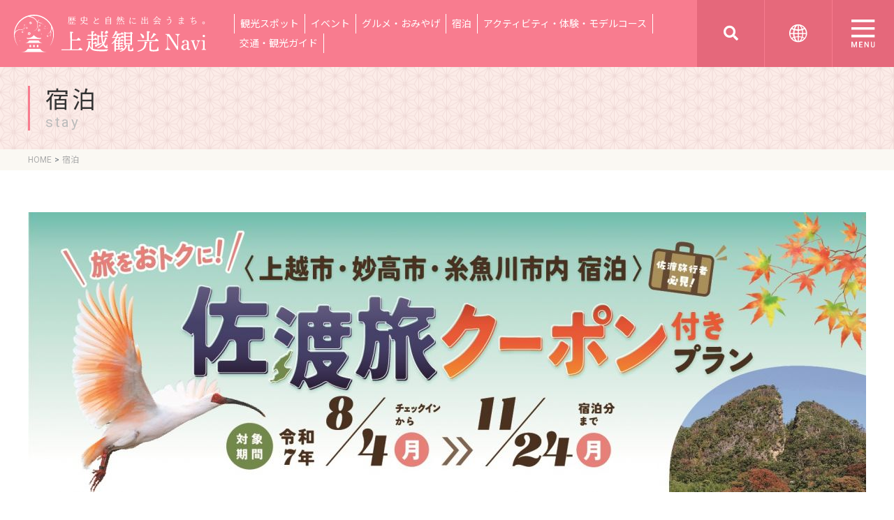

--- FILE ---
content_type: text/html; charset=UTF-8
request_url: https://joetsukankonavi.jp/stay/
body_size: 17325
content:
<!DOCTYPE html>
<html lang="ja">
	<head>
		<meta charset="utf-8">
		<meta http-equiv="X-UA-Compatible" content="ie=edge">
		<meta name="viewport" content="width=device-width,initial-scale=1">
		<meta name="format-detection" content="telephone=no">
		<link rel="canonical" href="https://joetsukankonavi.jp/stay/">
		<title>宿泊 | 【公式】上越観光Navi - 歴史と自然に出会うまち、新潟県上越市公式観光情報サイト</title>
		<meta name="description" content="上越市内の宿泊施設をご紹介します。">
		<meta name="keywords" content="上越市,JOETSU,新潟県,NIGATA,旅行,TRIP,TRAVEL,イベント,EVENT">
<link rel="stylesheet" href="https://joetsukankonavi.jp/css/bootstrap.css">
<link rel="stylesheet" href="https://joetsukankonavi.jp/font-awesome/css/all.min.css">
<link rel="stylesheet" href="https://joetsukankonavi.jp/css/lity.min.css">
<link rel="stylesheet" href="https://joetsukankonavi.jp/css/animate.css">
<link rel="stylesheet" href="https://joetsukankonavi.jp/slick/slick.css">
<link rel="stylesheet" href="https://joetsukankonavi.jp/slick/slick-theme.css">
<link rel="stylesheet" href="https://joetsukankonavi.jp/css/style.css?20250523">
<link rel="stylesheet" type="text/css" href="https://joetsukankonavi.jp/css/outputcss.php" />
<!-- Google tag (gtag.js) -->
<script async src="https://www.googletagmanager.com/gtag/js?id=G-T62KN11GDD"></script>
<script>
  window.dataLayer = window.dataLayer || [];
  function gtag(){dataLayer.push(arguments);}
  gtag('js', new Date());

  gtag('config', 'G-T62KN11GDD');
</script>

	</head>
	<body class="second-page">
		<header class="global_header">
	<nav class="global_nav">
		<h1 class="lead_area">
			<a href="https://joetsukankonavi.jp/"><img src="https://joetsukankonavi.jp/files/top/logo0001.svg?1PZ9OZ" alt="【公式】上越観光Navi - 歴史と自然に出会うまち、新潟県上越市公式観光情報サイト"></a>
		</h1>
				<div class="global_menu">
			<ul>
				 
				<li class="main_menu"><a href="https://joetsukankonavi.jp/spot/"class="">観光スポット</a>
				<div class="sub_menu"><div class="inner">  <a class="" href="https://joetsukankonavi.jp/spot/index.php">エリア・カテゴリから探す</a>  <a class="" href="https://joetsukankonavi.jp/spot/list.php">テーマから探す</a>  <a class="" href="https://joetsukankonavi.jp/photospot/">フォトスポット</a>  </div></div>
				</li>				 
				<li class="main_menu"><a href="/major_event/"class="">イベント</a>
				<div class="sub_menu"><div class="inner">  <a class="" href="https://joetsukankonavi.jp/major_event/">季節のおすすめ</a>  <a class="" href="https://joetsukankonavi.jp/event/">イベント検索</a>  <a class="" href="/event/calendar.php">イベントカレンダー</a>  </div></div>
				</li>				 
				<li class="main_menu"><a href="https://joetsukankonavi.jp/local-gourmet/"class="">グルメ・おみやげ</a>
				<div class="sub_menu"><div class="inner">  <a class="" href="https://joetsukankonavi.jp/restaurant/">上越市の飲食店</a>  <a class="" href="https://joetsukankonavi.jp/lunch/">絶品推しランチ！</a>  <a class="" href="https://joetsukankonavi.jp/local-gourmet/#localgourmet">ご当地グルメ</a>  <a class="" href="https://joetsukankonavi.jp/omiyage/">上越市のおみやげ販売店一覧</a>  <a class="" href="https://joetsukankonavi.jp/kensin-katidoki/">謙信公のかちどき飯</a>  <a class="" href="https://joetsukankonavi.jp/kensin-syoubu/">謙信勝負飯</a>  <a class="" href="https://joetsukankonavi.jp/suruten-megisu/">するてん、めぎす</a>  </div></div>
				</li>				 
				<li class="main_menu"><a href="https://joetsukankonavi.jp/stay/" class=" active">宿泊</a></li>				 
				<li class="main_menu"><a href="https://joetsukankonavi.jp/course/"class="">アクティビティ・体験・モデルコース</a>
				<div class="sub_menu"><div class="inner">  <a class="" href="/course/">モデルコース一覧</a>  </div></div>
				</li>				 
				<li class="main_menu"><a href="/access/"class="">交通・観光ガイド</a>
				<div class="sub_menu"><div class="inner">  <a class="" href="https://joetsukankonavi.jp/access/">上越市へのアクセス</a>  <a class="" href="https://joetsukankonavi.jp/traffic/">上越市内の交通事業者一覧</a>  <a class="" href="https://joetsukankonavi.jp/parking/">上越市内の駐車場案内</a>  <a class="" href="https://joetsukankonavi.jp/rental/">上越市内レンタサイクルスポット</a>  <a class="" href="https://joetsukankonavi.jp/tourlist-info/">観光案内所のご案内</a>  <a class="" href="https://joetsukankonavi.jp/volunteer-guide/">上越市観光ガイドのご案内</a>  <a class="" href="https://joetsukankonavi.jp/exchange-city/">交流都市紹介</a>  </div></div>
				</li>							</ul>

		</div>
		<label for="modal_search_flg" class="global_search_btn"><span><i class="fas fa-search"></i></span></label>

		<!-- <a href="https://joetsukankonavi.jp/site_translate.php?lang_code=" class="lang_change_btn"><span></span></a> -->
		<div class="lang_btn">
            <button><img src="https://joetsukankonavi.jp/img/icon_language.svg" alt="多言語アイコン"></button>

            <div class="lang_menu">
                <ul class="menu_inner">
                    <li><a href="https://joetsukankonavi.jp/lang/en/index.php" target="_blank">English</a></li>
                    <li><a href="https://joetsukankonavi.jp/lang/cs/index.php" target="_blank">簡体字</a></li>
                    <li><a href="https://joetsukankonavi.jp/lang/ct/index.php" target="_blank">繫体字</a></li>
                </ul>
            </div>
        </div>


		<label for="modal_menu_flg" class="modal_toggle_btn">
			<img src="https://joetsukankonavi.jp/img/icon_gmenu_open.svg">
		</label>
			</nav>
</header>

		<main>
			<section class="page_header">
								<div class="page_title">
					<h2>
						<span class="jp" data-wow-delay="1s">宿泊</span>
						<span class="en" data-wow-delay="0.5s">stay</span>
					</h2>
				</div>
				<nav class="breadcrumb-filud">
					<ol class="breadcrumb">
						<li class="breadcrumb-item"><a href="https://joetsukankonavi.jp/">HOME</a></li>
						<!---->
						<li class="breadcrumb-item active" aria-current="page">宿泊</li>
					</ol>
				</nav>
			</section>
						<article>
				<div class="container-fluid"> <div class="photo-only  fadeIn wow" >
		<a href="https://joetsukankonavi.jp/sadotabi2025/"  target="_self"> 
	<img src="https://joetsukankonavi.jp/files/page-body/photo1257800.jpg?0" alt="" class="img-fluid"> 
	</a>	</div>

	<div class="tag-on " > <div class="map_stay_wrap">	<p class="svg_map">		<svg xmlns="http://www.w3.org/2000/svg" viewBox="0 0 644.95 545.87" style="width:100%">			<defs>				<style>					.cls-1 {						fill: #bbd8ef;					}					.cls-2 {						fill: #f3dfe6;					}					.cls-3 {						fill: #d1e1a8;					}					.cls-4 {						fill: #d9c0d9;					}					.cls-5 {						fill: #f0b38b;					}					.cls-6 {						fill: #e78752;					}					.cls-7 {						fill: #b1d29a;					}					.cls-8 {						fill: #f8df93;					}					.cls-9 {						fill: #29a339;						stroke: #29a339;					}					.cls-11, .cls-12, .cls-13, .cls-14, .cls-15, .cls-16, .cls-9 {						stroke-miterlimit: 10;						fill-rule: evenodd;					}					.cls-10 {						fill: #fff;					}					.cls-11 {						fill: #de541f;						stroke: #de541f;					}					.cls-12 {						fill: #8aba28;						stroke: #8aba28;					}					.cls-13 {						fill: #1d9fd6;						stroke: #1d9fd6;					}					.cls-14 {						fill: #d588a3;						stroke: #d588a3;					}					.cls-15 {						fill: #a8649e;						stroke: #a8649e;					}					.cls-16 {						fill: #eeb033;						stroke: #eeb033;					}				</style>			</defs>			<g id="グループ_4" data-name="グループ 4" transform="translate(-887.48 -207.12)">				<path id="パス_53" data-name="パス 53" class="cls-1" d="M659.27,461.13a12.858,12.858,0,0,0-1.7.1c-8.83,1-19.21,21.73-19.21,21.73l-17.7,16.13,5,2.77,3.82,12.78,9.66,24.19L637,553.73l1.07,3.47-9.7,13.11.32,14.19,6.58,1.73,7.25,14.19-1,15.21L653,629.47l-7,39.43-1.74,27.64L653,746l-1.75,11.35,10.71,6.92,5.91-6.92L692.71,783l33.89,22.83,62.94-15.22,8.62,17.64,17.31-3.47,12.46-19.7,3.8-19.36,6.56-13.13L830,737.7l2.4-5.19,5.2-25.59-3.11-2.07L823.43,709,806.5,736.3l-21.8,16.62,1.74-4.5,5.5-5.87,13.15-13.48L802,718l-29.06,20s-25.58,23.19-26.62,23.19-23.17,11.39-23.17,11.39l-14.2-6.24-9.65.36-3.14-5.52-1-22.85,10.72-13.82-1.74-16.25,2.09-5.54L701,687.55l3.45-11.42,11.06-1.74,13.13-7.93.71-11.06,5.19-2.09,14.17,2.41,9.35-2.77-7.65-22.14,15.24-3.8,10.74-5.54,13.49-5.2,8.26,7.29,11.56.14,11-3.88,1.45.3,1.59-5.16,1.21-11.4s-.6-9-.6-11.39a28,28,0,0,0-4.8-12c-2.4-3,0-10.8,0-10.8s-1.21-8.39-1.21-10.19.6-6.6.6-6.6l-4.8-7.8L807,543l-6.59,1.8-4.8,5.4-7.2-2.4-1.21-10.2-1.8-7.8L781.79,516l-2.4-8.4-1.8-8.4-3.6-6-6.6-8.39-1.2-7.2-.66-8.92-23.39,8.62-20.77,3.11-2.58-1.55-4.14-3.18-18.17-1L691.29,469S669.22,461.13,659.27,461.13Z" transform="translate(288.96 -55.26)"/>				<path id="パス_54" data-name="パス 54" class="cls-2" d="M1039.48,262.38C974.27,325.86,935.73,372,853.14,435.57c-.47.59,5.34,7.12,5.66,7.63l-2.4,12-16.19,7.2-5.4,12.6c.55,2.25,2,8.35,2.83,10.44l2.57-.25c5.33,4.11,10.32,7.76,17.4,7.8,2.6,3.53,8.71,12.15,10.2,16.2l3.6.6,12.59-9,11.39-1.21,9-.6,10.2,1.8a66.174,66.174,0,0,0,10.2,6l7.79-2.4a74.234,74.234,0,0,1-2.4-16.18c3.65-1.85,10.93-6.17,14.4-8.4l1.21-9c6.23-1,15.38-.16,21.59.6l4.2,9,3-9.6,7.79-1.8,5.4,2.4c4-1.89,17.47-14.32,21-17.39l11.4,2.4h10.2l6-2.4,9.59,1.2,31.2,6,10.19-1.21c6-2,19.69-6,25.8-7.19l6-8.4c6.86-2.83,7.21-2.46,14.39-1.8l7.2,3.6,3,4.2,5.4-1.21,6-10.2c5.14-3.89,18.22-13.6,24.18-15.78l-10.11-12.7-3.9-19.95L1151.55,383l-8.82-.5c.78-4.46,9.66-16.95,12.19-20.77l-1.81-4.16,9.83-19.19,14.56-8.78,9.58.49-1.29-4.4-5.44-5-3.13-.78-8.29-9.83-6.22-2.87-11.39,3.88-6.25-1.79-.52-3.38-11.15-7.76-8.81-9.59c-10.24-1.38-31.74-4.49-41.78-6.24l-4.13-5.45-7.52-1.29-6.75,3.66-2.34-.28-1.79-3.39-4.16,1.55-6-.76-6,2.59-2.59-8.56,2.59-2.07Z" transform="translate(288.96 -55.26)"/>				<path id="パス_55" data-name="パス 55" class="cls-3" d="M982.37,469l-7.8,1.8-3,9.6-4.2-9-5.4-.6-9.59-.6-6.6.6-1.21,9-7.8,4.8-6.59,3.6.6,8.39,1.79,7.8-7.79,2.4-4.78-2.4-5.4-3.6-10.2-1.8-9,.6L884,500.8l-12.59,9-3.6-.6-3-6L857.6,493l-5.4-.6-5.39-2.4-6.6-4.8-2.58.26-1-3.26,3.6,11.4-3.6,7.8.6,9,3,9.59,5.4,11.4,4.2,8.4,5.4,10.8,5.4,10.79,1.79,6.6,4.8,10.8,1.8,6.6-7.2,9-6.59,3-10.2,5.4-6,6.6-.41,11.48,2.78,3.62v5.08l11.93,5.84,2.57-11.66,16.85.74.42,2.49-15.58,20.5,5.33,10.22,4.5-5.43,9.89,6.5-3.64,11.38,6,14.67,3.61,3.11-1.17,16.38,8.71,10.23,15,11.53,5.56-1.28,6.64,6,9.58.91,10.4,6.04,1.17,3.22,8.45,2.74,7.63,9.6-.14,3.22,8.71,1.45,4-2.36,4,1.82,19.82-6,14.65-10.73,10.38-14.81,14.28-2.86,2-4.17,19.07-6.88-10.92-9.07-15-11.4-2.4-15.59-1.8-9-7.79-10.2-9-6-6-13.79-6-16.8-4.8-6-3-8.39,5.4-2.4,1.8-11.4-8.4-8.4,10.8-2.4,2.4-3.6,7.8-16.79,8.4-10.8v-7.8l3-8.4s-1.21-5.4-3-6.6-.6-7.19-.6-7.19l2.4-8.4-3-6.6-15-6.6-2.4-6.6L991.37,472v-3l-3.55,2.37Z" transform="translate(288.96 -55.26)"/>				<path id="パス_56" data-name="パス 56" class="cls-4" d="M1199.28,416.22l-20,7-8.6,4.4L1155.13,439l-6,10.19-5.4,1.21-3-4.2-7.2-3.6-7.8-.6-6.59,2.4-6,8.4-10.2,2.4-15.6,4.8-10.19,1.21-31.2-6-9.59-1.21-6,2.4h-10.2l-11.4-2.4-15.59,13.8-1.84,1.2v3l3.6,19.79,2.4,6.6,15,6.6,3,6.6L1013,520s-1.2,6,.6,7.2,3,6.59,3,6.59l-3,8.4V550l-8.39,10.8-7.8,16.79-2.4,3.6-10.81,2.4,8.4,8.4-1.8,11.4-5.4,2.39,3,8.4,4.8,6,6,16.8,6,13.8,9,6L1022,667l1.8,9,2.4,15.6,15,11.39,10.93,9,4.54-1.64,29.32-16.9,14.54.78,24.36-3.37,9.34-7.49,32.94-7.26,6.22-11.68,11.41-13.24-2.85-19.71,3.1-9.6-5.45-7.75,9.09-22-9.88-8.3-1.27-11.44-9.08-10.08-2.84-7.3,5.43-18.4-2.31-6.74,2-13.73,16.87-3.64,22.3-24.91,5.69-21,3.11-11.94-16.6-18.9,1.59-9.34Z" transform="translate(288.96 -55.26)"/>				<path id="パス_57" data-name="パス 57" class="cls-5" d="M853,435.8c-7.59,5.75-14.67,10.85-20.58,14.62-28.55,18.2-41.19,18.67-44.21,18.67h-.41c-2.09,0-16.6-2.07-16.6-2.07L765,469.3l.66,8.91,1.19,7.2,6.6,8.4,1,1.61h0l-1-1.61,1,1.61,3.84-2.21,8.4-2.4,10.79,4.2,7.8,1.21,7.8-4.8,7.2-.6,6-1.21,9.59.6,3.64,1.82-3-9.62-1.79-7.2,5.4-12.59,16.2-7.19,2.39-12-5.39-6.6Z" transform="translate(288.96 -55.26)"/>				<path id="パス_58" data-name="パス 58" class="cls-5" d="M836.61,482.2l3,9.61L836,490l-9.6-.6-6,1.21-7.2.6-7.79,4.8h0l-7.8-1.21-10.8-4.2-8.4,2.4-3.83,2.21,2.63,4.39L779,508l2.4,8.4,3.6,13.79,1.8,7.8,1.21,10.2,7.2,2.4,4.79-5.4,6.6-1.8,7.19,1.8,4.8,7.79s-.6,4.8-.6,6.61v.88l4.75-8.08,4.2-3,2.4-5.4H833l3.6,2.4,8.4.6,9.6,2.4-4.8-9.6-4.2-8.4L840.2,520l-3-9.59-.6-9,3.61-7.8Z" transform="translate(288.96 -55.26)"/>				<path id="パス_59" data-name="パス 59" class="cls-6" d="M773.62,493.59l1,1.61h0l-1-1.61" transform="translate(288.96 -55.26)"/>				<path id="パス_60" data-name="パス 60" class="cls-7" d="M833,544h-3.6l-2.4,5.4-4.2,3-4.75,8.08c.22,2.77,1.15,9.31,1.15,9.31s-2.4,7.8,0,10.8a27.85,27.85,0,0,1,4.8,12c0,2.4.6,11.4.6,11.4l-1.21,11.4-1.58,5.15,14.47,2.94s.72-4.31,1-4.31h0c.08.14.6.84,1.24,1.68l.41-11.48,6-6.6,10.2-5.4,6.59-3,7.2-9-1.79-6.6L862.4,568l-1.8-6.6-5.4-10.8-.6-1.2L845,547l-8.4-.6Z" transform="translate(288.96 -55.26)"/>				<path id="パス_61" data-name="パス 61" class="cls-8" d="M945,356l-17.9,18-28.84,25.3s9.86,38.57,42.31,38.57c6.45,0,13.79-1.52,22.12-5.17C1013,410.67,945,356,945,356" transform="translate(288.96 -55.26)"/>				<a href="#stay_takada"> 					<g id="takada" transform="translate(214 -91)">						<path id="パス_62" data-name="パス 62" class="cls-9" d="M1048.41,486.55H843.13a4.58,4.58,0,0,0-4.58,4.57v45.64a4.58,4.58,0,0,0,4.58,4.57h17.94a2.63,2.63,0,0,1,2.26,4l-17.22,29.11,40.23-32.08a4.54,4.54,0,0,1,2.85-1h159.22a4.58,4.58,0,0,0,4.58-4.57V491.12a4.58,4.58,0,0,0-4.58-4.57Z" transform="translate(74.96 35.74)"/>						<path id="パス_63" data-name="パス 63" class="cls-10" d="M912.82,505.19v2.22H893.58v-2.22h8.15v-1.85h2.66v1.85Zm-.71,15.95c0,1.21-.24,1.92-1.1,2.31a8.681,8.681,0,0,1-3.56.42,7.65,7.65,0,0,0-.51-1.76h-5.68v1H899v-5.92h8.4v4.27h1.67c.24,0,.42-.09.42-.35V516.2H897v7.72h-2.55V514h17.64Zm-2.9-12.89v4.84h-12v-4.84ZM906.54,510h-6.86v1.34h6.86Zm-1.47,8.93h-3.81v1.43h3.81Z" transform="translate(74.96 35.74)"/>						<path id="パス_64" data-name="パス 64" class="cls-10" d="M934.4,504.82v18.85h-2.73v-1.34h-13v1.34h-2.62V504.82Zm-15.73,2.53v4.84h5.06v-4.84Zm0,12.34h5.06v-4.88h-5.06Zm13-12.34h-5.28v4.84h5.28Zm0,12.34v-4.88h-5.28v4.88Z" transform="translate(74.96 35.74)"/>						<path id="パス_65" data-name="パス 65" class="cls-10" d="M941.35,506.77h12a20.192,20.192,0,0,0,2.07-.13v3c-.66-.05-1.43-.09-2.07-.09H948.7v9h5.84a13,13,0,0,0,2.06-.18v3.19a17.08,17.08,0,0,0-2.06-.11H940a18,18,0,0,0-2.16.11v-3.19a14.2,14.2,0,0,0,2.16.18h5.58v-9h-4.24a15.859,15.859,0,0,0-2.09.09v-3a20,20,0,0,0,2.1.13Z" transform="translate(74.96 35.74)"/>						<path id="パス_66" data-name="パス 66" class="cls-10" d="M965.59,506.8v7.43a17.238,17.238,0,0,0,.07,1.92h-3.19c0-.42.11-1.28.11-1.94V506.8a14.825,14.825,0,0,0-.09-1.7h3.17a16.483,16.483,0,0,0-.07,1.7Zm10.19.33v4.35c0,4.73-.92,6.78-2.55,8.58a12.81,12.81,0,0,1-5.35,3.17l-2.29-2.42a9.9,9.9,0,0,0,5.28-2.77c1.52-1.65,1.81-3.3,1.81-6.73v-4.18a14.984,14.984,0,0,0-.14-2.2h3.33c-.05.61-.09,1.32-.09,2.2Z" transform="translate(74.96 35.74)"/>						<path id="パス_67" data-name="パス 67" class="cls-10" d="M1000.35,508.25a22.361,22.361,0,0,1-5.28,6l-2.29-1.83a13.072,13.072,0,0,0,4.05-4.09H985.37c-.92,0-1.65.06-2.68.15v-3.06a16.429,16.429,0,0,0,2.68.22h11.86a11.422,11.422,0,0,0,2.24-.19l1.74,1.62a12.286,12.286,0,0,0-.86,1.18Zm-14.21,15-2.57-2.09a8.608,8.608,0,0,0,2.31-1.21c2.79-1.93,3.32-4.27,3.32-7.87a12.325,12.325,0,0,0-.16-2h3.2c0,5.45-.12,9.92-6.1,13.15Z" transform="translate(74.96 35.74)"/>					</g>				</a>				<a href="#stay_naoetsu"> 					<g id="naoetsu" transform="translate(214 -91)">						<path id="パス_68" data-name="パス 68" class="cls-11" d="M859.45,441.94H814a4.57,4.57,0,0,0-4.43,5.72L821,492.1l-27.6-47.87a4.56,4.56,0,0,0-4-2.29H603.6a4.58,4.58,0,0,1-4.58-4.58V391.73a4.57,4.57,0,0,1,4.58-4.57H859.45a4.57,4.57,0,0,1,4.57,4.57v45.63A4.58,4.58,0,0,1,859.45,441.94Z" transform="translate(74.96 35.74)"/>						<path id="パス_69" data-name="パス 69" class="cls-10" d="M631.07,410.07c.07-.37.14-.79.18-1.21h-8.36v-2.4h8.6c0-.66.07-1.29.09-1.87l3.08.09c-.09.6-.15,1.19-.26,1.78h8v2.4H634c-.09.42-.15.84-.24,1.21h6.36v10.45H628.28V410.07Zm11.53,14.17H626.5v1h-2.6V410.75h2.6V421.8h16.1Zm-5.08-12.34h-6.78V413h6.78Zm0,2.84h-6.78v1.1h6.78Zm0,2.84h-6.78v1.12h6.78Z" transform="translate(74.96 35.74)"/>						<path id="パス_70" data-name="パス 70" class="cls-10" d="M648.52,415.27a35,35,0,0,0-4.09-2.38l1.43-1.94a46.138,46.138,0,0,1,4.11,2.14Zm2.75,2.77c-1.14,2.26-2.55,4.77-3.87,6.93l-2.2-1.78a63.228,63.228,0,0,0,4.13-6.91Zm-1.65-8.63a44.851,44.851,0,0,0-3.9-2.57l1.52-1.85a40.246,40.246,0,0,1,4,2.35Zm15.25,11.86v2.62H650.5v-2.62h5.65V409.13h-4.46v-2.62h12.19v2.62H659v12.14Z" transform="translate(74.96 35.74)"/>						<path id="パス_71" data-name="パス 71" class="cls-10" d="M670.06,415.24c-.84-.72-2.62-1.93-3.85-2.79l1.47-1.87c1.17.72,3,1.87,3.92,2.57Zm2.31,2.62c-1,2.29-2.16,4.78-3.3,6.89l-2.29-1.65a55.56,55.56,0,0,0,3.56-6.89Zm-1.06-8.1c-.84-.77-2.59-2-3.78-2.88l1.54-1.82a34.682,34.682,0,0,1,3.87,2.64Zm9.16,5.79v1.15h5.28v2h-5.28V420h6.09v2.18h-6.09v3h-2.69v-3h-5.63V420h5.63v-1.3H673.2v-2h4.58v-1.15h-4.44v-2h4.44v-1.34h-5.5V410h5.5v-1.26h-4.33v-2h4.33v-2.11h2.69v2.11h5V410h1.36v2.22h-1.36v3.32Zm0-5.54H683v-1.26h-2.55Zm0,3.56H683v-1.34h-2.55Z" transform="translate(74.96 35.74)"/>						<path id="パス_72" data-name="パス 72" class="cls-10" d="M701.43,414.94a2.82,2.82,0,1,1-2.82-2.82A2.82,2.82,0,0,1,701.43,414.94Z" transform="translate(74.96 35.74)"/>						<path id="パス_73" data-name="パス 73" class="cls-10" d="M726.42,414.65a12.911,12.911,0,0,0,4.76,3.3,10.211,10.211,0,0,0-1.76,2.18,13.23,13.23,0,0,1-2.91-1.83v6.8h-2.68v-.57h-6.49v.66h-2.6v-6.51a18.815,18.815,0,0,1-2.93,1.93,7.14,7.14,0,0,0-1.69-2.09,14.68,14.68,0,0,0,5-3.87H710.7v-2.11h5.85a10.248,10.248,0,0,0,.55-1.1h-4.51v-2.07h5.28c.11-.35.2-.73.29-1.08h-6.29V406.2h6.66c.07-.51.11-1,.16-1.54l2.68.2a10.175,10.175,0,0,1-.15,1.34h8.18v2.09h-8.56c-.08.35-.17.73-.26,1.08h8.1v2.07H724.2c.2.37.4.74.62,1.1h5.76v2.11Zm-2.59,3.15h-6.49v1.36h6.49Zm0,4.7V421h-6.49v1.47Zm-5.53-7.85c-.24.37-.5.75-.79,1.12h6.54a10.259,10.259,0,0,1-.8-1.12Zm1.59-3.21a11.652,11.652,0,0,1-.46,1.1H722c-.17-.36-.33-.73-.48-1.1Z" transform="translate(74.96 35.74)"/>						<path id="パス_74" data-name="パス 74" class="cls-10" d="M750.32,406v18.9H747.5v-1.38h-9.77V425H735V406Zm-12.59,2.64v4.73h9.77v-4.73Zm9.77,12.26V416h-9.77v4.93Z" transform="translate(74.96 35.74)"/>						<path id="パス_75" data-name="パス 75" class="cls-10" d="M773.61,409.94v14.94h-2.73v-1.39H758.39V425H755.7V410h2.69v10.81h4.77V405.25h2.73v15.54h5V409.94Z" transform="translate(74.96 35.74)"/>						<path id="パス_76" data-name="パス 76" class="cls-10" d="M780.76,408.07h12c.66,0,1.43-.07,2.07-.13v3c-.66,0-1.43-.09-2.07-.09h-4.64v9h5.83a14.638,14.638,0,0,0,2.07-.17v3.19a17.343,17.343,0,0,0-2.07-.11h-14.5a18.067,18.067,0,0,0-2.16.11v-3.19a14.291,14.291,0,0,0,2.16.17H785v-9h-4.25c-.59,0-1.54.05-2.09.09v-3C779.24,408,780.14,408.07,780.76,408.07Z" transform="translate(74.96 35.74)"/>						<path id="パス_77" data-name="パス 77" class="cls-10" d="M805,408.09v7.44c0,.55,0,1.41.06,1.91h-3.19c0-.41.11-1.27.11-1.93v-7.42a14.543,14.543,0,0,0-.09-1.69h3.17A14.133,14.133,0,0,0,805,408.09Zm10.18.33v4.36c0,4.73-.92,6.78-2.55,8.58a13,13,0,0,1-5.35,3.17L805,422.11a10,10,0,0,0,5.28-2.77c1.51-1.65,1.8-3.3,1.8-6.74v-4.18a15.3,15.3,0,0,0-.13-2.2h3.32c-.03.62-.08,1.32-.08,2.2Z" transform="translate(74.96 35.74)"/>						<path id="パス_78" data-name="パス 78" class="cls-10" d="M839.77,409.54a22.561,22.561,0,0,1-5.28,6l-2.29-1.82a13.2,13.2,0,0,0,4-4.1H824.78c-.92,0-1.65.07-2.68.16v-3.06a17.615,17.615,0,0,0,2.68.22h11.86a11.543,11.543,0,0,0,2.25-.2l1.74,1.63a10.628,10.628,0,0,0-.86,1.17Zm-14.22,15-2.55-2.1a8.912,8.912,0,0,0,2.31-1.21c2.79-1.94,3.32-4.27,3.32-7.88a12.164,12.164,0,0,0-.15-2h3.19c-.02,5.48-.13,9.97-6.12,13.18Z" transform="translate(74.96 35.74)"/>					</g>				</a>				<a href="#stay_south">  	  					<g id="south" transform="translate(214 -91)">						<path id="パス_79" data-name="パス 79" class="cls-12" d="M1058.53,707.32H853.24a4.58,4.58,0,0,1-4.57-4.57V657.11a4.58,4.58,0,0,1,4.57-4.57H966.62a4.58,4.58,0,0,0,4.53-5.28l-7-45.29,25.32,48.12a4.57,4.57,0,0,0,4,2.45h65a4.58,4.58,0,0,1,4.57,4.57v45.64a4.58,4.58,0,0,1-4.51,4.57Z" transform="translate(74.96 35.74)"/>						<path id="パス_80" data-name="パス 80" class="cls-10" d="M913.38,673.53v1.65h7.46v12c0,1.28-.31,1.87-1.21,2.24a11.61,11.61,0,0,1-3.94.38,9.712,9.712,0,0,0-.86-2.22,20.815,20.815,0,0,0,2.79,0c.35-.06.51-.11.51-.46v-9.53H910a12.16,12.16,0,0,1,1.23,2.36l-1.67.55h3.16a15.68,15.68,0,0,0,1.28-2.9l2.2.62c-.46.81-.91,1.61-1.32,2.27h1.89v2h-3.72V684h4.2v2.09h-4.2v3.13h-2.46v-3.13h-4V684h4v-1.43H907v-2h1.91a13.662,13.662,0,0,0-1.08-2.31l2-.6h-4.18v12.17H903V675.18h7.49v-1.65H902.2v-2.44h8.32v-1.67h2.86v1.67h8.27v2.44Z" transform="translate(74.96 35.74)"/>						<path id="パス_81" data-name="パス 81" class="cls-10" d="M933.79,674.24c-.46,1.21-.92,2.4-1.3,3.25h2.56v2.38H923.74v-2.38h2.5a13.658,13.658,0,0,0-.76-3.25l2.13-.44a11.2,11.2,0,0,1,.9,3.21l-2.07.48h5.77l-1.78-.46a23.445,23.445,0,0,0,.9-3.32Zm1-.6H924.2v-2.26h4v-2h2.53v2h4ZM925,681.3h9.09v8.45h-2.55v-1h-4.12v1.1H925Zm2.42,2.27v2.9h4.12v-2.9Zm16.83-12c-.77,2.11-1.73,4.64-2.61,6.51a7,7,0,0,1,2.2,5.15c0,1.61-.36,2.68-1.19,3.28a3.851,3.851,0,0,1-1.5.55,12.464,12.464,0,0,1-1.76,0,5.83,5.83,0,0,0-.64-2.55h1.24a1.859,1.859,0,0,0,.81-.17c.4-.24.53-.75.53-1.5a6.34,6.34,0,0,0-2.25-4.49c.64-1.56,1.34-3.8,1.87-5.48h-2.66v16.84h-2.55v-19.3h6.2l.4-.09Z" transform="translate(74.96 35.74)"/>						<path id="パス_82" data-name="パス 82" class="cls-10" d="M950.07,672.67h12a20.175,20.175,0,0,0,2.07-.13v3c-.66,0-1.43-.09-2.07-.09H957.4v9h5.83a13.181,13.181,0,0,0,2.07-.18v3.19a17.223,17.223,0,0,0-2.07-.11h-14.5a18.06,18.06,0,0,0-2.16.11v-3.19a14.3,14.3,0,0,0,2.16.18h5.59v-9h-4.25a15.929,15.929,0,0,0-2.09.09v-3a20,20,0,0,0,2.09.13Z" transform="translate(74.96 35.74)"/>						<path id="パス_83" data-name="パス 83" class="cls-10" d="M974.32,672.7v7.43c0,.55,0,1.41.06,1.92h-3.19c0-.42.11-1.28.11-1.94V672.7a14.826,14.826,0,0,0-.09-1.7h3.17C974.34,671.51,974.32,672,974.32,672.7Zm10.18.33v4.35c0,4.73-.92,6.78-2.55,8.58a12.809,12.809,0,0,1-5.35,3.17l-2.28-2.42a9.94,9.94,0,0,0,5.28-2.77c1.51-1.65,1.8-3.3,1.8-6.73V673a15.185,15.185,0,0,0-.13-2.2h3.32c-.04.64-.09,1.35-.09,2.2Z" transform="translate(74.96 35.74)"/>						<path id="パス_84" data-name="パス 84" class="cls-10" d="M1009.08,674.15a22.562,22.562,0,0,1-5.28,6l-2.29-1.83a13.071,13.071,0,0,0,4-4.09H994.09c-.92,0-1.65.07-2.68.15v-3.06a16.411,16.411,0,0,0,2.68.23H1006a11.546,11.546,0,0,0,2.25-.2l1.74,1.62a10.76,10.76,0,0,0-.91,1.18Zm-14.22,15L992.29,687a8.61,8.61,0,0,0,2.31-1.21c2.79-1.93,3.32-4.27,3.32-7.87a12.1,12.1,0,0,0-.15-2H1001c0,5.51-.15,10-6.14,13.21Z" transform="translate(74.96 35.74)"/>					</g>				</a>				<a href="#stay_west">  					<g id="west" transform="translate(214 -91)">						<path id="パス_85" data-name="パス 85" class="cls-13" d="M817,659.29H611.68a4.58,4.58,0,0,1-4.58-4.57V609.08a4.58,4.58,0,0,1,4.58-4.57H725.06a4.57,4.57,0,0,0,4.52-5.28l-7-45.3,25.32,48.13a4.58,4.58,0,0,0,4.05,2.45h65a4.58,4.58,0,0,1,4.58,4.57v45.64a4.58,4.58,0,0,1-4.53,4.57Z" transform="translate(74.96 35.74)"/>						<path id="パス_86" data-name="パス 86" class="cls-10" d="M673.44,625.06v2.4H679v14.3h-2.66v-1.21H663.47v1.25h-2.53V627.46h5.11v-2.4h-6v-2.51h19.67v2.51Zm2.88,13.09v-3a2.8,2.8,0,0,1-1.1.17h-1.85c-2.13,0-2.55-.72-2.55-2.9v-2.53h-2.2v.24a6.59,6.59,0,0,1-3.7,6.31,8.871,8.871,0,0,0-1.45-1.38v3.12Zm-12.85-8.29v4.64a4.6,4.6,0,0,0,2.71-4.44v-.2Zm7.37-4.8h-2.22v2.4h2.22Zm5.48,4.8h-3v2.51c0,.57.06.63.48.63h1.12c.38,0,.46-.15.51-1.14a4,4,0,0,0,.9.48Z" transform="translate(74.96 35.74)"/>						<path id="パス_87" data-name="パス 87" class="cls-10" d="M691.79,626.31c-.47,1.21-.93,2.4-1.3,3.26H693V632H681.73v-2.38h2.51a14.42,14.42,0,0,0-.77-3.26l2.13-.44a10.9,10.9,0,0,1,.91,3.22l-2.07.48h5.76l-1.78-.46a22.532,22.532,0,0,0,.9-3.32Zm1-.59h-10.6v-2.27h4v-2h2.53v2h4ZM683,633.38h9.08v8.45h-2.55v-1H685.4v1.1H683Zm2.41,2.26v2.91h4.12v-2.91Zm16.84-11.94c-.77,2.11-1.74,4.64-2.62,6.51a7,7,0,0,1,2.2,5.15c0,1.6-.35,2.68-1.19,3.28a3.809,3.809,0,0,1-1.49.55,12.68,12.68,0,0,1-1.77,0,5.919,5.919,0,0,0-.63-2.55h1.23a1.831,1.831,0,0,0,.81-.18c.4-.24.53-.74.53-1.49a6.32,6.32,0,0,0-2.24-4.49c.63-1.56,1.34-3.81,1.87-5.48h-2.66v16.83h-2.56V622.6h6.21l.39-.09Z" transform="translate(74.96 35.74)"/>						<path id="パス_88" data-name="パス 88" class="cls-10" d="M708.07,624.75h12a19.817,19.817,0,0,0,2.07-.13v3c-.66,0-1.43-.08-2.07-.08h-4.64v9h5.83a13.183,13.183,0,0,0,2.07-.17v3.19a17.235,17.235,0,0,0-2.07-.11h-14.5a17.793,17.793,0,0,0-2.15.11v-3.19a14.168,14.168,0,0,0,2.15.17h5.59v-9h-4.24a17.822,17.822,0,0,0-2.09.08v-3a20.013,20.013,0,0,0,2.05.13Z" transform="translate(74.96 35.74)"/>						<path id="パス_89" data-name="パス 89" class="cls-10" d="M732.31,624.77v7.44a17.238,17.238,0,0,0,.07,1.92h-3.19c0-.42.11-1.28.11-1.94v-7.42a11.28,11.28,0,0,0-.09-1.69h3.17a16.391,16.391,0,0,0-.07,1.69Zm10.19.33v4.36c0,4.73-.93,6.78-2.55,8.58a12.93,12.93,0,0,1-5.35,3.17l-2.29-2.42a10,10,0,0,0,5.28-2.77c1.52-1.65,1.81-3.3,1.81-6.73V625.1a15.138,15.138,0,0,0-.14-2.2h3.33c-.05.62-.09,1.32-.09,2.2Z" transform="translate(74.96 35.74)"/>						<path id="パス_90" data-name="パス 90" class="cls-10" d="M767.07,626.23a22.36,22.36,0,0,1-5.28,6l-2.29-1.83a13.17,13.17,0,0,0,4-4.09H752.09c-.93,0-1.65.06-2.69.15V623.4a17.759,17.759,0,0,0,2.69.22H764a10.78,10.78,0,0,0,2.24-.2l1.74,1.63a12.292,12.292,0,0,0-.91,1.18Zm-14.21,15-2.58-2.09a8.6,8.6,0,0,0,2.31-1.21c2.8-1.94,3.33-4.27,3.33-7.88a12.277,12.277,0,0,0-.16-2H759c0,5.46-.16,9.95-6.14,13.16Z" transform="translate(74.96 35.74)"/>					</g>				</a>				<a href="#stay_north">					<g id="north" transform="translate(214 -91)">						<path id="パス_91" data-name="パス 91" class="cls-14" d="M1202.84,345.36h-65.23a4.58,4.58,0,0,0-3.5,1.62l-30.86,36.58,12.44-32a4.57,4.57,0,0,0-4.26-6.23H997.55a4.57,4.57,0,0,1-4.57-4.58v-45.6a4.57,4.57,0,0,1,4.57-4.58h205.29a4.58,4.58,0,0,1,4.57,4.58v45.63a4.58,4.58,0,0,1-4.57,4.58Z" transform="translate(74.96 35.74)"/>						<path id="パス_92" data-name="パス 92" class="cls-10" d="M1049.85,308.27h2.75v20h-2.75v-4.51c-1.67.73-3.36,1.43-4.8,2l-1.16-2.69c1.49-.44,3.74-1.21,6-2v-5.32h-5.19v-2.62h5.19Zm11.44,17.18c.84,0,1-.88,1.13-4.42a7.27,7.27,0,0,0,2.5,1.19c-.26,4.2-.9,5.83-3.36,5.83h-3c-2.51,0-3.24-.93-3.24-4V308.29h2.71v6.6a44.879,44.879,0,0,0,4.51-3.34l1.89,2.35a63.5,63.5,0,0,1-6.4,3.74v6.43c0,1.23.13,1.38.92,1.38Z" transform="translate(74.96 35.74)"/>						<path id="パス_93" data-name="パス 93" class="cls-10" d="M1076.25,312.89c-.46,1.21-.92,2.4-1.3,3.25h2.56v2.38H1066.2v-2.38h2.5a13.658,13.658,0,0,0-.76-3.25l2.13-.44a11.2,11.2,0,0,1,.9,3.21l-2.07.48h5.77l-1.78-.46a23.462,23.462,0,0,0,.9-3.32Zm1-.6h-10.6V310h4v-2h2.53v2h4Zm-9.81,7.66h9.09v8.45H1074v-1h-4.12v1.1h-2.42Zm2.42,2.27v2.9H1074v-2.9Zm16.83-12c-.77,2.11-1.73,4.64-2.61,6.51a7,7,0,0,1,2.2,5.15c0,1.61-.36,2.69-1.19,3.28a3.7,3.7,0,0,1-1.5.55,10.05,10.05,0,0,1-1.76,0,5.83,5.83,0,0,0-.64-2.55,10.718,10.718,0,0,0,1.24,0,1.86,1.86,0,0,0,.81-.17c.4-.25.53-.75.53-1.5a6.34,6.34,0,0,0-2.25-4.49c.64-1.56,1.34-3.8,1.87-5.48h-2.66v16.84h-2.55v-19.3h6.2l.4-.09Z" transform="translate(74.96 35.74)"/>						<path id="パス_94" data-name="パス 94" class="cls-10" d="M1092.53,311.33h12a20.176,20.176,0,0,0,2.07-.14v3c-.66,0-1.43-.09-2.07-.09h-4.64v9h5.83a13.18,13.18,0,0,0,2.07-.18v3.19a17.232,17.232,0,0,0-2.07-.11h-14.5a18.067,18.067,0,0,0-2.16.11v-3.19a14.3,14.3,0,0,0,2.16.18h5.59v-9h-4.25a15.933,15.933,0,0,0-2.09.09v-3a20,20,0,0,0,2.06.14Z" transform="translate(74.96 35.74)"/>						<path id="パス_95" data-name="パス 95" class="cls-10" d="M1116.78,311.35v7.43c0,.55,0,1.41.06,1.92h-3.19c0-.42.11-1.28.11-1.94v-7.41a14.811,14.811,0,0,0-.09-1.7h3.17C1116.8,310.16,1116.78,310.64,1116.78,311.35Zm10.18.33V316c0,4.74-.92,6.78-2.55,8.59a12.889,12.889,0,0,1-5.35,3.16l-2.28-2.42a9.941,9.941,0,0,0,5.28-2.77c1.51-1.65,1.8-3.3,1.8-6.73v-4.18a15.185,15.185,0,0,0-.13-2.2h3.32c-.05.64-.05,1.35-.05,2.23Z" transform="translate(74.96 35.74)"/>						<path id="パス_96" data-name="パス 96" class="cls-10" d="M1151.54,312.8a22.558,22.558,0,0,1-5.28,6L1144,317a13.07,13.07,0,0,0,4-4.09h-11.47c-.92,0-1.65.07-2.68.15V310a17.618,17.618,0,0,0,2.68.22h11.86a11.541,11.541,0,0,0,2.25-.2l1.74,1.63A9.716,9.716,0,0,0,1151.54,312.8Zm-14.22,15-2.57-2.09a8.61,8.61,0,0,0,2.31-1.21c2.79-1.93,3.32-4.27,3.32-7.87a12.1,12.1,0,0,0-.15-2h3.19c0,5.45-.11,9.94-6.1,13.15Z" transform="translate(74.96 35.74)"/>					</g>				</a>				<a href="#stay_east">					<g id="east" transform="translate(214 -91)">						<path id="パス_97" data-name="パス 97" class="cls-15" d="M1238.35,464.09h-81.42a4.58,4.58,0,0,0-3.56,1.71l-25,31.18,7.72-27.06a4.57,4.57,0,0,0-4.39-5.83h-98.59a4.58,4.58,0,0,1-4.58-4.58V413.88a4.58,4.58,0,0,1,4.58-4.58h205.28a4.58,4.58,0,0,1,4.58,4.58v45.63a4.58,4.58,0,0,1-4.62,4.58Z" transform="translate(74.96 35.74)"/>						<path id="パス_98" data-name="パス 98" class="cls-10" d="M1095.18,440.57a20.891,20.891,0,0,0,7.11,4.14,11,11,0,0,0-1.87,2.27,21.72,21.72,0,0,1-7.22-5.13v5.35h-2.71V442a21.531,21.531,0,0,1-7.08,5,14.6,14.6,0,0,0-1.81-2.2,19.829,19.829,0,0,0,6.93-4.16h-4.44v-8.4h6.4v-1.26h-8.27v-2.44h8.27v-1.8h2.71v1.8h8.47v2.44h-8.47v1.26h6.71v8.4Zm-8.56-5.15h3.87v-1.29h-3.87Zm0,3.2h3.87v-1.35h-3.87Zm6.58-4.49v1.29h4v-1.29Zm4,3.14h-4v1.35h4Z" transform="translate(74.96 35.74)"/>						<path id="パス_99" data-name="パス 99" class="cls-10" d="M1113.77,431.62c-.46,1.21-.93,2.4-1.3,3.25H1115v2.38h-11.31v-2.38h2.51a13.239,13.239,0,0,0-.77-3.25l2.14-.44a11.2,11.2,0,0,1,.9,3.21l-2.07.48h5.76l-1.78-.46a22.182,22.182,0,0,0,.9-3.32Zm1-.6h-10.61v-2.26h4v-2h2.53v2h4Zm-9.81,7.66h9.08v8.45h-2.55v-1h-4.11v1.1H1105Zm2.42,2.27v2.9h4.11V441ZM1124.22,429c-.77,2.11-1.74,4.64-2.62,6.51a7,7,0,0,1,2.2,5.15c0,1.61-.35,2.69-1.19,3.28a3.6,3.6,0,0,1-1.49.55,10.107,10.107,0,0,1-1.76,0,5.828,5.828,0,0,0-.64-2.55,10.537,10.537,0,0,0,1.23,0,1.8,1.8,0,0,0,.81-.17c.4-.24.53-.75.53-1.5a6.32,6.32,0,0,0-2.24-4.49c.64-1.56,1.34-3.8,1.87-5.48h-2.66v16.9h-2.56V427.9h6.21l.4-.09Z" transform="translate(74.96 35.74)"/>						<path id="パス_100" data-name="パス 100" class="cls-10" d="M1130.05,430.06h12a20.169,20.169,0,0,0,2.07-.14v3c-.67-.05-1.43-.09-2.07-.09h-4.65v9h5.84a13,13,0,0,0,2.06-.18v3.19a17.081,17.081,0,0,0-2.06-.11h-14.5a18,18,0,0,0-2.16.11v-3.19a14.2,14.2,0,0,0,2.16.18h5.58v-9h-4.24a15.857,15.857,0,0,0-2.09.09v-3A20,20,0,0,0,1130.05,430.06Z" transform="translate(74.96 35.74)"/>						<path id="パス_101" data-name="パス 101" class="cls-10" d="M1154.29,430.08v7.44a17.162,17.162,0,0,0,.07,1.91h-3.19c0-.42.11-1.28.11-1.94v-7.41a14.811,14.811,0,0,0-.09-1.7h3.17a16.467,16.467,0,0,0-.07,1.7Zm10.19.33v4.35c0,4.74-.93,6.78-2.55,8.59a13,13,0,0,1-5.35,3.16l-2.29-2.42a9.9,9.9,0,0,0,5.28-2.77c1.52-1.65,1.81-3.3,1.81-6.73v-4.18a14.984,14.984,0,0,0-.14-2.2h3.33c-.05.61-.09,1.32-.09,2.2Z" transform="translate(74.96 35.74)"/>						<path id="パス_102" data-name="パス 102" class="cls-10" d="M1189.05,431.53a22.221,22.221,0,0,1-5.28,6l-2.29-1.83a13.069,13.069,0,0,0,4-4.09h-11.46c-.92,0-1.65.07-2.69.15v-3.05a17.861,17.861,0,0,0,2.69.22h11.86a11.36,11.36,0,0,0,2.24-.2l1.74,1.63A11.018,11.018,0,0,0,1189.05,431.53Zm-14.21,15-2.58-2.09a8.51,8.51,0,0,0,2.32-1.21c2.79-1.93,3.32-4.26,3.32-7.87a12.115,12.115,0,0,0-.16-2h3.19c0,5.45-.11,9.94-6.09,13.15Z" transform="translate(74.96 35.74)"/>					</g>				</a>				<a href="#stay_unohama">					<g id="unohama" transform="translate(214 -91)">						<path id="パス_103" data-name="パス 103" class="cls-16" d="M753.72,336.34H885.65a6.48,6.48,0,0,1,5.16,2.55l42.42,55.43-25.09-53.87a2.89,2.89,0,0,1,2.62-4.11H959a4.57,4.57,0,0,0,4.57-4.57V286.13a4.57,4.57,0,0,0-4.57-4.57H753.72a4.58,4.58,0,0,0-4.57,4.57v45.64A4.58,4.58,0,0,0,753.72,336.34Z" transform="translate(74.96 35.74)"/>						<path id="パス_104" data-name="パス 104" class="cls-10" d="M810.1,310.36c-.05,3.3-.11,4.76-.51,5.26a1.38,1.38,0,0,1-1.06.64,6.408,6.408,0,0,1-1.56.09,6.761,6.761,0,0,0-.46-2,6.54,6.54,0,0,0,.81.07.46.46,0,0,0,.44-.22,10.059,10.059,0,0,0,.18-2.53H806.4v7.68h-2.18v-4.38a14.2,14.2,0,0,1-2.64,3.21,9.592,9.592,0,0,0-1.63-1.8,13.62,13.62,0,0,0,3.92-4.71h-1.32l-.09.55-2.11-.18c.33-1.6.68-4.09.88-6.05h3v-1.8H800.9v-2h1.52a15.865,15.865,0,0,0-1-2.59l1.93-.66a10.5,10.5,0,0,1,1.17,2.84l-1.13.41h3.68l-1.06-.3a21.89,21.89,0,0,0,1-2.93l2.44.51c-.53,1-1.06,2-1.52,2.72h1.94V308h-3.5v1.62h3.7ZM803.05,308c-.06.55-.13,1.1-.19,1.62h1.36V308Zm3.35-2h1.36v-1.8H806.4Zm2.6,12a9.37,9.37,0,0,0,1.41-4.33l1.83.48a10.2,10.2,0,0,1-1.5,4.82Zm4.12-7.61v.85h7.48v.8c-.2,4.35-.4,6.07-.91,6.66a1.68,1.68,0,0,1-1.32.69,12.732,12.732,0,0,1-2,0,4.621,4.621,0,0,0-.51-1.78c.66.06,1.23.06,1.52.06a.61.61,0,0,0,.59-.24,3.63,3.63,0,0,0,.38-1.67l-1.12.42a10.592,10.592,0,0,0-1-2.33l1.19-.4a8.537,8.537,0,0,1,.9,2c.07-.62.11-1.39.15-2.36h-7.63V300.9h2.77c.18-.68.31-1.43.4-2l2.86.29c-.27.61-.51,1.18-.75,1.71h3.3v6.87h-6.29v.83h7.76v1.81Zm.83,3.89a19.077,19.077,0,0,1,.38,3.54l-1.5.25a18.244,18.244,0,0,0-.29-3.57Zm-.83-11.68v.9h4v-.9Zm4,3.43v-.95h-4v.95ZM815.73,314a15.846,15.846,0,0,1,.75,2.82l-1.37.37a12.7,12.7,0,0,0-.68-2.9Z" transform="translate(74.96 35.74)"/>						<path id="パス_105" data-name="パス 105" class="cls-10" d="M833.57,318.57,831.92,316a18,18,0,0,0,2.05-.35c2.81-.66,5-2.69,5-5.9,0-3-1.65-5.3-4.62-5.81a44.67,44.67,0,0,1-1.32,6c-1.32,4.44-3.21,7.17-5.61,7.17s-4.46-2.68-4.46-6.4c0-5.09,4.4-9.42,10.09-9.42,5.46,0,8.89,3.78,8.89,8.58C842,314.43,839.12,317.71,833.57,318.57Zm-6.05-4.93c.92,0,1.78-1.39,2.68-4.36a32.069,32.069,0,0,0,1.17-5.32,6.93,6.93,0,0,0-5.59,6.38C825.78,312.56,826.66,313.64,827.52,313.64Z" transform="translate(74.96 35.74)"/>						<path id="パス_106" data-name="パス 106" class="cls-10" d="M848.2,309.24a18.223,18.223,0,0,0-4.07-2.4l1.36-2a17.59,17.59,0,0,1,4.18,2.2Zm2,3.12c-.95,2.29-2.09,4.74-3.17,6.83l-2.33-1.59a65.617,65.617,0,0,0,3.52-7l2,1.52v-1.26h1.89v-10.4l2,.44a49,49,0,0,0,7.49-1.85l2,2.07a63.145,63.145,0,0,1-8.83,1.92v1.69h9.71v2.44h-2.67v3.65h3.17v2.45h-14.8Zm-.75-9a16,16,0,0,0-4-2.47l1.45-1.93a17.409,17.409,0,0,1,4.11,2.26Zm7.15,11.33a19.67,19.67,0,0,1-4.79,4.8,15.5,15.5,0,0,0-2.25-1.81,13.7,13.7,0,0,0,4.34-3.87Zm-1.87-3.9h4.45v-3.65h-4.45Zm6.12,3a27.938,27.938,0,0,1,4.29,4.27l-2.42,1.41a27.748,27.748,0,0,0-4.11-4.44Z" transform="translate(74.96 35.74)"/>						<path id="パス_107" data-name="パス 107" class="cls-10" d="M870.33,309.37a21,21,0,0,0-4.09-2.37l1.34-1.9a21.193,21.193,0,0,1,4.18,2.16Zm2,2.73c-1,2.29-2.26,4.8-3.41,6.91l-2.24-1.56a58.24,58.24,0,0,0,3.69-6.93Zm-.68-8.65a22.217,22.217,0,0,0-4-2.44l1.41-1.85a23,23,0,0,1,4.12,2.18Zm15.23,13.1v2.26h-15.3v-2.26h1.65V309.9h12.41v6.65Zm-2-8h-11v-8.8h11Zm-9.33,8h1.23V312.1h-1.23Zm6.73-14.64h-5.92v1.28h5.92Zm0,3.26h-5.92v1.28h5.92Zm-3.56,6.93v4.45H880V312.1Zm3.16,0v4.45h1.28V312.1Z" transform="translate(74.96 35.74)"/>						<path id="パス_108" data-name="パス 108" class="cls-10" d="M896.64,310.85a12.22,12.22,0,0,1-7,8,9.918,9.918,0,0,0-1.5-2.15,10.17,10.17,0,0,0,5.06-4.08H889V310.3h5.58l.44-.11Zm11.16-.25a42.647,42.647,0,0,1-4.64,3.06,14.32,14.32,0,0,0,5.87,2.75,11.828,11.828,0,0,0-1.69,2.36,14.41,14.41,0,0,1-7.53-5.13v3.15c0,1.27-.24,1.89-1.16,2.26a10.7,10.7,0,0,1-3.83.4,9.292,9.292,0,0,0-.84-2.38,23.757,23.757,0,0,0,2.73,0c.33-.05.48-.07.48-.38V309.1H890.9v-8.36h5.33a14.216,14.216,0,0,0,.85-2l3.13.44c-.33.54-.68,1.1-1,1.58h7.15v8.36h-.51ZM893.5,304h10.12v-1.23H893.5Zm0,3.17h10.12v-1.3H893.5Zm6.31,2.33a12.057,12.057,0,0,0,1.74,2.64,30.83,30.83,0,0,0,3.83-3h-5.57Z" transform="translate(74.96 35.74)"/>					</g>				</a>			</g>		</svg>	</p>	<ul>		<li><a href="#stay_naoetsu">直江津・春日山エリア</a></li>		<li><a href="#stay_takada">高田エリア</a></li>		<li><a href="#stay_east">東部エリア</a></li>		<li><a href="#stay_west">西部エリア</a></li>		<li><a href="#stay_south">南部エリア</a></li>		<li><a href="#stay_north">北部エリア</a></li>		<li><a href="#stay_unohama">鵜の浜温泉</a></li>	</ul></div> </div>

	<div class="tag-on  d-none d-md-block" > <p style="text-align:right;">※ご覧になりたい地域をクリックしてください</p> </div>

	<h3 class="lv1  fadeIn wow"  id="stay_naoetsu" style="margin-top:0px;"><span>直江津・春日山エリア</span></h3>

	<div class="table-on  fadeIn wow" >
		<div class="table-responsive">
		<table class="table table-standard">
			<tr><th>施設名</th><th>種類</th><th>住所</th><th>TEL</th></tr><tr><td><a href="/spot/detail.php?id=247">ホテルセンチュリーイカヤ</a></td><td>ホテル</td><td>上越市中央1-2-7</td><td>025-545-3111</td></tr><tr><td><a href="/restaurant/detail.php?id=94">ホテルハイマート</a></td><td>ホテル</td><td>上越市中央1-2-3</td><td>025-543-3151</td></tr><tr><td><a href="/spot/detail.php?id=252">附船屋旅館</a></td><td>旅館</td><td>上越市中央1-2-16</td><td>025-543-2262</td></tr><tr><td><a href="https://www.yuurakus.com/" target="_blank">旅館　有楽（外部リンク）</a></td><td>旅館</td><td>上越市中央5-15-1</td><td>0120-349489</td></tr><tr><td><a href="/spot/detail.php?id=275">米山ハートホテル</a></td><td>ホテル</td><td>上越市西本町3-2-20</td><td>025-543-2504</td></tr><tr><td>豊田屋旅館</td><td>旅館</td><td>上越市西本町3-1-6</td><td>025-543-3373</td></tr><tr><td><a href="/spot/detail.php?id=238">きっちんやど本舗</a></td><td>ホテル</td><td>上越市木田3丁目7-20</td><td>025-522-4989</td></tr><tr><td><a href="https://www.greens.co.jp/monzen/" target="_blank">ホテル門前の湯（外部リンク）</a></td><td>ホテル</td><td>上越市大字下門前1907</td><td>025-520-8500</td></tr><tr><td><a href="http://binn.jp/hotels_jyouetsu.html" target="_blank">ホテルビジネスイン上越（外部リンク）</a></td><td>ホテル</td><td>上越市下門前1693-3</td><td>025-543-8000</td></tr><tr><td><a href="/spot/detail.php?id=250">ホテル　ルートイン上越</a></td><td>ホテル</td><td>上越市塩屋新田157-1</td><td>025-531-3233</td></tr><tr><td><a href="/spot/detail.php?id=239">上越サンプラザホテル</a></td><td>ホテル</td><td>上越市新光町1-5-5</td><td>025-522-3611</td></tr><tr><td><a href="/spot/detail.php?id=424">グランピング上越　蒼天海峯</a></td><td>グランピング施設</td><td>上越市五智国分1835-1</td><td>025-520-5182</td></tr>
		</table>
	</div>
	</div>

	<div class="tag-on gmap_stay_wrap"  style="margin-bottom:60px;"> <a href="javascript:void(0)" class="stay_map_view original-btn" data-tagmap="naoetsu_map">地図を表示</a><div class="map_wrap">	<div id="naoetsu_map" class="gmap_body"></div></div><script>	var naoetsu_map_point = [		{		 "no": 1,		 "name": "ホテルセンチュリーイカヤ",		 "url": "/spot/detail.php?id=247",		 "lat": "37.171674208639",		 "lng": "138.24290646015"		},		{		"no": 2,		"name": "ホテルハイマート",		"url": "/restaurant/detail.php?id=94",		"lat": "37.171381233302",		"lng": "138.24255925288"		},		{		"no": 3,		"name": "米山ハートホテル",		"url": "/spot/detail.php?id=275",		"lat": "37.17188160095",		"lng": "138.23750388826"		},		{		"no": 4,		"name": "ホテル門前の湯",		"url": "",		"lat": "37.159216285884",		"lng": "138.25430209875"		},		{		"no": 5,		"name": "ホテルビジネスイン上越",		"url": "",		"lat": "37.155281058942",		"lng": "138.25685778704"		},		{		"no": 6,		"name": "ホテル　ルートイン上越",		"url": "/spot/detail.php?id=250",		"lat": "37.161978054892",		"lng": "138.24822376931"		},		{		"no": 7,		"name": "上越サンプラザホテル",		"url": "/spot/detail.php?id=239",		"lat": "37.151672066345",		"lng": "138.23829294611"		},		{		"no": 8,		"name": "春日山旅館",		"url": "/spot/detail.php?id=283",		"lat": "37.14523501278",		"lng": "138.21451505653"		},		{		"no": 9,		"name": "附船屋旅館",		"url": "/spot/detail.php?id=252",		"lat": "37.172134321364",		"lng": "138.24287956842"		},		{		"no": 10,		"name": "旅館　有楽",		"url": "",		"lat": "37.176838375524",		"lng": "138.24030972447"		},		{		"no": 11,		"name": "豊田屋旅館",		"url": "",		"lat": "37.171774647378",		"lng": "138.23790339657"		},		{		"no": 12,		"name": "きっちんやど本舗",		"url": "/spot/detail.php?id=238",		"lat": "37.139483052945",		"lng": "138.24119094619"		}	];</script> </div>

	<h3 class="lv1  fadeIn wow"  id="stay_takada"><span>高田エリア</span></h3>

	<div class="table-on  fadeIn wow" >
		<div class="table-responsive">
		<table class="table table-standard">
			<tr><th>施設名</th><th>種類</th><th>住所</th><th>TEL</th></tr><tr><td><a href="/spot/detail.php?id=237">タカダステーションホテル</a></td><td>ホテル</td><td>上越市仲町4-2-5</td><td>025-522-7878</td></tr><tr><td><a href="/spot/detail.php?id=235">高田ターミナルホテル</a></td><td>ホテル</td><td>上越市仲町4-5-2</td><td>025-523-5428</td></tr><tr><td><a href="/spot/detail.php?id=234">アートホテル上越</a></td><td>ホテル</td><td>上越市本町5-1-11</td><td>025-524-0100</td></tr><tr><td><a href="/spot/detail.php?id=240">音羽館</a></td><td>旅館</td><td>上越市大貫2-17-25</td><td>025-523-2818</td></tr><tr><td><a href="http://seizansou.net/" target="_blank">晴山荘（外部リンク）</a></td><td>旅館</td><td>上越市大貫2-17-22</td><td>025-523-5230</td></tr><tr><td>割烹の宿　対米館</td><td>旅館</td><td>上越市大貫2-17-5</td><td>025-524-3818</td></tr><tr><td>東横INN 上越妙高駅西口</td><td>ホテル</td><td>上越市大和5-2-3</td><td>025-527-6045</td></tr><tr><td>大手屋旅館</td><td>旅館</td><td>上越市大手町3-27</td><td>025-523-3214</td></tr>
		</table>
	</div>
	</div>

	<div class="tag-on gmap_stay_wrap"  style="margin-bottom:60px;"> <a href="javascript:void(0)" class="stay_map_view original-btn" data-tagmap="takada_map">地図を表示</a><div class="map_wrap">	<div id="takada_map" class="gmap_body"></div></div><script>	var takada_map_point = [		{		 "no": 1,		 "name": "タカダステーションホテル",		 "url": "/spot/detail.php?id=237",		 "lat": "37.115947897664",		 "lng": "138.24270641249"		},		{		"no": 2,		"name": "高田ターミナルホテル",		"url": "/spot/detail.php?id=235",		"lat": "37.115011931477",		"lng": "138.24304342157"		},		{		"no": 3,		"name": "アートホテル上越",		"url": "/spot/detail.php?id=234",		"lat": "37.115251783453",		"lng": "138.24479013294"		},		{		"no": 4,		"name": "東横INN 上越妙高駅西口",		"url": "",		"lat": "37.081563232126",		"lng": "138.24686509369"		},		{		"no": 5,		"name": "音羽館",		"url": "",		"lat": "37.103157478455",		"lng": "138.2308586092"		},		{		"no": 6,		"name": "晴山荘",		"url": "",		"lat": "37.102920212551",		"lng": "138.23030511303"		},		{		"no": 7,		"name": "対米館",		"url": "",		"lat": "37.103238294668",		"lng": "138.22742415808"		}	];</script> </div>

	<h3 class="lv1  fadeIn wow"  id="stay_east"><span>東部エリア</span></h3>

	<div class="table-on  fadeIn wow" >
		<div class="table-responsive">
		<table class="table table-standard">
			<tr><th>施設名</th><th>種類</th><th>住所</th><th>TEL</th></tr><tr><td><a href="/spot/detail.php?id=359">六夜山荘</a></td><td>体験施設</td><td>上越市安塚区細野1151-1</td><td>025-592-2698</td></tr><tr><td><a href="/spot/detail.php?id=215">きはだの宿</a></td><td>旅館</td><td>上越市安塚区須川6306-1</td><td>025-593-2858</td></tr><tr><td><a href="/spot/detail.php?id=216">ペンション　LIVE</a></td><td>旅館</td><td>上越市安塚区須川4717</td><td>025-593-2218</td></tr><tr><td><a href="/spot/detail.php?id=217">ヴィラ・アルピーヌ</a></td><td>旅館</td><td>上越市安塚区須川5006-1</td><td>025-593-2822</td></tr><tr><td><a href="/spot/detail.php?id=103">月影の郷</a></td><td>体験施設</td><td>上越市浦川原区横住410</td><td>025-599-3302</td></tr><tr><td><a href="/spot/detail.php?id=102">あさひの里「大島庄屋の家」</a></td><td>体験施設</td><td>上越市大島区田麦1096-2</td><td>025-594-3848</td></tr><tr><td><a href="/spot/detail.php?id=40">菖蒲高原コテージ</a></td><td>旅館</td><td>上越市大島区菖蒲2962-3</td><td>025-594-2030</td></tr><tr><td><a href="/spot/detail.php?id=392">農家民宿うしだ屋</a></td><td>農家民宿</td><td>上越市大島区田麦1283</td><td>050-1001-1131</td></tr><tr><td>農家民宿　どぶろく荘</td><td>農家民宿</td><td>上越市牧区坪山1055-3</td><td>025-533-5643</td></tr><tr><td><a href="/spot/detail.php?id=104">マウンテンリバー　川上笑学館</a></td><td>体験施設</td><td>上越市牧区切光1438</td><td>025-533-5079</td></tr><tr><td><a href="/spot/detail.php?id=123">牧湯の里　深山荘</a></td><td>旅館</td><td>上越市牧区宇津俣285</td><td>025-533-6785</td></tr>
		</table>
	</div>
	</div>

	<div class="tag-on gmap_stay_wrap"  style="margin-bottom:60px;"> <a href="javascript:void(0)" class="stay_map_view original-btn" data-tagmap="east_map">地図を表示</a><div class="map_wrap">	<div id="east_map" class="gmap_body"></div></div><script>	var east_map_point = [		{		 "no": 1,		 "name": "六夜山荘",		 "url": "/spot/detail.php?id=359",		 "lat": "37.125844500591",		 "lng": "138.48032824186"		},		{		"no": 2,		"name": "きはだの宿",		"url": "/spot/detail.php?id=215",		"lat": "37.059605660687",		"lng": "138.48711402841"		},		{		"no": 3,		"name": "ペンションLIVE",		"url": "/spot/detail.php?id=216",		"lat": "37.056136107496",		"lng": "138.48573479353"		},		{		"no": 4,		"name": "ヴィラ・アルピーヌ",		"url": "/spot/detail.php?id=217",		"lat": "37.057517847001",		"lng": "138.48506979444"		},		{		"no": 5,		"name": "月影の郷",		"url": "/spot/detail.php?id=103",		"lat": "37.126748467759",		"lng": "138.42060219878"		},		{		"no": 6,		"name": "あさひの里「大島庄屋の家」",		"url": "/spot/detail.php?id=102",		"lat": "37.176007599756",		"lng": "138.53984397678"		},		{		"no": 7,		"name": "菖蒲高原コテージ",		"url": "/spot/detail.php?id=40",		"lat": "37.043283740966",		"lng": "138.51323854117"		},		{		"no": 8,		"name": "農家民宿うしだ屋",		"url": "/spot/detail.php?id=392",		"lat": "37.175076",		"lng": "138.5423135"		},		{		"no": 9,		"name": "マウンテンリバー　川上笑学館",		"url": "/spot/detail.php?id=104",		"lat": "37.084459199145",		"lng": "138.42114528427"		},		{		"no": 10,		"name": "牧湯の里　深山荘",		"url": "/spot/detail.php?id=123",		"lat": "37.040741624712",		"lng": "138.42914452115"		}	];</script> </div>

	<h3 class="lv1  fadeIn wow"  id="stay_west"><span>西部エリア</span></h3>

	<div class="table-on  fadeIn wow" >
		<div class="table-responsive">
		<table class="table table-standard">
			<tr><th>施設名</th><th>種類</th><th>住所</th><th>TEL</th></tr><tr><td><a href="/spot/detail.php?id=87">うみてらす名立　ホテル光鱗</a></td><td>ホテル</td><td>上越市名立区名立大町4280-1</td><td>025-531-6303</td></tr><tr><td><a href="/spot/detail.php?id=262">彦治右エ門</a></td><td>旅館</td><td>上越市長浜89</td><td>025-546-2028</td></tr><tr><td><a href="/spot/detail.php?id=287">いそや旅館</a></td><td>旅館</td><td>上越市長浜191</td><td>025-546-2136</td></tr><tr><td>加茂屋</td><td>旅館</td><td>上越市長浜1369</td><td>025-546-2057</td></tr><tr><td><a href="/spot/detail.php?id=288">喜久屋</a></td><td>旅館</td><td>上越市長浜119</td><td>025-546-2521</td></tr><tr><td>坪田旅館</td><td>旅館</td><td>上越市長浜1376</td><td>025-546-2025</td></tr><tr><td><a href="/spot/detail.php?id=256">藤左衛門</a></td><td>旅館</td><td>上越市長浜200-1</td><td>025-546-2059</td></tr><tr><td><a href="/spot/detail.php?id=257">シーサイドわかば</a></td><td>旅館</td><td>上越市長浜108-4</td><td>025-546-2123</td></tr><tr><td><a href="/spot/detail.php?id=119">くわどり湯ったり村</a></td><td>旅館</td><td>上越市皆口601</td><td>025-541-2611</td></tr><tr><td><a href="/spot/detail.php?id=313">松田旅館</a></td><td>旅館</td><td>上越市中郷区板橋554-1</td><td>0255-74-2134</td></tr><tr><td><a href="/spot/detail.php?id=309">妙高サンシャインホテル</a></td><td>ホテル</td><td>上越市中郷区江口松ケ峯温泉846-1</td><td>0255-74-2421</td></tr><tr><td>雪郷lodge</td><td>ホテル</td><td>上越市中郷区岡沢1073</td><td>0255-78-7701</td></tr><tr><td>旅館田中屋</td><td>旅館</td><td>上越市長浜185-1</td><td>025-546-2128</td></tr><tr><td>旅館青木屋</td><td>旅館</td><td>上越市長浜193-2</td><td>025-546-2134</td></tr><tr><td>旅館ことぶきや</td><td>旅館</td><td>上越市長浜134-1</td><td>025-546-2112</td></tr>
		</table>
	</div>
	</div>

	<div class="tag-on gmap_stay_wrap"  style="margin-bottom:60px;"> <a href="javascript:void(0)" class="stay_map_view original-btn" data-tagmap="west_map">地図を表示</a><div class="map_wrap">	<div id="west_map" class="gmap_body"></div></div><script>	var west_map_point = [		{		"no": 1,		"name": "うみてらす名立　ホテル光鱗",		"url": "/spot/detail.php?id=87",		"lat": "37.163658983594",		"lng": "138.08632234226"		},		{		 "no": 2,		 "name": "彦治右衛門",		 "url": "/spot/detail.php?id=262",		 "lat": "37.162333172457",		 "lng": "138.17573576442"		},		{		"no": 3,		"name": "いそや旅館",		"url": "/spot/detail.php?id=287",		"lat": "37.162385224520",		"lng": "138.17164199801"		},		{		"no": 4,		"name": "加茂屋",		"url": "",		"lat": "37.16137109916461",		"lng": "138.17517395321264"		},				{		"no": 5,		"name": "喜久屋",		"url": "/spot/detail.php?id=288",		"lat": "37.163036898127",		"lng": "138.17474669744"		},		{		"no": 6,		"name": "坪田旅館",		"url": "",		"lat": "37.161885622626",		"lng": "138.17504646869"		},		{		"no": 7,		"name": "藤左エ門",		"url": "/spot/detail.php?id=256",		"lat": "37.162012080558",		"lng": "138.17087008148"		},		{		"no": 8,		"name": "シーサイドわかば",		"url": "/spot/detail.php?id=257",		"lat": "37.163058508546",		"lng": "138.17497851987"		},		{		"no": 9,		"name": "くわどり湯ったり村",		"url": "/spot/detail.php?id=119",		"lat": "37.084676836085",		"lng": "138.13538902619"		},		{		"no": 10,		"name": "松田旅館",		"url": "/spot/detail.php?id=313",		"lat": "36.989844798638",		"lng": "138.23329706736"		},		{		"no": 11,		"name": "妙高サンシャインホテル",		"url": "/spot/detail.php?id=309",		"lat": "36.9526035615",		"lng": "138.20990627679"		},		{		"no": 12,		"name": "雪郷lodge",		"url": "",		"lat": "36.986631990389235",		"lng": "138.1988162691199"		}	];</script> </div>

	<h3 class="lv1  fadeIn wow"  id="stay_south"><span>南部エリア</span></h3>

	<div class="table-on  fadeIn wow" >
		<div class="table-responsive">
		<table class="table table-standard">
			<tr><th>施設名</th><th>種類</th><th>住所</th><th>TEL</th></tr><tr><td><a href="/spot/detail.php?id=128">ゑしんの里　やすらぎ荘</a></td><td>旅館</td><td>上越市板倉区久々野1624-1</td><td>0255-78-4833</td></tr><tr><td><a href="/spot/detail.php?id=423">清里いばしょベース　Cha-ya</a></td><td>農家民宿</td><td>上越市清里区武士1216</td><td>090-7512-9078</td></tr><tr><td><a href="/spot/detail.php?id=425">さんわwellゲストハウス</a></td><td>ゲストハウス</td><td>上越市三和区大593</td><td>025-512-0401</td></tr>
		</table>
	</div>
	</div>

	<div class="tag-on gmap_stay_wrap"  style="margin-bottom:60px;"> <a href="javascript:void(0)" class="stay_map_view original-btn" data-tagmap="south_map">地図を表示</a><div class="map_wrap">	<div id="south_map" class="gmap_body"></div></div><script>	var south_map_point = [		{		 "no": 1,		 "name": "ゑしんの里　やすらぎ荘",		 "url": "/spot/detail.php?id=128",		 "lat": "37.00951399527",		 "lng": "138.32009175883"		},				{		"no": 2,		"name": "清里いばしょベース　Cha-ya",		"url": "/spot/detail.php?id=423",		"lat": "37.07976588339537",		"lng": "138.31619461534424"		},				{		"no": 3,		"name": "さんわwellゲストハウス",		"url": "/spot/detail.php?id=425",		"lat": "37.1163353",		"lng": "138.3539421"		}			];</script> </div>

	<h3 class="lv1  fadeIn wow"  id="stay_north"><span>北部エリア</span></h3>

	<div class="table-on  fadeIn wow" >
		<div class="table-responsive">
		<table class="table table-standard">
			<tr><th>施設名</th><th>種類</th><th>住所</th><th>TEL</th></tr><tr><td><a href="/spot/detail.php?id=124">マリンホテル　ハマナス</a></td><td>旅館</td><td>上越市柿崎区上下浜262</td><td>025-536-6565</td></tr><tr><td><a href="/spot/detail.php?id=222">米山水源ホテル</td><td>ホテル</td><td>上越市柿崎区上下浜2362</td><td>025-536-6677</td></tr><tr><td><a href="/spot/detail.php?id=225">旅館　佐渡見亭</a></td><td>旅館</td><td>上越市柿崎区上下浜426</td><td>025-536-3521</td></tr><tr><td><a href="/spot/detail.php?id=227">お食事の館・旅人の宿　わすけ</a></td><td>旅館</td><td>上越市柿崎区上下浜1637</td><td>025-536-2110</td></tr><tr><td><a href="/spot/detail.php?id=230">割烹・通年民宿　やまや</a></td><td>旅館</td><td>上越市柿崎区三ツ屋浜486-2</td><td>025-536-2389</td></tr><tr><td>えびすさんち</td><td>農家民宿</td><td>上越市頸城区上柳町66番地</td><td>025-530-3391</td></tr><tr><td><a href="/spot/detail.php?id=318">ホテル上越パブリックシティ</a></td><td>ホテル</td><td>上越市頸城区西福島649</td><td>025-545-0100</td></tr><tr><td><a href="/spot/detail.php?id=361">大池いこいの森ビジターセンター</a></td><td>体験施設</td><td>上越市頸城区日根津116-1</td><td>025-530-3160</td></tr><tr><td><a href="/spot/detail.php?id=127">吉川スカイトピア遊ランド</a></td><td>体験施設</td><td>上越市吉川区坪野1458-2</td><td>025-547-2221</td></tr><tr><td>明治庵</td><td>旅館</td><td>上越市大潟区雁子浜323-7</td><td>025-534-2156</td></tr><tr><td>鵜の浜　民宿センター</td><td>旅館</td><td>上越市大潟区九戸浜61-15</td><td>025-534-4696</td></tr><tr><td><a href="/spot/detail.php?id=397">玉屋旅館</a></td><td>旅館</td><td>上越市大潟区潟町538-1</td><td>025-534-2131</td></tr>
		</table>
	</div>
	</div>

	<div class="tag-on gmap_stay_wrap"  style="margin-bottom:60px;"> <a href="javascript:void(0)" class="stay_map_view original-btn" data-tagmap="north_map">地図を表示</a><div class="map_wrap">	<div id="north_map" class="gmap_body"></div></div><script>	var north_map_point = [		{		 "no": 1,		 "name": "マリンホテルハマナス",		 "url": "/spot/detail.php?id=124",		 "lat": "37.251191583588",		 "lng": "138.35207541019"		},		{		"no": 2,		"name": "米山水源ホテル",		"url": "/spot/detail.php?id=222",		"lat": "37.237688865001",		"lng": "138.35929733079"		},		{		"no": 3,		"name": "旅館　佐渡見亭",		"url": "/spot/detail.php?id=225",		"lat": "37.253614447829",		"lng": "138.35748983217"		},		{		"no": 4,		"name": "お食事の館・旅人の宿　わすけ",		"url": "/spot/detail.php?id=227",		"lat": "37.249607409622",		"lng": "138.35429815569"		},		{		"no": 5,		"name": "割烹・通年民宿　やまや",		"url": "/spot/detail.php?id=230",		"lat": "37.256797098391",		"lng": "138.36131573723"		},		{		"no": 6,		"name": "ホテル上越パブリックシティ",		"url": "/spot/detail.php?id=318",		"lat": "37.185220482015",		"lng": "138.27137451569"		},		{		"no": 7,		"name": "大池いこいの森ビジターセンター",		"url": "/spot/detail.php?id=361",		"lat": "37.181620329283",		"lng": "138.36700782762"		},		{		"no": 8,		"name": "吉川スカイトピア遊ランド",		"url": "/spot/detail.php?id=127",		"lat": "37.208056736891",		"lng": "138.48596631238"		},		{		"no": 9,		"name": "鵜の浜　民宿センター",		"url": "",		"lat": "37.23814064723",		"lng": "138.33534642836"		},		{		"no": 10,		"name": "玉屋旅館",		"url": "/spot/detail.php?id=397",		"lat": "37.234510243262",		"lng": "138.33949897211"		},		{		"no": 11,		"name": "えびすさんち",		"url": "",		"lat": "37.20380776092721",		"lng": "138.3385489976798"		},		{		"no": 12,		"name": "明治庵",		"url": "",		"lat": "37.238176312181025",		"lng": "138.34276835885956"		}			];</script> </div>

	<h3 class="lv1  fadeIn wow"  id="stay_unohama"><span>鵜の浜温泉</span></h3>

	<div class="table-on  fadeIn wow" >
		<div class="table-responsive">
		<table class="table table-standard">
			<tr><th>施設名</th><th>種類</th><th>住所</th><th>TEL</th></tr><tr><td><a href="/spot/detail.php?id=298">ロイヤルホテル　小林</a></td><td>旅館</td><td>上越市大潟区雁子浜304-2</td><td>025-534-2555</td></tr><tr><td><a href="/spot/detail.php?id=294">潮風薫る宿　みはらし</a></td><td>旅館</td><td>上越市大潟区九戸浜238-3</td><td>025-534-2566</td></tr><tr><td><a href="/spot/detail.php?id=293">汐彩の湯　みかく</a></td><td>旅館</td><td>上越市大潟区九戸浜239</td><td>025-534-2434</td></tr><tr><td><a href="/spot/detail.php?id=295">割烹旅館　日本海</a></td><td>旅館</td><td>上越市大潟区九戸浜239-6</td><td>025-534-2686</td></tr><tr><td><a href="/spot/detail.php?id=296">割烹旅館　三景</a></td><td>旅館</td><td>上越市大潟区九戸浜254</td><td>025-534-2721</td></tr><tr><td><a href="/spot/detail.php?id=297">わん宿　うの浜館</a></td><td>旅館</td><td>上越市大潟区九戸浜239-2</td><td>025-534-2325</td></tr>
		</table>
	</div>
	</div>

	<div class="tag-on gmap_stay_wrap"  style="margin-bottom:60px;"> <a href="javascript:void(0)" class="stay_map_view original-btn" data-tagmap="unohama_map">地図を表示</a><div class="map_wrap">	<div id="unohama_map" class="gmap_body"></div></div><script>	var unohama_map_point = [		{		 "no": 1,		 "name": "ロイヤルホテル　小林",		 "url": "/spot/detail.php?id=298",		 "lat": "37.242019185207",		 "lng": "138.34109588516"		},		{		"no": 2,		"name": "潮風薫る宿　みはらし",		"url": "/spot/detail.php?id=294",		"lat": "37.240288646799",		"lng": "138.33839869492"		},		{		"no": 3,		"name": "汐彩の湯　みかく",		"url": "/spot/detail.php?id=293",		"lat": "37.240418818734",		"lng": "138.33916037241"		},		{		"no": 4,		"name": "割烹旅館　日本海",		"url": "/spot/detail.php?id=295",		"lat": "37.240467619643",		"lng": "138.33874258685"		},		{		"no": 5,		"name": "割烹旅館　三景",		"url": "/spot/detail.php?id=296",		"lat": "37.23940985216",		"lng": "138.33916041454"		},		{		"no": 6,		"name": "わん宿　うの浜館",		"url": "/spot/detail.php?id=297",		"lat": "37.240218576946",		"lng": "138.33859993012"		}	];</script> </div>

	 </div>
			</article>
					</main>
		<div id="footer" class="global_footer">
	<footer>
		<div class="container-fluid">
			<div class="footer_logo"><img src="https://joetsukankonavi.jp/files/bottom/logo0001.svg?1V8VPo" class="img-fluid"></div>
			<div class="footer_contents"><div><p>公益社団法人　上越観光コンベンション協会</p><p>〒942-0004 新潟県上越市西本町4丁目18番12号（直江津屋台会館内）</p><p class="contact mb-1"><span>TEL：025-543-2777</span>    <span>FAX：025-545-1113</span>    <span>E-mail：jtca@joetsu.ne.jp</span></p><p>新潟県知事登録旅行業　第3-383号　一般社団法人全国旅行業協会　正会員</p><p><a href="/provision/">標識・約款・旅行条件書</a></p><br><p>直江津駅前観光案内所　TEL：025-539-6515</p><p>高田駅前観光案内所　　TEL：025-521-5140</p></div><div><p>上越市　魅力創造課</p><p>〒943-8601 新潟県上越市木田一丁目1番3号</p><p class="contact"><span>TEL：025-520-5740</span><span>FAX：025-520-5853</span></p></div></div>
		</div>
	</footer>
	<div class="copyright">Copyright(C)2021 Joetsu City. All Rights Reserved.</div>
</div>
<div id="page-top">
	<a href="#"><i class="fas fa-arrow-up"></i></a>
</div>

<input type="checkbox" id="modal_menu_flg" value="1">
<div class="modal_menu" id="modal_menu">
		<div class="global_menu">
		<label for="modal_menu_flg">
			<img src="https://joetsukankonavi.jp/img/icon_gmenu_cross.svg">
		</label>
		<form action="https://joetsukankonavi.jp/search/cond.php" method="post">
			<input type="text" name="search_keyword" id="search_keyword" value="">
			<button type="submit"><i class="fas fa-search"></i></button>
		</form>
		<ul class="main_menu">
			<li class="main_menu"><a href="https://joetsukankonavi.jp/portal/">上越市ってどんなまち？</a></li>
			<li class="main_menu"><a href="https://joetsukankonavi.jp/recommend/">おすすめ情報</a></li>
									<li class="main_menu">
				<div>
					<a href="https://joetsukankonavi.jp/spot/"class="">観光スポット</a>
					<button type="button" data-tage="sub4"></button>
				</div>
				<ul class="sub_menu" id="sub4">
										<li><a class="" href="https://joetsukankonavi.jp/spot/index.php">エリア・カテゴリから探す</a></li>					<li><a class="" href="https://joetsukankonavi.jp/spot/list.php">テーマから探す</a></li>					<li><a class="" href="https://joetsukankonavi.jp/photospot/">フォトスポット</a></li> 
				</ul>
			</li>
												<li class="main_menu">
				<div>
					<a href="/major_event/"class="">イベント</a>
					<button type="button" data-tage="sub6"></button>
				</div>
				<ul class="sub_menu" id="sub6">
										<li><a class="" href="https://joetsukankonavi.jp/major_event/">季節のおすすめ</a></li>					<li><a class="" href="https://joetsukankonavi.jp/event/">イベント検索</a></li>					<li><a class="" href="/event/calendar.php">イベントカレンダー</a></li> 
				</ul>
			</li>
												<li class="main_menu">
				<div>
					<a href="https://joetsukankonavi.jp/local-gourmet/"class="">グルメ・おみやげ</a>
					<button type="button" data-tage="sub201"></button>
				</div>
				<ul class="sub_menu" id="sub201">
										<li><a class="" href="https://joetsukankonavi.jp/restaurant/">上越市の飲食店</a></li>					<li><a class="" href="https://joetsukankonavi.jp/lunch/">絶品推しランチ！</a></li>					<li><a class="" href="https://joetsukankonavi.jp/local-gourmet/#localgourmet">ご当地グルメ</a></li>					<li><a class="" href="https://joetsukankonavi.jp/omiyage/">上越市のおみやげ販売店一覧</a></li>					<li><a class="" href="https://joetsukankonavi.jp/kensin-katidoki/">謙信公のかちどき飯</a></li>					<li><a class="" href="https://joetsukankonavi.jp/kensin-syoubu/">謙信勝負飯</a></li>					<li><a class="" href="https://joetsukankonavi.jp/suruten-megisu/">するてん、めぎす</a></li> 
				</ul>
			</li>
									<li class="main_menu"><a href="https://joetsukankonavi.jp/stay/" class=" active">宿泊</a></li>									<li class="main_menu">
				<div>
					<a href="https://joetsukankonavi.jp/course/"class="">アクティビティ・体験・モデルコース</a>
					<button type="button" data-tage="sub175"></button>
				</div>
				<ul class="sub_menu" id="sub175">
										<li><a class="" href="/course/">モデルコース一覧</a></li> 
				</ul>
			</li>
												<li class="main_menu">
				<div>
					<a href="/access/"class="">交通・観光ガイド</a>
					<button type="button" data-tage="sub13"></button>
				</div>
				<ul class="sub_menu" id="sub13">
										<li><a class="" href="https://joetsukankonavi.jp/access/">上越市へのアクセス</a></li>					<li><a class="" href="https://joetsukankonavi.jp/traffic/">上越市内の交通事業者一覧</a></li>					<li><a class="" href="https://joetsukankonavi.jp/parking/">上越市内の駐車場案内</a></li>					<li><a class="" href="https://joetsukankonavi.jp/rental/">上越市内レンタサイクルスポット</a></li>					<li><a class="" href="https://joetsukankonavi.jp/tourlist-info/">観光案内所のご案内</a></li>					<li><a class="" href="https://joetsukankonavi.jp/volunteer-guide/">上越市観光ガイドのご案内</a></li>					<li><a class="" href="https://joetsukankonavi.jp/exchange-city/">交流都市紹介</a></li> 
				</ul>
			</li>
								</ul>
		<a href="https://joetsukankonavi.jp/#info_convention" class="etc_btn">コンベンション情報</a>
		<a href="https://joetsukankonavi.jp/#info_business" class="etc_btn">観光・旅行事業者の皆様へ</a>
		<a href="https://joetsukankonavi.jp/photolibrary_form/" class="etc_btn">写真素材のダウンロード</a>
		<a href="https://joetsukankonavi.jp/#about_convention" class="etc_btn">上越観光コンベンション協会について</a>
		<a href="https://joetsukankonavi.jp/pamphlet/" class="etc_btn">上越市パンフレット一覧</a>
		<ul class="sns_list">
			<li><a href="https://joetsukankonavi.jp/#sns_area"><i class="fab fa-facebook"></i></a></li>
			<li><a href="https://joetsukankonavi.jp/#sns_area"><i class="fab fa-instagram"></i></a></li>
			<li><a href="https://joetsukankonavi.jp/#sns_area"><i class="fab fa-twitter"></i></a></li>
			<li><a href="https://joetsukankonavi.jp/#sns_area"><i class="fab fa-youtube"></i></a></li>
		</ul>
			</div>
	</div>


<input type="checkbox" id="modal_search_flg" value="1">
<div class="modal_search" id="modal_search">
		<p class="sitesearch_ttl">サイト内検索</p>
	<form action="https://joetsukankonavi.jp/search/cond.php" method="post">
		<input class="input_item" type="text" name="search_keyword" placeholder="検索キーワード" value="">
		<button type="submit" class="original-btn"><i class="fas fa-search"></i></button>
	</form>
 	<label for="modal_search_flg">
		<div>
			<img src="https://joetsukankonavi.jp/img/icon_gmenu_cross.svg">
		</div>
	</label>
	</div>

<div class="google-langage" style="display: none;">
	<div id="google_translate_element"></div>
	<script type="text/javascript">
		
		function googleTranslateElementInit() {
			new google.translate.TranslateElement({
				pageLanguage: 'ja',
				includedLanguages: 'ja,en,ko,zh-CN,zh-TW,vi,my,tl',
				layout: google.translate.TranslateElement.InlineLayout.SIMPLE,
				autoDisplay: false
			},
			'google_translate_element');
		}
	</script>
	<script type="text/javascript" src="//translate.google.com/translate_a/element.js?cb=googleTranslateElementInit"></script> 
</div> 
		<script src="https://ajax.googleapis.com/ajax/libs/jquery/3.2.0/jquery.min.js"></script>
<script src="https://joetsukankonavi.jp/js/jquery.cookie.js"></script>
<script type="text/javascript" src="https://joetsukankonavi.jp/js/bootstrap.min.js"></script>
<script type="text/javascript" src="https://joetsukankonavi.jp/slick/slick.min.js"></script>
<script type="text/javascript" src="https://joetsukankonavi.jp/js/footerFixed.js"></script>
<script type="text/javascript" src="https://joetsukankonavi.jp/js/lity.min.js"></script>
<script type="text/javascript" src="https://joetsukankonavi.jp/js/jquery.matchHeight.js"></script>
<script type="text/javascript" src="https://joetsukankonavi.jp/js/wow.js"></script>
<script type="text/javascript" src="https://joetsukankonavi.jp/js/script.js?1769562149"></script>
<script type="application/ld+json">[{"@context":"http://schema.org","@type":"BreadcrumbList","itemListElement":[{"@type":"ListItem","position":1,"item":{"@id":"https://joetsukankonavi.jp/","name":"HOME"}},{"@type":"ListItem","position":2,"item":{"@id":"https://joetsukankonavi.jp/stay/","name":"\u5bbf\u6cca"}}]}]</script><script>
	new WOW({
		boxClass: 'wow', // default
		animateClass: 'animated', // default
		offset: 50, // アニメーションをスタートさせる距離
		mobile: true,
	}).init();
</script>		<script src="https://joetsukankonavi.jp/js/jc/japanconcierge_lib.js"></script>
		<script type="text/javascript" src="https://maps.googleapis.com/maps/api/js?key=AIzaSyCES6PeeiB-g04sUX2M3AsWNGjKpayLyJ0"></script>
		<script type="text/javascript" src="https://joetsukankonavi.jp/js/gmap-for-stay.js?1769562149"></script>
	</body>
</html>

--- FILE ---
content_type: text/css; charset=utf-8
request_url: https://joetsukankonavi.jp/css/outputcss.php
body_size: 4384
content:
/*.category.cat1 {
color:#FFFFFF;
background-color: #ffffff;
border-color:#FFFFFF;
}
a.category.cat1:hover,
a.category.cat1:active,
a.category.cat1:focus {
color:#ffffff;
background-color:#FFFFFF;
}*/
/*.category.cat4 {
color:#FFFFFF;
background-color: #ffffff;
border-color:#FFFFFF;
}
a.category.cat4:hover,
a.category.cat4:active,
a.category.cat4:focus {
color:#ffffff;
background-color:#FFFFFF;
}*/
/*.category.cat5 {
color:#FFFFFF;
background-color: #ffffff;
border-color:#FFFFFF;
}
a.category.cat5:hover,
a.category.cat5:active,
a.category.cat5:focus {
color:#ffffff;
background-color:#FFFFFF;
}*/
/*.category.cat6 {
color:#FFFFFF;
background-color: #ffffff;
border-color:#FFFFFF;
}
a.category.cat6:hover,
a.category.cat6:active,
a.category.cat6:focus {
color:#ffffff;
background-color:#FFFFFF;
}*/
/*.category.cat7 {
color:#FFFFFF;
background-color: #ffffff;
border-color:#FFFFFF;
}
a.category.cat7:hover,
a.category.cat7:active,
a.category.cat7:focus {
color:#ffffff;
background-color:#FFFFFF;
}*/
/*.category.cat8 {
color:#FFFFFF;
background-color: #ffffff;
border-color:#FFFFFF;
}
a.category.cat8:hover,
a.category.cat8:active,
a.category.cat8:focus {
color:#ffffff;
background-color:#FFFFFF;
}*/
/*.category.cat9 {
color:#FFFFFF;
background-color: #ffffff;
border-color:#FFFFFF;
}
a.category.cat9:hover,
a.category.cat9:active,
a.category.cat9:focus {
color:#ffffff;
background-color:#FFFFFF;
}*/
/*.category.cat10 {
color:#FFFFFF;
background-color: #ffffff;
border-color:#FFFFFF;
}
a.category.cat10:hover,
a.category.cat10:active,
a.category.cat10:focus {
color:#ffffff;
background-color:#FFFFFF;
}*/
/*.category.cat11 {
color:#FFFFFF;
background-color: #ffffff;
border-color:#FFFFFF;
}
a.category.cat11:hover,
a.category.cat11:active,
a.category.cat11:focus {
color:#ffffff;
background-color:#FFFFFF;
}*/
/*.category.cat12 {
color:#FFFFFF;
background-color: #ffffff;
border-color:#FFFFFF;
}
a.category.cat12:hover,
a.category.cat12:active,
a.category.cat12:focus {
color:#ffffff;
background-color:#FFFFFF;
}*/
a.original-btn.btnclass9279 {
color:#FFFFFF;
background-color:#F87C8F;
border-color:#F87C8F;
}
a.original-btn.btnclass9279:hover,
a.original-btn.btnclass9279:active,
a.original-btn.btnclass9279:focus {
color:#F87C8F;
background-color: #FFFFFF;
}

a.original-btn.btnclass12357 {
color:#FFFFFF;
background-color:#F87C8F;
border-color:#F87C8F;
}
a.original-btn.btnclass12357:hover,
a.original-btn.btnclass12357:active,
a.original-btn.btnclass12357:focus {
color:#F87C8F;
background-color: #FFFFFF;
}

a.original-btn.btnclass12360 {
color:#FFFFFF;
background-color:#F87C8F;
border-color:#F87C8F;
}
a.original-btn.btnclass12360:hover,
a.original-btn.btnclass12360:active,
a.original-btn.btnclass12360:focus {
color:#F87C8F;
background-color: #FFFFFF;
}

a.original-btn.btnclass3603 {
color:#FFFFFF;
background-color:#F87C8F;
border-color:#F87C8F;
}
a.original-btn.btnclass3603:hover,
a.original-btn.btnclass3603:active,
a.original-btn.btnclass3603:focus {
color:#F87C8F;
background-color: #FFFFFF;
}

a.original-btn.btnclass12334 {
color:#FFFFFF;
background-color:#F87C8F;
border-color:#F87C8F;
}
a.original-btn.btnclass12334:hover,
a.original-btn.btnclass12334:active,
a.original-btn.btnclass12334:focus {
color:#F87C8F;
background-color: #FFFFFF;
}

a.original-btn.btnclass9541 {
color:#FFFFFF;
background-color:#F87C8F;
border-color:#F87C8F;
}
a.original-btn.btnclass9541:hover,
a.original-btn.btnclass9541:active,
a.original-btn.btnclass9541:focus {
color:#F87C8F;
background-color: #FFFFFF;
}

a.original-btn.btnclass8043 {
color:#FFFFFF;
background-color:#F87C8F;
border-color:#F87C8F;
}
a.original-btn.btnclass8043:hover,
a.original-btn.btnclass8043:active,
a.original-btn.btnclass8043:focus {
color:#F87C8F;
background-color: #FFFFFF;
}

a.original-btn.btnclass2475 {
color:#FFFFFF;
background-color:#F87C8F;
border-color:#F87C8F;
}
a.original-btn.btnclass2475:hover,
a.original-btn.btnclass2475:active,
a.original-btn.btnclass2475:focus {
color:#F87C8F;
background-color: #FFFFFF;
}

a.original-btn.btnclass12233 {
color:#FFFFFF;
background-color:#F87C8F;
border-color:#F87C8F;
}
a.original-btn.btnclass12233:hover,
a.original-btn.btnclass12233:active,
a.original-btn.btnclass12233:focus {
color:#F87C8F;
background-color: #FFFFFF;
}

a.original-btn.btnclass9421 {
color:#FFFFFF;
background-color:#F87C8F;
border-color:#F87C8F;
}
a.original-btn.btnclass9421:hover,
a.original-btn.btnclass9421:active,
a.original-btn.btnclass9421:focus {
color:#F87C8F;
background-color: #FFFFFF;
}

a.original-btn.btnclass12270 {
color:#FFFFFF;
background-color:#F87C8F;
border-color:#F87C8F;
}
a.original-btn.btnclass12270:hover,
a.original-btn.btnclass12270:active,
a.original-btn.btnclass12270:focus {
color:#F87C8F;
background-color: #FFFFFF;
}

a.original-btn.btnclass12280 {
color:#FFFFFF;
background-color:#F87C8F;
border-color:#F87C8F;
}
a.original-btn.btnclass12280:hover,
a.original-btn.btnclass12280:active,
a.original-btn.btnclass12280:focus {
color:#F87C8F;
background-color: #FFFFFF;
}

a.original-btn.btnclass12283 {
color:#FFFFFF;
background-color:#F87C8F;
border-color:#F87C8F;
}
a.original-btn.btnclass12283:hover,
a.original-btn.btnclass12283:active,
a.original-btn.btnclass12283:focus {
color:#F87C8F;
background-color: #FFFFFF;
}

a.original-btn.btnclass9497 {
color:#FFFFFF;
background-color:#F87C8F;
border-color:#F87C8F;
}
a.original-btn.btnclass9497:hover,
a.original-btn.btnclass9497:active,
a.original-btn.btnclass9497:focus {
color:#F87C8F;
background-color: #FFFFFF;
}

a.original-btn.btnclass9501 {
color:#FFFFFF;
background-color:#F87C8F;
border-color:#F87C8F;
}
a.original-btn.btnclass9501:hover,
a.original-btn.btnclass9501:active,
a.original-btn.btnclass9501:focus {
color:#F87C8F;
background-color: #FFFFFF;
}

a.original-btn.btnclass12322 {
color:#FFFFFF;
background-color:#F87C8F;
border-color:#F87C8F;
}
a.original-btn.btnclass12322:hover,
a.original-btn.btnclass12322:active,
a.original-btn.btnclass12322:focus {
color:#F87C8F;
background-color: #FFFFFF;
}

a.original-btn.btnclass8755 {
color:#FFFFFF;
background-color:#23DF15;
border-color:#23DF15;
}
a.original-btn.btnclass8755:hover,
a.original-btn.btnclass8755:active,
a.original-btn.btnclass8755:focus {
color:#23DF15;
background-color: #FFFFFF;
}

a.original-btn.btnclass8044 {
color:#FFFFFF;
background-color:#F87C8F;
border-color:#F87C8F;
}
a.original-btn.btnclass8044:hover,
a.original-btn.btnclass8044:active,
a.original-btn.btnclass8044:focus {
color:#F87C8F;
background-color: #FFFFFF;
}

a.original-btn.btnclass12431 {
color:#FFFFFF;
background-color:#F87C8F;
border-color:#F87C8F;
}
a.original-btn.btnclass12431:hover,
a.original-btn.btnclass12431:active,
a.original-btn.btnclass12431:focus {
color:#F87C8F;
background-color: #FFFFFF;
}

a.original-btn.btnclass3731 {
color:#FFFFFF;
background-color:#F87C8F;
border-color:#F87C8F;
}
a.original-btn.btnclass3731:hover,
a.original-btn.btnclass3731:active,
a.original-btn.btnclass3731:focus {
color:#F87C8F;
background-color: #FFFFFF;
}

a.original-btn.btnclass2476 {
color:#FFFFFF;
background-color:#F87C8F;
border-color:#F87C8F;
}
a.original-btn.btnclass2476:hover,
a.original-btn.btnclass2476:active,
a.original-btn.btnclass2476:focus {
color:#F87C8F;
background-color: #FFFFFF;
}

a.original-btn.btnclass2990 {
color:#FFFFFF;
background-color:#F87C8F;
border-color:#F87C8F;
}
a.original-btn.btnclass2990:hover,
a.original-btn.btnclass2990:active,
a.original-btn.btnclass2990:focus {
color:#F87C8F;
background-color: #FFFFFF;
}

a.original-btn.btnclass8882 {
color:#FFFFFF;
background-color:#F87C8F;
border-color:#F87C8F;
}
a.original-btn.btnclass8882:hover,
a.original-btn.btnclass8882:active,
a.original-btn.btnclass8882:focus {
color:#F87C8F;
background-color: #FFFFFF;
}

a.original-btn.btnclass3253 {
color:#FFFFFF;
background-color:#F87C8F;
border-color:#F87C8F;
}
a.original-btn.btnclass3253:hover,
a.original-btn.btnclass3253:active,
a.original-btn.btnclass3253:focus {
color:#F87C8F;
background-color: #FFFFFF;
}

a.original-btn.btnclass3255 {
color:#FFFFFF;
background-color:#F87C8F;
border-color:#F87C8F;
}
a.original-btn.btnclass3255:hover,
a.original-btn.btnclass3255:active,
a.original-btn.btnclass3255:focus {
color:#F87C8F;
background-color: #FFFFFF;
}

a.original-btn.btnclass8687 {
color:#FFFFFF;
background-color:#23DF15;
border-color:#23DF15;
}
a.original-btn.btnclass8687:hover,
a.original-btn.btnclass8687:active,
a.original-btn.btnclass8687:focus {
color:#23DF15;
background-color: #FFFFFF;
}

a.original-btn.btnclass12284 {
color:#FFFFFF;
background-color:#F87C8F;
border-color:#F87C8F;
}
a.original-btn.btnclass12284:hover,
a.original-btn.btnclass12284:active,
a.original-btn.btnclass12284:focus {
color:#F87C8F;
background-color: #FFFFFF;
}

a.original-btn.btnclass8722 {
color:#FFFFFF;
background-color:#F87C8F;
border-color:#F87C8F;
}
a.original-btn.btnclass8722:hover,
a.original-btn.btnclass8722:active,
a.original-btn.btnclass8722:focus {
color:#F87C8F;
background-color: #FFFFFF;
}

a.original-btn.btnclass9498 {
color:#FFFFFF;
background-color:#F87C8F;
border-color:#F87C8F;
}
a.original-btn.btnclass9498:hover,
a.original-btn.btnclass9498:active,
a.original-btn.btnclass9498:focus {
color:#F87C8F;
background-color: #FFFFFF;
}

a.original-btn.btnclass9502 {
color:#FFFFFF;
background-color:#F87C8F;
border-color:#F87C8F;
}
a.original-btn.btnclass9502:hover,
a.original-btn.btnclass9502:active,
a.original-btn.btnclass9502:focus {
color:#F87C8F;
background-color: #FFFFFF;
}

a.original-btn.btnclass8758 {
color:#FFFFFF;
background-color:#F87C8F;
border-color:#F87C8F;
}
a.original-btn.btnclass8758:hover,
a.original-btn.btnclass8758:active,
a.original-btn.btnclass8758:focus {
color:#F87C8F;
background-color: #FFFFFF;
}

a.original-btn.btnclass9808 {
color:#FFFFFF;
background-color:#F87C8F;
border-color:#F87C8F;
}
a.original-btn.btnclass9808:hover,
a.original-btn.btnclass9808:active,
a.original-btn.btnclass9808:focus {
color:#F87C8F;
background-color: #FFFFFF;
}

a.original-btn.btnclass9813 {
color:#FFFFFF;
background-color:#F87C8F;
border-color:#F87C8F;
}
a.original-btn.btnclass9813:hover,
a.original-btn.btnclass9813:active,
a.original-btn.btnclass9813:focus {
color:#F87C8F;
background-color: #FFFFFF;
}

a.original-btn.btnclass9818 {
color:#FFFFFF;
background-color:#F87C8F;
border-color:#F87C8F;
}
a.original-btn.btnclass9818:hover,
a.original-btn.btnclass9818:active,
a.original-btn.btnclass9818:focus {
color:#F87C8F;
background-color: #FFFFFF;
}

a.original-btn.btnclass9823 {
color:#FFFFFF;
background-color:#F87C8F;
border-color:#F87C8F;
}
a.original-btn.btnclass9823:hover,
a.original-btn.btnclass9823:active,
a.original-btn.btnclass9823:focus {
color:#F87C8F;
background-color: #FFFFFF;
}

a.original-btn.btnclass9828 {
color:#FFFFFF;
background-color:#F87C8F;
border-color:#F87C8F;
}
a.original-btn.btnclass9828:hover,
a.original-btn.btnclass9828:active,
a.original-btn.btnclass9828:focus {
color:#F87C8F;
background-color: #FFFFFF;
}

a.original-btn.btnclass9833 {
color:#FFFFFF;
background-color:#F87C8F;
border-color:#F87C8F;
}
a.original-btn.btnclass9833:hover,
a.original-btn.btnclass9833:active,
a.original-btn.btnclass9833:focus {
color:#F87C8F;
background-color: #FFFFFF;
}

a.original-btn.btnclass9838 {
color:#FFFFFF;
background-color:#F87C8F;
border-color:#F87C8F;
}
a.original-btn.btnclass9838:hover,
a.original-btn.btnclass9838:active,
a.original-btn.btnclass9838:focus {
color:#F87C8F;
background-color: #FFFFFF;
}

a.original-btn.btnclass9843 {
color:#FFFFFF;
background-color:#F87C8F;
border-color:#F87C8F;
}
a.original-btn.btnclass9843:hover,
a.original-btn.btnclass9843:active,
a.original-btn.btnclass9843:focus {
color:#F87C8F;
background-color: #FFFFFF;
}

a.original-btn.btnclass8821 {
color:#FFFFFF;
background-color:#23DF15;
border-color:#23DF15;
}
a.original-btn.btnclass8821:hover,
a.original-btn.btnclass8821:active,
a.original-btn.btnclass8821:focus {
color:#23DF15;
background-color: #FFFFFF;
}

a.original-btn.btnclass9848 {
color:#FFFFFF;
background-color:#F87C8F;
border-color:#F87C8F;
}
a.original-btn.btnclass9848:hover,
a.original-btn.btnclass9848:active,
a.original-btn.btnclass9848:focus {
color:#F87C8F;
background-color: #FFFFFF;
}

a.original-btn.btnclass9853 {
color:#FFFFFF;
background-color:#F87C8F;
border-color:#F87C8F;
}
a.original-btn.btnclass9853:hover,
a.original-btn.btnclass9853:active,
a.original-btn.btnclass9853:focus {
color:#F87C8F;
background-color: #FFFFFF;
}

a.original-btn.btnclass9858 {
color:#FFFFFF;
background-color:#F87C8F;
border-color:#F87C8F;
}
a.original-btn.btnclass9858:hover,
a.original-btn.btnclass9858:active,
a.original-btn.btnclass9858:focus {
color:#F87C8F;
background-color: #FFFFFF;
}

a.original-btn.btnclass8323 {
color:#FFFFFF;
background-color:#F87C8F;
border-color:#F87C8F;
}
a.original-btn.btnclass8323:hover,
a.original-btn.btnclass8323:active,
a.original-btn.btnclass8323:focus {
color:#F87C8F;
background-color: #FFFFFF;
}

a.original-btn.btnclass9863 {
color:#FFFFFF;
background-color:#F87C8F;
border-color:#F87C8F;
}
a.original-btn.btnclass9863:hover,
a.original-btn.btnclass9863:active,
a.original-btn.btnclass9863:focus {
color:#F87C8F;
background-color: #FFFFFF;
}

a.original-btn.btnclass12432 {
color:#FFFFFF;
background-color:#F87C8F;
border-color:#F87C8F;
}
a.original-btn.btnclass12432:hover,
a.original-btn.btnclass12432:active,
a.original-btn.btnclass12432:focus {
color:#F87C8F;
background-color: #FFFFFF;
}

a.original-btn.btnclass1945 {
color:#FFFFFF;
background-color:#36B44F;
border-color:#36B44F;
}
a.original-btn.btnclass1945:hover,
a.original-btn.btnclass1945:active,
a.original-btn.btnclass1945:focus {
color:#36B44F;
background-color: #FFFFFF;
}

a.original-btn.btnclass7887 {
color:#FFFFFF;
background-color:#F87C8F;
border-color:#F87C8F;
}
a.original-btn.btnclass7887:hover,
a.original-btn.btnclass7887:active,
a.original-btn.btnclass7887:focus {
color:#F87C8F;
background-color: #FFFFFF;
}

a.original-btn.btnclass9712 {
color:#FFFFFF;
background-color:#F87C8F;
border-color:#F87C8F;
}
a.original-btn.btnclass9712:hover,
a.original-btn.btnclass9712:active,
a.original-btn.btnclass9712:focus {
color:#F87C8F;
background-color: #FFFFFF;
}

a.original-btn.btnclass9986 {
color:#FFFFFF;
background-color:#F87C8F;
border-color:#F87C8F;
}
a.original-btn.btnclass9986:hover,
a.original-btn.btnclass9986:active,
a.original-btn.btnclass9986:focus {
color:#F87C8F;
background-color: #FFFFFF;
}

a.original-btn.btnclass9736 {
color:#FFFFFF;
background-color:#F87C8F;
border-color:#F87C8F;
}
a.original-btn.btnclass9736:hover,
a.original-btn.btnclass9736:active,
a.original-btn.btnclass9736:focus {
color:#F87C8F;
background-color: #FFFFFF;
}

a.original-btn.btnclass9992 {
color:#FFFFFF;
background-color:#F87C8F;
border-color:#F87C8F;
}
a.original-btn.btnclass9992:hover,
a.original-btn.btnclass9992:active,
a.original-btn.btnclass9992:focus {
color:#F87C8F;
background-color: #FFFFFF;
}

a.original-btn.btnclass9998 {
color:#FFFFFF;
background-color:#F87C8F;
border-color:#F87C8F;
}
a.original-btn.btnclass9998:hover,
a.original-btn.btnclass9998:active,
a.original-btn.btnclass9998:focus {
color:#F87C8F;
background-color: #FFFFFF;
}

a.original-btn.btnclass10004 {
color:#FFFFFF;
background-color:#F87C8F;
border-color:#F87C8F;
}
a.original-btn.btnclass10004:hover,
a.original-btn.btnclass10004:active,
a.original-btn.btnclass10004:focus {
color:#F87C8F;
background-color: #FFFFFF;
}

a.original-btn.btnclass10010 {
color:#FFFFFF;
background-color:#F87C8F;
border-color:#F87C8F;
}
a.original-btn.btnclass10010:hover,
a.original-btn.btnclass10010:active,
a.original-btn.btnclass10010:focus {
color:#F87C8F;
background-color: #FFFFFF;
}

a.original-btn.btnclass10016 {
color:#FFFFFF;
background-color:#F87C8F;
border-color:#F87C8F;
}
a.original-btn.btnclass10016:hover,
a.original-btn.btnclass10016:active,
a.original-btn.btnclass10016:focus {
color:#F87C8F;
background-color: #FFFFFF;
}

a.original-btn.btnclass10022 {
color:#FFFFFF;
background-color:#F87C8F;
border-color:#F87C8F;
}
a.original-btn.btnclass10022:hover,
a.original-btn.btnclass10022:active,
a.original-btn.btnclass10022:focus {
color:#F87C8F;
background-color: #FFFFFF;
}

a.original-btn.btnclass10058 {
color:#FFFFFF;
background-color:#F87C8F;
border-color:#F87C8F;
}
a.original-btn.btnclass10058:hover,
a.original-btn.btnclass10058:active,
a.original-btn.btnclass10058:focus {
color:#F87C8F;
background-color: #FFFFFF;
}

a.original-btn.btnclass10064 {
color:#FFFFFF;
background-color:#F87C8F;
border-color:#F87C8F;
}
a.original-btn.btnclass10064:hover,
a.original-btn.btnclass10064:active,
a.original-btn.btnclass10064:focus {
color:#F87C8F;
background-color: #FFFFFF;
}

a.original-btn.btnclass10070 {
color:#FFFFFF;
background-color:#F87C8F;
border-color:#F87C8F;
}
a.original-btn.btnclass10070:hover,
a.original-btn.btnclass10070:active,
a.original-btn.btnclass10070:focus {
color:#F87C8F;
background-color: #FFFFFF;
}

a.original-btn.btnclass8824 {
color:#FFFFFF;
background-color:#F87C8F;
border-color:#F87C8F;
}
a.original-btn.btnclass8824:hover,
a.original-btn.btnclass8824:active,
a.original-btn.btnclass8824:focus {
color:#F87C8F;
background-color: #FFFFFF;
}

a.original-btn.btnclass12422 {
color:#FFFFFF;
background-color:#F87C8F;
border-color:#F87C8F;
}
a.original-btn.btnclass12422:hover,
a.original-btn.btnclass12422:active,
a.original-btn.btnclass12422:focus {
color:#F87C8F;
background-color: #FFFFFF;
}

a.original-btn.btnclass9868 {
color:#FFFFFF;
background-color:#F87C8F;
border-color:#F87C8F;
}
a.original-btn.btnclass9868:hover,
a.original-btn.btnclass9868:active,
a.original-btn.btnclass9868:focus {
color:#F87C8F;
background-color: #FFFFFF;
}

a.original-btn.btnclass9875 {
color:#FFFFFF;
background-color:#F87C8F;
border-color:#F87C8F;
}
a.original-btn.btnclass9875:hover,
a.original-btn.btnclass9875:active,
a.original-btn.btnclass9875:focus {
color:#F87C8F;
background-color: #FFFFFF;
}

a.original-btn.btnclass9626 {
color:#FFFFFF;
background-color:#F87C8F;
border-color:#F87C8F;
}
a.original-btn.btnclass9626:hover,
a.original-btn.btnclass9626:active,
a.original-btn.btnclass9626:focus {
color:#F87C8F;
background-color: #FFFFFF;
}

a.original-btn.btnclass9884 {
color:#FFFFFF;
background-color:#F87C8F;
border-color:#F87C8F;
}
a.original-btn.btnclass9884:hover,
a.original-btn.btnclass9884:active,
a.original-btn.btnclass9884:focus {
color:#F87C8F;
background-color: #FFFFFF;
}

a.original-btn.btnclass9890 {
color:#FFFFFF;
background-color:#F87C8F;
border-color:#F87C8F;
}
a.original-btn.btnclass9890:hover,
a.original-btn.btnclass9890:active,
a.original-btn.btnclass9890:focus {
color:#F87C8F;
background-color: #FFFFFF;
}

a.original-btn.btnclass9896 {
color:#FFFFFF;
background-color:#F87C8F;
border-color:#F87C8F;
}
a.original-btn.btnclass9896:hover,
a.original-btn.btnclass9896:active,
a.original-btn.btnclass9896:focus {
color:#F87C8F;
background-color: #FFFFFF;
}

a.original-btn.btnclass8365 {
color:#FFFFFF;
background-color:#F87C8F;
border-color:#F87C8F;
}
a.original-btn.btnclass8365:hover,
a.original-btn.btnclass8365:active,
a.original-btn.btnclass8365:focus {
color:#F87C8F;
background-color: #FFFFFF;
}

a.original-btn.btnclass9902 {
color:#FFFFFF;
background-color:#F87C8F;
border-color:#F87C8F;
}
a.original-btn.btnclass9902:hover,
a.original-btn.btnclass9902:active,
a.original-btn.btnclass9902:focus {
color:#F87C8F;
background-color: #FFFFFF;
}

a.original-btn.btnclass9908 {
color:#FFFFFF;
background-color:#F87C8F;
border-color:#F87C8F;
}
a.original-btn.btnclass9908:hover,
a.original-btn.btnclass9908:active,
a.original-btn.btnclass9908:focus {
color:#F87C8F;
background-color: #FFFFFF;
}

a.original-btn.btnclass9914 {
color:#FFFFFF;
background-color:#F87C8F;
border-color:#F87C8F;
}
a.original-btn.btnclass9914:hover,
a.original-btn.btnclass9914:active,
a.original-btn.btnclass9914:focus {
color:#F87C8F;
background-color: #FFFFFF;
}

a.original-btn.btnclass9920 {
color:#FFFFFF;
background-color:#F87C8F;
border-color:#F87C8F;
}
a.original-btn.btnclass9920:hover,
a.original-btn.btnclass9920:active,
a.original-btn.btnclass9920:focus {
color:#F87C8F;
background-color: #FFFFFF;
}

a.original-btn.btnclass9926 {
color:#FFFFFF;
background-color:#F87C8F;
border-color:#F87C8F;
}
a.original-btn.btnclass9926:hover,
a.original-btn.btnclass9926:active,
a.original-btn.btnclass9926:focus {
color:#F87C8F;
background-color: #FFFFFF;
}

a.original-btn.btnclass9932 {
color:#FFFFFF;
background-color:#F87C8F;
border-color:#F87C8F;
}
a.original-btn.btnclass9932:hover,
a.original-btn.btnclass9932:active,
a.original-btn.btnclass9932:focus {
color:#F87C8F;
background-color: #FFFFFF;
}

a.original-btn.btnclass9938 {
color:#FFFFFF;
background-color:#F87C8F;
border-color:#F87C8F;
}
a.original-btn.btnclass9938:hover,
a.original-btn.btnclass9938:active,
a.original-btn.btnclass9938:focus {
color:#F87C8F;
background-color: #FFFFFF;
}

a.original-btn.btnclass9944 {
color:#FFFFFF;
background-color:#F87C8F;
border-color:#F87C8F;
}
a.original-btn.btnclass9944:hover,
a.original-btn.btnclass9944:active,
a.original-btn.btnclass9944:focus {
color:#F87C8F;
background-color: #FFFFFF;
}

a.original-btn.btnclass9950 {
color:#FFFFFF;
background-color:#F87C8F;
border-color:#F87C8F;
}
a.original-btn.btnclass9950:hover,
a.original-btn.btnclass9950:active,
a.original-btn.btnclass9950:focus {
color:#F87C8F;
background-color: #FFFFFF;
}

a.original-btn.btnclass9956 {
color:#FFFFFF;
background-color:#F87C8F;
border-color:#F87C8F;
}
a.original-btn.btnclass9956:hover,
a.original-btn.btnclass9956:active,
a.original-btn.btnclass9956:focus {
color:#F87C8F;
background-color: #FFFFFF;
}

a.original-btn.btnclass9962 {
color:#FFFFFF;
background-color:#F87C8F;
border-color:#F87C8F;
}
a.original-btn.btnclass9962:hover,
a.original-btn.btnclass9962:active,
a.original-btn.btnclass9962:focus {
color:#F87C8F;
background-color: #FFFFFF;
}

a.original-btn.btnclass9968 {
color:#FFFFFF;
background-color:#F87C8F;
border-color:#F87C8F;
}
a.original-btn.btnclass9968:hover,
a.original-btn.btnclass9968:active,
a.original-btn.btnclass9968:focus {
color:#F87C8F;
background-color: #FFFFFF;
}

a.original-btn.btnclass9974 {
color:#FFFFFF;
background-color:#F87C8F;
border-color:#F87C8F;
}
a.original-btn.btnclass9974:hover,
a.original-btn.btnclass9974:active,
a.original-btn.btnclass9974:focus {
color:#F87C8F;
background-color: #FFFFFF;
}

a.original-btn.btnclass9980 {
color:#FFFFFF;
background-color:#F87C8F;
border-color:#F87C8F;
}
a.original-btn.btnclass9980:hover,
a.original-btn.btnclass9980:active,
a.original-btn.btnclass9980:focus {
color:#F87C8F;
background-color: #FFFFFF;
}

a.original-btn.btnclass8482 {
color:#FFFFFF;
background-color:#F87C8F;
border-color:#F87C8F;
}
a.original-btn.btnclass8482:hover,
a.original-btn.btnclass8482:active,
a.original-btn.btnclass8482:focus {
color:#F87C8F;
background-color: #FFFFFF;
}

a.original-btn.btnclass12433 {
color:#FFFFFF;
background-color:#F87C8F;
border-color:#F87C8F;
}
a.original-btn.btnclass12433:hover,
a.original-btn.btnclass12433:active,
a.original-btn.btnclass12433:focus {
color:#F87C8F;
background-color: #FFFFFF;
}

a.original-btn.btnclass9876 {
color:#FFFFFF;
background-color:#F87C8F;
border-color:#F87C8F;
}
a.original-btn.btnclass9876:hover,
a.original-btn.btnclass9876:active,
a.original-btn.btnclass9876:focus {
color:#F87C8F;
background-color: #FFFFFF;
}

a.original-btn.btnclass5309 {
color:#FFFFFF;
background-color:#348141;
border-color:#348141;
}
a.original-btn.btnclass5309:hover,
a.original-btn.btnclass5309:active,
a.original-btn.btnclass5309:focus {
color:#348141;
background-color: #FFFFFF;
}

a.original-btn.btnclass4693 {
color:#FFFFFF;
background-color:#F87C8F;
border-color:#F87C8F;
}
a.original-btn.btnclass4693:hover,
a.original-btn.btnclass4693:active,
a.original-btn.btnclass4693:focus {
color:#F87C8F;
background-color: #FFFFFF;
}

a.original-btn.btnclass12435 {
color:#FFFFFF;
background-color:#F87C8F;
border-color:#F87C8F;
}
a.original-btn.btnclass12435:hover,
a.original-btn.btnclass12435:active,
a.original-btn.btnclass12435:focus {
color:#F87C8F;
background-color: #FFFFFF;
}

a.original-btn.btnclass9877 {
color:#FFFFFF;
background-color:#F87C8F;
border-color:#F87C8F;
}
a.original-btn.btnclass9877:hover,
a.original-btn.btnclass9877:active,
a.original-btn.btnclass9877:focus {
color:#F87C8F;
background-color: #FFFFFF;
}

a.original-btn.btnclass5346 {
color:#FFFFFF;
background-color:#060C30;
border-color:#060C30;
}
a.original-btn.btnclass5346:hover,
a.original-btn.btnclass5346:active,
a.original-btn.btnclass5346:focus {
color:#060C30;
background-color: #FFFFFF;
}

a.original-btn.btnclass5377 {
color:#FFFFFF;
background-color:#C1D8AC;
border-color:#C1D8AC;
}
a.original-btn.btnclass5377:hover,
a.original-btn.btnclass5377:active,
a.original-btn.btnclass5377:focus {
color:#C1D8AC;
background-color: #FFFFFF;
}

a.original-btn.btnclass4641 {
color:#FFFFFF;
background-color:#F87C8F;
border-color:#F87C8F;
}
a.original-btn.btnclass4641:hover,
a.original-btn.btnclass4641:active,
a.original-btn.btnclass4641:focus {
color:#F87C8F;
background-color: #FFFFFF;
}

a.original-btn.btnclass9512 {
color:#FFFFFF;
background-color:#F87C8F;
border-color:#F87C8F;
}
a.original-btn.btnclass9512:hover,
a.original-btn.btnclass9512:active,
a.original-btn.btnclass9512:focus {
color:#F87C8F;
background-color: #FFFFFF;
}

a.original-btn.btnclass5478 {
color:#FFFFFF;
background-color:#F87C8F;
border-color:#F87C8F;
}
a.original-btn.btnclass5478:hover,
a.original-btn.btnclass5478:active,
a.original-btn.btnclass5478:focus {
color:#F87C8F;
background-color: #FFFFFF;
}

a.original-btn.btnclass10102 {
color:#FFFFFF;
background-color:#F87C8F;
border-color:#F87C8F;
}
a.original-btn.btnclass10102:hover,
a.original-btn.btnclass10102:active,
a.original-btn.btnclass10102:focus {
color:#F87C8F;
background-color: #FFFFFF;
}

a.original-btn.btnclass12436 {
color:#FFFFFF;
background-color:#F87C8F;
border-color:#F87C8F;
}
a.original-btn.btnclass12436:hover,
a.original-btn.btnclass12436:active,
a.original-btn.btnclass12436:focus {
color:#F87C8F;
background-color: #FFFFFF;
}

a.original-btn.btnclass9623 {
color:#FFFFFF;
background-color:#F87C8F;
border-color:#F87C8F;
}
a.original-btn.btnclass9623:hover,
a.original-btn.btnclass9623:active,
a.original-btn.btnclass9623:focus {
color:#F87C8F;
background-color: #FFFFFF;
}

a.original-btn.btnclass3523 {
color:#FFFFFF;
background-color:#F87C8F;
border-color:#F87C8F;
}
a.original-btn.btnclass3523:hover,
a.original-btn.btnclass3523:active,
a.original-btn.btnclass3523:focus {
color:#F87C8F;
background-color: #FFFFFF;
}

a.original-btn.btnclass9739 {
color:#FFFFFF;
background-color:#F87C8F;
border-color:#F87C8F;
}
a.original-btn.btnclass9739:hover,
a.original-btn.btnclass9739:active,
a.original-btn.btnclass9739:focus {
color:#F87C8F;
background-color: #FFFFFF;
}

a.original-btn.btnclass8986 {
color:#FFFFFF;
background-color:#F87C8F;
border-color:#F87C8F;
}
a.original-btn.btnclass8986:hover,
a.original-btn.btnclass8986:active,
a.original-btn.btnclass8986:focus {
color:#F87C8F;
background-color: #FFFFFF;
}

a.original-btn.btnclass4642 {
color:#FFFFFF;
background-color:#1D9BF0;
border-color:#1D9BF0;
}
a.original-btn.btnclass4642:hover,
a.original-btn.btnclass4642:active,
a.original-btn.btnclass4642:focus {
color:#1D9BF0;
background-color: #FFFFFF;
}

a.original-btn.btnclass5411 {
color:#FFFFFF;
background-color:#E4CDED;
border-color:#E4CDED;
}
a.original-btn.btnclass5411:hover,
a.original-btn.btnclass5411:active,
a.original-btn.btnclass5411:focus {
color:#E4CDED;
background-color: #FFFFFF;
}

a.original-btn.btnclass11118 {
color:#FFFFFF;
background-color:#F87C8F;
border-color:#F87C8F;
}
a.original-btn.btnclass11118:hover,
a.original-btn.btnclass11118:active,
a.original-btn.btnclass11118:focus {
color:#F87C8F;
background-color: #FFFFFF;
}

a.original-btn.btnclass3446 {
color:#FFFFFF;
background-color:#F87C8F;
border-color:#F87C8F;
}
a.original-btn.btnclass3446:hover,
a.original-btn.btnclass3446:active,
a.original-btn.btnclass3446:focus {
color:#F87C8F;
background-color: #FFFFFF;
}

a.original-btn.btnclass8324 {
color:#FFFFFF;
background-color:#F87C8F;
border-color:#F87C8F;
}
a.original-btn.btnclass8324:hover,
a.original-btn.btnclass8324:active,
a.original-btn.btnclass8324:focus {
color:#F87C8F;
background-color: #FFFFFF;
}

a.original-btn.btnclass5258 {
color:#FFFFFF;
background-color:#945A8D;
border-color:#945A8D;
}
a.original-btn.btnclass5258:hover,
a.original-btn.btnclass5258:active,
a.original-btn.btnclass5258:focus {
color:#945A8D;
background-color: #FFFFFF;
}

a.original-btn.btnclass4010 {
color:#FFFFFF;
background-color:#F87C8F;
border-color:#F87C8F;
}
a.original-btn.btnclass4010:hover,
a.original-btn.btnclass4010:active,
a.original-btn.btnclass4010:focus {
color:#F87C8F;
background-color: #FFFFFF;
}

a.original-btn.btnclass5324 {
color:#FFFFFF;
background-color:#95D27D;
border-color:#95D27D;
}
a.original-btn.btnclass5324:hover,
a.original-btn.btnclass5324:active,
a.original-btn.btnclass5324:focus {
color:#95D27D;
background-color: #FFFFFF;
}

a.original-btn.btnclass5339 {
color:#FFFFFF;
background-color:#00955D;
border-color:#00955D;
}
a.original-btn.btnclass5339:hover,
a.original-btn.btnclass5339:active,
a.original-btn.btnclass5339:focus {
color:#00955D;
background-color: #FFFFFF;
}

a.original-btn.btnclass2783 {
color:#FFFFFF;
background-color:#F87C8F;
border-color:#F87C8F;
}
a.original-btn.btnclass2783:hover,
a.original-btn.btnclass2783:active,
a.original-btn.btnclass2783:focus {
color:#F87C8F;
background-color: #FFFFFF;
}

a.original-btn.btnclass2793 {
color:#FFFFFF;
background-color:#F87C8F;
border-color:#F87C8F;
}
a.original-btn.btnclass2793:hover,
a.original-btn.btnclass2793:active,
a.original-btn.btnclass2793:focus {
color:#F87C8F;
background-color: #FFFFFF;
}

a.original-btn.btnclass5367 {
color:#FFFFFF;
background-color:#FC428F;
border-color:#FC428F;
}
a.original-btn.btnclass5367:hover,
a.original-btn.btnclass5367:active,
a.original-btn.btnclass5367:focus {
color:#FC428F;
background-color: #FFFFFF;
}

a.original-btn.btnclass2813 {
color:#FFFFFF;
background-color:#F87C8F;
border-color:#F87C8F;
}
a.original-btn.btnclass2813:hover,
a.original-btn.btnclass2813:active,
a.original-btn.btnclass2813:focus {
color:#F87C8F;
background-color: #FFFFFF;
}

a.original-btn.btnclass4352 {
color:#FFFFFF;
background-color:#F87C8F;
border-color:#F87C8F;
}
a.original-btn.btnclass4352:hover,
a.original-btn.btnclass4352:active,
a.original-btn.btnclass4352:focus {
color:#F87C8F;
background-color: #FFFFFF;
}

a.original-btn.btnclass5127 {
color:#FFFFFF;
background-color:#64B721;
border-color:#64B721;
}
a.original-btn.btnclass5127:hover,
a.original-btn.btnclass5127:active,
a.original-btn.btnclass5127:focus {
color:#64B721;
background-color: #FFFFFF;
}

a.original-btn.btnclass4874 {
color:#FFFFFF;
background-color:#4B9A77;
border-color:#4B9A77;
}
a.original-btn.btnclass4874:hover,
a.original-btn.btnclass4874:active,
a.original-btn.btnclass4874:focus {
color:#4B9A77;
background-color: #FFFFFF;
}

a.original-btn.btnclass9740 {
color:#FFFFFF;
background-color:#F87C8F;
border-color:#F87C8F;
}
a.original-btn.btnclass9740:hover,
a.original-btn.btnclass9740:active,
a.original-btn.btnclass9740:focus {
color:#F87C8F;
background-color: #FFFFFF;
}

a.original-btn.btnclass4366 {
color:#FFFFFF;
background-color:#F87C8F;
border-color:#F87C8F;
}
a.original-btn.btnclass4366:hover,
a.original-btn.btnclass4366:active,
a.original-btn.btnclass4366:focus {
color:#F87C8F;
background-color: #FFFFFF;
}

a.original-btn.btnclass5392 {
color:#FFFFFF;
background-color:#CD7010;
border-color:#CD7010;
}
a.original-btn.btnclass5392:hover,
a.original-btn.btnclass5392:active,
a.original-btn.btnclass5392:focus {
color:#CD7010;
background-color: #FFFFFF;
}

a.original-btn.btnclass5144 {
color:#FFFFFF;
background-color:#000000;
border-color:#000000;
}
a.original-btn.btnclass5144:hover,
a.original-btn.btnclass5144:active,
a.original-btn.btnclass5144:focus {
color:#000000;
background-color: #FFFFFF;
}

a.original-btn.btnclass8989 {
color:#FFFFFF;
background-color:#F87C8F;
border-color:#F87C8F;
}
a.original-btn.btnclass8989:hover,
a.original-btn.btnclass8989:active,
a.original-btn.btnclass8989:focus {
color:#F87C8F;
background-color: #FFFFFF;
}

a.original-btn.btnclass4643 {
color:#FFFFFF;
background-color:#097EEB;
border-color:#097EEB;
}
a.original-btn.btnclass4643:hover,
a.original-btn.btnclass4643:active,
a.original-btn.btnclass4643:focus {
color:#097EEB;
background-color: #FFFFFF;
}

a.original-btn.btnclass5161 {
color:#FFFFFF;
background-color:#000000;
border-color:#000000;
}
a.original-btn.btnclass5161:hover,
a.original-btn.btnclass5161:active,
a.original-btn.btnclass5161:focus {
color:#000000;
background-color: #FFFFFF;
}

a.original-btn.btnclass5418 {
color:#FFFFFF;
background-color:#BB65A4;
border-color:#BB65A4;
}
a.original-btn.btnclass5418:hover,
a.original-btn.btnclass5418:active,
a.original-btn.btnclass5418:focus {
color:#BB65A4;
background-color: #FFFFFF;
}

a.original-btn.btnclass4140 {
color:#FFFFFF;
background-color:#F87C8F;
border-color:#F87C8F;
}
a.original-btn.btnclass4140:hover,
a.original-btn.btnclass4140:active,
a.original-btn.btnclass4140:focus {
color:#F87C8F;
background-color: #FFFFFF;
}

a.original-btn.btnclass4934 {
color:#FFFFFF;
background-color:#2F6AB2;
border-color:#2F6AB2;
}
a.original-btn.btnclass4934:hover,
a.original-btn.btnclass4934:active,
a.original-btn.btnclass4934:focus {
color:#2F6AB2;
background-color: #FFFFFF;
}

a.original-btn.btnclass4180 {
color:#FFFFFF;
background-color:#F87C8F;
border-color:#F87C8F;
}
a.original-btn.btnclass4180:hover,
a.original-btn.btnclass4180:active,
a.original-btn.btnclass4180:focus {
color:#F87C8F;
background-color: #FFFFFF;
}

a.original-btn.btnclass9317 {
color:#FFFFFF;
background-color:#F87C8F;
border-color:#F87C8F;
}
a.original-btn.btnclass9317:hover,
a.original-btn.btnclass9317:active,
a.original-btn.btnclass9317:focus {
color:#F87C8F;
background-color: #FFFFFF;
}

a.original-btn.btnclass4220 {
color:#FFFFFF;
background-color:#F87C8F;
border-color:#F87C8F;
}
a.original-btn.btnclass4220:hover,
a.original-btn.btnclass4220:active,
a.original-btn.btnclass4220:focus {
color:#F87C8F;
background-color: #FFFFFF;
}

a.original-btn.btnclass5293 {
color:#FFFFFF;
background-color:#376D47;
border-color:#376D47;
}
a.original-btn.btnclass5293:hover,
a.original-btn.btnclass5293:active,
a.original-btn.btnclass5293:focus {
color:#376D47;
background-color: #FFFFFF;
}

a.original-btn.btnclass4272 {
color:#FFFFFF;
background-color:#F87C8F;
border-color:#F87C8F;
}
a.original-btn.btnclass4272:hover,
a.original-btn.btnclass4272:active,
a.original-btn.btnclass4272:focus {
color:#F87C8F;
background-color: #FFFFFF;
}

a.original-btn.btnclass7886 {
color:#FFFFFF;
background-color:#F87C8F;
border-color:#F87C8F;
}
a.original-btn.btnclass7886:hover,
a.original-btn.btnclass7886:active,
a.original-btn.btnclass7886:focus {
color:#F87C8F;
background-color: #FFFFFF;
}

a.original-btn.btnclass5327 {
color:#FFFFFF;
background-color:#06C755;
border-color:#06C755;
}
a.original-btn.btnclass5327:hover,
a.original-btn.btnclass5327:active,
a.original-btn.btnclass5327:focus {
color:#06C755;
background-color: #FFFFFF;
}

a.original-btn.btnclass4312 {
color:#FFFFFF;
background-color:#F87C8F;
border-color:#F87C8F;
}
a.original-btn.btnclass4312:hover,
a.original-btn.btnclass4312:active,
a.original-btn.btnclass4312:focus {
color:#F87C8F;
background-color: #FFFFFF;
}

a.original-btn.btnclass5340 {
color:#FFFFFF;
background-color:#1D9BF0;
border-color:#1D9BF0;
}
a.original-btn.btnclass5340:hover,
a.original-btn.btnclass5340:active,
a.original-btn.btnclass5340:focus {
color:#1D9BF0;
background-color: #FFFFFF;
}

a.original-btn.btnclass2803 {
color:#FFFFFF;
background-color:#F87C8F;
border-color:#F87C8F;
}
a.original-btn.btnclass2803:hover,
a.original-btn.btnclass2803:active,
a.original-btn.btnclass2803:focus {
color:#F87C8F;
background-color: #FFFFFF;
}

a.original-btn.btnclass4855 {
color:#FFFFFF;
background-color:#000000;
border-color:#000000;
}
a.original-btn.btnclass4855:hover,
a.original-btn.btnclass4855:active,
a.original-btn.btnclass4855:focus {
color:#000000;
background-color: #FFFFFF;
}

a.original-btn.btnclass4875 {
color:#FFFFFF;
background-color:#F36F49;
border-color:#F36F49;
}
a.original-btn.btnclass4875:hover,
a.original-btn.btnclass4875:active,
a.original-btn.btnclass4875:focus {
color:#F36F49;
background-color: #FFFFFF;
}

a.original-btn.btnclass8976 {
color:#FFFFFF;
background-color:#F87C8F;
border-color:#F87C8F;
}
a.original-btn.btnclass8976:hover,
a.original-btn.btnclass8976:active,
a.original-btn.btnclass8976:focus {
color:#F87C8F;
background-color: #FFFFFF;
}

a.original-btn.btnclass5393 {
color:#FFFFFF;
background-color:#1D9BF0;
border-color:#1D9BF0;
}
a.original-btn.btnclass5393:hover,
a.original-btn.btnclass5393:active,
a.original-btn.btnclass5393:focus {
color:#1D9BF0;
background-color: #FFFFFF;
}

a.original-btn.btnclass4628 {
color:#FFFFFF;
background-color:#F87C8F;
border-color:#F87C8F;
}
a.original-btn.btnclass4628:hover,
a.original-btn.btnclass4628:active,
a.original-btn.btnclass4628:focus {
color:#F87C8F;
background-color: #FFFFFF;
}

a.original-btn.btnclass5145 {
color:#FFFFFF;
background-color:#F36F49;
border-color:#F36F49;
}
a.original-btn.btnclass5145:hover,
a.original-btn.btnclass5145:active,
a.original-btn.btnclass5145:focus {
color:#F36F49;
background-color: #FFFFFF;
}

a.original-btn.btnclass4644 {
color:#FFFFFF;
background-color:#F36F49;
border-color:#F36F49;
}
a.original-btn.btnclass4644:hover,
a.original-btn.btnclass4644:active,
a.original-btn.btnclass4644:focus {
color:#F36F49;
background-color: #FFFFFF;
}

a.original-btn.btnclass5414 {
color:#FFFFFF;
background-color:#F36F49;
border-color:#F36F49;
}
a.original-btn.btnclass5414:hover,
a.original-btn.btnclass5414:active,
a.original-btn.btnclass5414:focus {
color:#F36F49;
background-color: #FFFFFF;
}

a.original-btn.btnclass5162 {
color:#FFFFFF;
background-color:#F36F49;
border-color:#F36F49;
}
a.original-btn.btnclass5162:hover,
a.original-btn.btnclass5162:active,
a.original-btn.btnclass5162:focus {
color:#F36F49;
background-color: #FFFFFF;
}

a.original-btn.btnclass4935 {
color:#FFFFFF;
background-color:#F36F49;
border-color:#F36F49;
}
a.original-btn.btnclass4935:hover,
a.original-btn.btnclass4935:active,
a.original-btn.btnclass4935:focus {
color:#F36F49;
background-color: #FFFFFF;
}

a.original-btn.btnclass3958 {
color:#FFFFFF;
background-color:#F87C8F;
border-color:#F87C8F;
}
a.original-btn.btnclass3958:hover,
a.original-btn.btnclass3958:active,
a.original-btn.btnclass3958:focus {
color:#F87C8F;
background-color: #FFFFFF;
}

a.original-btn.btnclass5260 {
color:#FFFFFF;
background-color:#097EEB;
border-color:#097EEB;
}
a.original-btn.btnclass5260:hover,
a.original-btn.btnclass5260:active,
a.original-btn.btnclass5260:focus {
color:#097EEB;
background-color: #FFFFFF;
}

a.original-btn.btnclass3246 {
color:#FFFFFF;
background-color:#F87C8F;
border-color:#F87C8F;
}
a.original-btn.btnclass3246:hover,
a.original-btn.btnclass3246:active,
a.original-btn.btnclass3246:focus {
color:#F87C8F;
background-color: #FFFFFF;
}

a.original-btn.btnclass4286 {
color:#FFFFFF;
background-color:#F87C8F;
border-color:#F87C8F;
}
a.original-btn.btnclass4286:hover,
a.original-btn.btnclass4286:active,
a.original-btn.btnclass4286:focus {
color:#F87C8F;
background-color: #FFFFFF;
}

a.original-btn.btnclass4300 {
color:#FFFFFF;
background-color:#F87C8F;
border-color:#F87C8F;
}
a.original-btn.btnclass4300:hover,
a.original-btn.btnclass4300:active,
a.original-btn.btnclass4300:focus {
color:#F87C8F;
background-color: #FFFFFF;
}

a.original-btn.btnclass5325 {
color:#FFFFFF;
background-color:#1D9BF0;
border-color:#1D9BF0;
}
a.original-btn.btnclass5325:hover,
a.original-btn.btnclass5325:active,
a.original-btn.btnclass5325:focus {
color:#1D9BF0;
background-color: #FFFFFF;
}

a.original-btn.btnclass4838 {
color:#FFFFFF;
background-color:#FF0000;
border-color:#FF0000;
}
a.original-btn.btnclass4838:hover,
a.original-btn.btnclass4838:active,
a.original-btn.btnclass4838:focus {
color:#FF0000;
background-color: #FFFFFF;
}

a.original-btn.btnclass4859 {
color:#FFFFFF;
background-color:#F36F49;
border-color:#F36F49;
}
a.original-btn.btnclass4859:hover,
a.original-btn.btnclass4859:active,
a.original-btn.btnclass4859:focus {
color:#F36F49;
background-color: #FFFFFF;
}

a.original-btn.btnclass4109 {
color:#FFFFFF;
background-color:#F87C8F;
border-color:#F87C8F;
}
a.original-btn.btnclass4109:hover,
a.original-btn.btnclass4109:active,
a.original-btn.btnclass4109:focus {
color:#F87C8F;
background-color: #FFFFFF;
}

a.original-btn.btnclass5394 {
color:#FFFFFF;
background-color:#097EEB;
border-color:#097EEB;
}
a.original-btn.btnclass5394:hover,
a.original-btn.btnclass5394:active,
a.original-btn.btnclass5394:focus {
color:#097EEB;
background-color: #FFFFFF;
}

a.original-btn.btnclass5146 {
color:#FFFFFF;
background-color:#1D9BF0;
border-color:#1D9BF0;
}
a.original-btn.btnclass5146:hover,
a.original-btn.btnclass5146:active,
a.original-btn.btnclass5146:focus {
color:#1D9BF0;
background-color: #FFFFFF;
}

a.original-btn.btnclass4123 {
color:#FFFFFF;
background-color:#F87C8F;
border-color:#F87C8F;
}
a.original-btn.btnclass4123:hover,
a.original-btn.btnclass4123:active,
a.original-btn.btnclass4123:focus {
color:#F87C8F;
background-color: #FFFFFF;
}

a.original-btn.btnclass5412 {
color:#FFFFFF;
background-color:#1D9BF0;
border-color:#1D9BF0;
}
a.original-btn.btnclass5412:hover,
a.original-btn.btnclass5412:active,
a.original-btn.btnclass5412:focus {
color:#1D9BF0;
background-color: #FFFFFF;
}

a.original-btn.btnclass4645 {
color:#FFFFFF;
background-color:#FF0000;
border-color:#FF0000;
}
a.original-btn.btnclass4645:hover,
a.original-btn.btnclass4645:active,
a.original-btn.btnclass4645:focus {
color:#FF0000;
background-color: #FFFFFF;
}

a.original-btn.btnclass5163 {
color:#FFFFFF;
background-color:#1D9BF0;
border-color:#1D9BF0;
}
a.original-btn.btnclass5163:hover,
a.original-btn.btnclass5163:active,
a.original-btn.btnclass5163:focus {
color:#1D9BF0;
background-color: #FFFFFF;
}

a.original-btn.btnclass4154 {
color:#FFFFFF;
background-color:#F87C8F;
border-color:#F87C8F;
}
a.original-btn.btnclass4154:hover,
a.original-btn.btnclass4154:active,
a.original-btn.btnclass4154:focus {
color:#F87C8F;
background-color: #FFFFFF;
}

a.original-btn.btnclass4168 {
color:#FFFFFF;
background-color:#F87C8F;
border-color:#F87C8F;
}
a.original-btn.btnclass4168:hover,
a.original-btn.btnclass4168:active,
a.original-btn.btnclass4168:focus {
color:#F87C8F;
background-color: #FFFFFF;
}

a.original-btn.btnclass4936 {
color:#FFFFFF;
background-color:#1D9BF0;
border-color:#1D9BF0;
}
a.original-btn.btnclass4936:hover,
a.original-btn.btnclass4936:active,
a.original-btn.btnclass4936:focus {
color:#1D9BF0;
background-color: #FFFFFF;
}

a.original-btn.btnclass4194 {
color:#FFFFFF;
background-color:#F87C8F;
border-color:#F87C8F;
}
a.original-btn.btnclass4194:hover,
a.original-btn.btnclass4194:active,
a.original-btn.btnclass4194:focus {
color:#F87C8F;
background-color: #FFFFFF;
}

a.original-btn.btnclass4234 {
color:#FFFFFF;
background-color:#F87C8F;
border-color:#F87C8F;
}
a.original-btn.btnclass4234:hover,
a.original-btn.btnclass4234:active,
a.original-btn.btnclass4234:focus {
color:#F87C8F;
background-color: #FFFFFF;
}

a.original-btn.btnclass5261 {
color:#FFFFFF;
background-color:#F36F49;
border-color:#F36F49;
}
a.original-btn.btnclass5261:hover,
a.original-btn.btnclass5261:active,
a.original-btn.btnclass5261:focus {
color:#F36F49;
background-color: #FFFFFF;
}

a.original-btn.btnclass4248 {
color:#FFFFFF;
background-color:#F87C8F;
border-color:#F87C8F;
}
a.original-btn.btnclass4248:hover,
a.original-btn.btnclass4248:active,
a.original-btn.btnclass4248:focus {
color:#F87C8F;
background-color: #FFFFFF;
}

a.original-btn.btnclass4260 {
color:#FFFFFF;
background-color:#F87C8F;
border-color:#F87C8F;
}
a.original-btn.btnclass4260:hover,
a.original-btn.btnclass4260:active,
a.original-btn.btnclass4260:focus {
color:#F87C8F;
background-color: #FFFFFF;
}

a.original-btn.btnclass8874 {
color:#FFFFFF;
background-color:#F87C8F;
border-color:#F87C8F;
}
a.original-btn.btnclass8874:hover,
a.original-btn.btnclass8874:active,
a.original-btn.btnclass8874:focus {
color:#F87C8F;
background-color: #FFFFFF;
}

a.original-btn.btnclass4023 {
color:#FFFFFF;
background-color:#F87C8F;
border-color:#F87C8F;
}
a.original-btn.btnclass4023:hover,
a.original-btn.btnclass4023:active,
a.original-btn.btnclass4023:focus {
color:#F87C8F;
background-color: #FFFFFF;
}

a.original-btn.btnclass5326 {
color:#FFFFFF;
background-color:#097EEB;
border-color:#097EEB;
}
a.original-btn.btnclass5326:hover,
a.original-btn.btnclass5326:active,
a.original-btn.btnclass5326:focus {
color:#097EEB;
background-color: #FFFFFF;
}

a.original-btn.btnclass4047 {
color:#FFFFFF;
background-color:#F87C8F;
border-color:#F87C8F;
}
a.original-btn.btnclass4047:hover,
a.original-btn.btnclass4047:active,
a.original-btn.btnclass4047:focus {
color:#F87C8F;
background-color: #FFFFFF;
}

a.original-btn.btnclass4061 {
color:#FFFFFF;
background-color:#F87C8F;
border-color:#F87C8F;
}
a.original-btn.btnclass4061:hover,
a.original-btn.btnclass4061:active,
a.original-btn.btnclass4061:focus {
color:#F87C8F;
background-color: #FFFFFF;
}

a.original-btn.btnclass5342 {
color:#FFFFFF;
background-color:#41C9B4;
border-color:#41C9B4;
}
a.original-btn.btnclass5342:hover,
a.original-btn.btnclass5342:active,
a.original-btn.btnclass5342:focus {
color:#41C9B4;
background-color: #FFFFFF;
}

a.original-btn.btnclass4836 {
color:#FFFFFF;
background-color:#097EEB;
border-color:#097EEB;
}
a.original-btn.btnclass4836:hover,
a.original-btn.btnclass4836:active,
a.original-btn.btnclass4836:focus {
color:#097EEB;
background-color: #FFFFFF;
}

a.original-btn.btnclass4326 {
color:#FFFFFF;
background-color:#F87C8F;
border-color:#F87C8F;
}
a.original-btn.btnclass4326:hover,
a.original-btn.btnclass4326:active,
a.original-btn.btnclass4326:focus {
color:#F87C8F;
background-color: #FFFFFF;
}

a.original-btn.btnclass4340 {
color:#FFFFFF;
background-color:#F87C8F;
border-color:#F87C8F;
}
a.original-btn.btnclass4340:hover,
a.original-btn.btnclass4340:active,
a.original-btn.btnclass4340:focus {
color:#F87C8F;
background-color: #FFFFFF;
}

a.original-btn.btnclass4858 {
color:#FFFFFF;
background-color:#1D9BF0;
border-color:#1D9BF0;
}
a.original-btn.btnclass4858:hover,
a.original-btn.btnclass4858:active,
a.original-btn.btnclass4858:focus {
color:#1D9BF0;
background-color: #FFFFFF;
}

a.original-btn.btnclass4095 {
color:#FFFFFF;
background-color:#F87C8F;
border-color:#F87C8F;
}
a.original-btn.btnclass4095:hover,
a.original-btn.btnclass4095:active,
a.original-btn.btnclass4095:focus {
color:#F87C8F;
background-color: #FFFFFF;
}

a.original-btn.btnclass5395 {
color:#FFFFFF;
background-color:#F36F49;
border-color:#F36F49;
}
a.original-btn.btnclass5395:hover,
a.original-btn.btnclass5395:active,
a.original-btn.btnclass5395:focus {
color:#F36F49;
background-color: #FFFFFF;
}

a.original-btn.btnclass5147 {
color:#FFFFFF;
background-color:#097EEB;
border-color:#097EEB;
}
a.original-btn.btnclass5147:hover,
a.original-btn.btnclass5147:active,
a.original-btn.btnclass5147:focus {
color:#097EEB;
background-color: #FFFFFF;
}

a.original-btn.btnclass5413 {
color:#FFFFFF;
background-color:#097EEB;
border-color:#097EEB;
}
a.original-btn.btnclass5413:hover,
a.original-btn.btnclass5413:active,
a.original-btn.btnclass5413:focus {
color:#097EEB;
background-color: #FFFFFF;
}

a.original-btn.btnclass5164 {
color:#FFFFFF;
background-color:#097EEB;
border-color:#097EEB;
}
a.original-btn.btnclass5164:hover,
a.original-btn.btnclass5164:active,
a.original-btn.btnclass5164:focus {
color:#097EEB;
background-color: #FFFFFF;
}

a.original-btn.btnclass4937 {
color:#FFFFFF;
background-color:#097EEB;
border-color:#097EEB;
}
a.original-btn.btnclass4937:hover,
a.original-btn.btnclass4937:active,
a.original-btn.btnclass4937:focus {
color:#097EEB;
background-color: #FFFFFF;
}

a.original-btn.btnclass4208 {
color:#FFFFFF;
background-color:#F87C8F;
border-color:#F87C8F;
}
a.original-btn.btnclass4208:hover,
a.original-btn.btnclass4208:active,
a.original-btn.btnclass4208:focus {
color:#F87C8F;
background-color: #FFFFFF;
}

a.original-btn.btnclass3248 {
color:#FFFFFF;
background-color:#EC6100;
border-color:#EC6100;
}
a.original-btn.btnclass3248:hover,
a.original-btn.btnclass3248:active,
a.original-btn.btnclass3248:focus {
color:#EC6100;
background-color: #FFFFFF;
}

a.original-btn.btnclass3529 {
color:#FFFFFF;
background-color:#F87C8F;
border-color:#F87C8F;
}
a.original-btn.btnclass3529:hover,
a.original-btn.btnclass3529:active,
a.original-btn.btnclass3529:focus {
color:#F87C8F;
background-color: #FFFFFF;
}

a.original-btn.btnclass5328 {
color:#FFFFFF;
background-color:#FF0000;
border-color:#FF0000;
}
a.original-btn.btnclass5328:hover,
a.original-btn.btnclass5328:active,
a.original-btn.btnclass5328:focus {
color:#FF0000;
background-color: #FFFFFF;
}

a.original-btn.btnclass4844 {
color:#FFFFFF;
background-color:#097EEB;
border-color:#097EEB;
}
a.original-btn.btnclass4844:hover,
a.original-btn.btnclass4844:active,
a.original-btn.btnclass4844:focus {
color:#097EEB;
background-color: #FFFFFF;
}

a.original-btn.btnclass4599 {
color:#FFFFFF;
background-color:#F87C8F;
border-color:#F87C8F;
}
a.original-btn.btnclass4599:hover,
a.original-btn.btnclass4599:active,
a.original-btn.btnclass4599:focus {
color:#F87C8F;
background-color: #FFFFFF;
}

a.original-btn.btnclass4857 {
color:#FFFFFF;
background-color:#097EEB;
border-color:#097EEB;
}
a.original-btn.btnclass4857:hover,
a.original-btn.btnclass4857:active,
a.original-btn.btnclass4857:focus {
color:#097EEB;
background-color: #FFFFFF;
}

a.original-btn.btnclass9493 {
color:#FFFFFF;
background-color:#F87C8F;
border-color:#F87C8F;
}
a.original-btn.btnclass9493:hover,
a.original-btn.btnclass9493:active,
a.original-btn.btnclass9493:focus {
color:#F87C8F;
background-color: #FFFFFF;
}

a.original-btn.btnclass5148 {
color:#FFFFFF;
background-color:#FF0000;
border-color:#FF0000;
}
a.original-btn.btnclass5148:hover,
a.original-btn.btnclass5148:active,
a.original-btn.btnclass5148:focus {
color:#FF0000;
background-color: #FFFFFF;
}

a.original-btn.btnclass5165 {
color:#FFFFFF;
background-color:#FF0000;
border-color:#FF0000;
}
a.original-btn.btnclass5165:hover,
a.original-btn.btnclass5165:active,
a.original-btn.btnclass5165:focus {
color:#FF0000;
background-color: #FFFFFF;
}

a.original-btn.btnclass4938 {
color:#FFFFFF;
background-color:#FF0000;
border-color:#FF0000;
}
a.original-btn.btnclass4938:hover,
a.original-btn.btnclass4938:active,
a.original-btn.btnclass4938:focus {
color:#FF0000;
background-color: #FFFFFF;
}

a.original-btn.btnclass9323 {
color:#FFFFFF;
background-color:#F87C8F;
border-color:#F87C8F;
}
a.original-btn.btnclass9323:hover,
a.original-btn.btnclass9323:active,
a.original-btn.btnclass9323:focus {
color:#F87C8F;
background-color: #FFFFFF;
}

a.original-btn.btnclass8326 {
color:#FFFFFF;
background-color:#F87C8F;
border-color:#F87C8F;
}
a.original-btn.btnclass8326:hover,
a.original-btn.btnclass8326:active,
a.original-btn.btnclass8326:focus {
color:#F87C8F;
background-color: #FFFFFF;
}

a.original-btn.btnclass12493 {
color:#FFFFFF;
background-color:#F87C8F;
border-color:#F87C8F;
}
a.original-btn.btnclass12493:hover,
a.original-btn.btnclass12493:active,
a.original-btn.btnclass12493:focus {
color:#F87C8F;
background-color: #FFFFFF;
}

a.original-btn.btnclass4835 {
color:#FFFFFF;
background-color:#236F6D;
border-color:#236F6D;
}
a.original-btn.btnclass4835:hover,
a.original-btn.btnclass4835:active,
a.original-btn.btnclass4835:focus {
color:#236F6D;
background-color: #FFFFFF;
}

a.original-btn.btnclass4856 {
color:#FFFFFF;
background-color:#FF0000;
border-color:#FF0000;
}
a.original-btn.btnclass4856:hover,
a.original-btn.btnclass4856:active,
a.original-btn.btnclass4856:focus {
color:#FF0000;
background-color: #FFFFFF;
}

a.original-btn.btnclass11080 {
color:#FFFFFF;
background-color:#F87C8F;
border-color:#F87C8F;
}
a.original-btn.btnclass11080:hover,
a.original-btn.btnclass11080:active,
a.original-btn.btnclass11080:focus {
color:#F87C8F;
background-color: #FFFFFF;
}

a.original-btn.btnclass12494 {
color:#FFFFFF;
background-color:#F87C8F;
border-color:#F87C8F;
}
a.original-btn.btnclass12494:hover,
a.original-btn.btnclass12494:active,
a.original-btn.btnclass12494:focus {
color:#F87C8F;
background-color: #FFFFFF;
}

a.original-btn.btnclass4075 {
color:#FFFFFF;
background-color:#F87C8F;
border-color:#F87C8F;
}
a.original-btn.btnclass4075:hover,
a.original-btn.btnclass4075:active,
a.original-btn.btnclass4075:focus {
color:#F87C8F;
background-color: #FFFFFF;
}

a.original-btn.btnclass9492 {
color:#FFFFFF;
background-color:#F87C8F;
border-color:#F87C8F;
}
a.original-btn.btnclass9492:hover,
a.original-btn.btnclass9492:active,
a.original-btn.btnclass9492:focus {
color:#F87C8F;
background-color: #FFFFFF;
}

a.original-btn.btnclass3091 {
color:#FFFFFF;
background-color:#F87C8F;
border-color:#F87C8F;
}
a.original-btn.btnclass3091:hover,
a.original-btn.btnclass3091:active,
a.original-btn.btnclass3091:focus {
color:#F87C8F;
background-color: #FFFFFF;
}

a.original-btn.btnclass3456 {
color:#FFFFFF;
background-color:#F87C8F;
border-color:#F87C8F;
}
a.original-btn.btnclass3456:hover,
a.original-btn.btnclass3456:active,
a.original-btn.btnclass3456:focus {
color:#F87C8F;
background-color: #FFFFFF;
}

a.original-btn.btnclass9463 {
color:#FFFFFF;
background-color:#F87C8F;
border-color:#F87C8F;
}
a.original-btn.btnclass9463:hover,
a.original-btn.btnclass9463:active,
a.original-btn.btnclass9463:focus {
color:#F87C8F;
background-color: #FFFFFF;
}

a.original-btn.btnclass9466 {
color:#FFFFFF;
background-color:#F87C8F;
border-color:#F87C8F;
}
a.original-btn.btnclass9466:hover,
a.original-btn.btnclass9466:active,
a.original-btn.btnclass9466:focus {
color:#F87C8F;
background-color: #FFFFFF;
}

a.original-btn.btnclass9472 {
color:#FFFFFF;
background-color:#F87C8F;
border-color:#F87C8F;
}
a.original-btn.btnclass9472:hover,
a.original-btn.btnclass9472:active,
a.original-btn.btnclass9472:focus {
color:#F87C8F;
background-color: #FFFFFF;
}

a.original-btn.btnclass8325 {
color:#FFFFFF;
background-color:#F87C8F;
border-color:#F87C8F;
}
a.original-btn.btnclass8325:hover,
a.original-btn.btnclass8325:active,
a.original-btn.btnclass8325:focus {
color:#F87C8F;
background-color: #FFFFFF;
}

a.original-btn.btnclass9464 {
color:#FFFFFF;
background-color:#F87C8F;
border-color:#F87C8F;
}
a.original-btn.btnclass9464:hover,
a.original-btn.btnclass9464:active,
a.original-btn.btnclass9464:focus {
color:#F87C8F;
background-color: #FFFFFF;
}

a.original-btn.btnclass9467 {
color:#FFFFFF;
background-color:#F87C8F;
border-color:#F87C8F;
}
a.original-btn.btnclass9467:hover,
a.original-btn.btnclass9467:active,
a.original-btn.btnclass9467:focus {
color:#F87C8F;
background-color: #FFFFFF;
}

a.original-btn.btnclass9473 {
color:#FFFFFF;
background-color:#F87C8F;
border-color:#F87C8F;
}
a.original-btn.btnclass9473:hover,
a.original-btn.btnclass9473:active,
a.original-btn.btnclass9473:focus {
color:#F87C8F;
background-color: #FFFFFF;
}

a.original-btn.btnclass10038 {
color:#FFFFFF;
background-color:#F87C8F;
border-color:#F87C8F;
}
a.original-btn.btnclass10038:hover,
a.original-btn.btnclass10038:active,
a.original-btn.btnclass10038:focus {
color:#F87C8F;
background-color: #FFFFFF;
}

a.original-btn.btnclass3728 {
color:#FFFFFF;
background-color:#F87C8F;
border-color:#F87C8F;
}
a.original-btn.btnclass3728:hover,
a.original-btn.btnclass3728:active,
a.original-btn.btnclass3728:focus {
color:#F87C8F;
background-color: #FFFFFF;
}

a.original-btn.btnclass3457 {
color:#FFFFFF;
background-color:#F87C8F;
border-color:#F87C8F;
}
a.original-btn.btnclass3457:hover,
a.original-btn.btnclass3457:active,
a.original-btn.btnclass3457:focus {
color:#F87C8F;
background-color: #FFFFFF;
}

a.original-btn.btnclass3409 {
color:#FFFFFF;
background-color:#F87C8F;
border-color:#F87C8F;
}
a.original-btn.btnclass3409:hover,
a.original-btn.btnclass3409:active,
a.original-btn.btnclass3409:focus {
color:#F87C8F;
background-color: #FFFFFF;
}

a.original-btn.btnclass8977 {
color:#FFFFFF;
background-color:#F87C8F;
border-color:#F87C8F;
}
a.original-btn.btnclass8977:hover,
a.original-btn.btnclass8977:active,
a.original-btn.btnclass8977:focus {
color:#F87C8F;
background-color: #FFFFFF;
}

a.original-btn.btnclass8431 {
color:#FFFFFF;
background-color:#F87C8F;
border-color:#F87C8F;
}
a.original-btn.btnclass8431:hover,
a.original-btn.btnclass8431:active,
a.original-btn.btnclass8431:focus {
color:#F87C8F;
background-color: #FFFFFF;
}

a.original-btn.btnclass12345 {
color:#FFFFFF;
background-color:#F87C8F;
border-color:#F87C8F;
}
a.original-btn.btnclass12345:hover,
a.original-btn.btnclass12345:active,
a.original-btn.btnclass12345:focus {
color:#F87C8F;
background-color: #FFFFFF;
}

a.original-btn.btnclass3520 {
color:#FFFFFF;
background-color:#F87C8F;
border-color:#F87C8F;
}
a.original-btn.btnclass3520:hover,
a.original-btn.btnclass3520:active,
a.original-btn.btnclass3520:focus {
color:#F87C8F;
background-color: #FFFFFF;
}

a.original-btn.btnclass3522 {
color:#FFFFFF;
background-color:#000000;
border-color:#000000;
}
a.original-btn.btnclass3522:hover,
a.original-btn.btnclass3522:active,
a.original-btn.btnclass3522:focus {
color:#000000;
background-color: #FFFFFF;
}

a.original-btn.btnclass6066 {
color:#FFFFFF;
background-color:#6CBEF8;
border-color:#6CBEF8;
}
a.original-btn.btnclass6066:hover,
a.original-btn.btnclass6066:active,
a.original-btn.btnclass6066:focus {
color:#6CBEF8;
background-color: #FFFFFF;
}

a.original-btn.btnclass3521 {
color:#FFFFFF;
background-color:#57BEC3;
border-color:#57BEC3;
}
a.original-btn.btnclass3521:hover,
a.original-btn.btnclass3521:active,
a.original-btn.btnclass3521:focus {
color:#57BEC3;
background-color: #FFFFFF;
}

a.original-btn.btnclass8436 {
color:#FFFFFF;
background-color:#F87C8F;
border-color:#F87C8F;
}
a.original-btn.btnclass8436:hover,
a.original-btn.btnclass8436:active,
a.original-btn.btnclass8436:focus {
color:#F87C8F;
background-color: #FFFFFF;
}

a.original-btn.btnclass6068 {
color:#FFFFFF;
background-color:#6CBEF8;
border-color:#6CBEF8;
}
a.original-btn.btnclass6068:hover,
a.original-btn.btnclass6068:active,
a.original-btn.btnclass6068:focus {
color:#6CBEF8;
background-color: #FFFFFF;
}

a.original-btn.btnclass6069 {
color:#FFFFFF;
background-color:#6CBEF8;
border-color:#6CBEF8;
}
a.original-btn.btnclass6069:hover,
a.original-btn.btnclass6069:active,
a.original-btn.btnclass6069:focus {
color:#6CBEF8;
background-color: #FFFFFF;
}

a.original-btn.btnclass3835 {
color:#FFFFFF;
background-color:#F87C8F;
border-color:#F87C8F;
}
a.original-btn.btnclass3835:hover,
a.original-btn.btnclass3835:active,
a.original-btn.btnclass3835:focus {
color:#F87C8F;
background-color: #FFFFFF;
}

a.original-btn.btnclass8441 {
color:#FFFFFF;
background-color:#F87C8F;
border-color:#F87C8F;
}
a.original-btn.btnclass8441:hover,
a.original-btn.btnclass8441:active,
a.original-btn.btnclass8441:focus {
color:#F87C8F;
background-color: #FFFFFF;
}

a.original-btn.btnclass1970 {
color:#FFFFFF;
background-color:#6495ED;
border-color:#6495ED;
}
a.original-btn.btnclass1970:hover,
a.original-btn.btnclass1970:active,
a.original-btn.btnclass1970:focus {
color:#6495ED;
background-color: #FFFFFF;
}

a.original-btn.btnclass11109 {
color:#FFFFFF;
background-color:#6CBEF8;
border-color:#6CBEF8;
}
a.original-btn.btnclass11109:hover,
a.original-btn.btnclass11109:active,
a.original-btn.btnclass11109:focus {
color:#6CBEF8;
background-color: #FFFFFF;
}

a.original-btn.btnclass11111 {
color:#FFFFFF;
background-color:#6CBEF8;
border-color:#6CBEF8;
}
a.original-btn.btnclass11111:hover,
a.original-btn.btnclass11111:active,
a.original-btn.btnclass11111:focus {
color:#6CBEF8;
background-color: #FFFFFF;
}

a.original-btn.btnclass11112 {
color:#FFFFFF;
background-color:#6CBEF8;
border-color:#6CBEF8;
}
a.original-btn.btnclass11112:hover,
a.original-btn.btnclass11112:active,
a.original-btn.btnclass11112:focus {
color:#6CBEF8;
background-color: #FFFFFF;
}

a.original-btn.btnclass2072 {
color:#FFFFFF;
background-color:#37B3D8;
border-color:#37B3D8;
}
a.original-btn.btnclass2072:hover,
a.original-btn.btnclass2072:active,
a.original-btn.btnclass2072:focus {
color:#37B3D8;
background-color: #FFFFFF;
}

a.original-btn.btnclass2075 {
color:#FFFFFF;
background-color:#F87C8F;
border-color:#F87C8F;
}
a.original-btn.btnclass2075:hover,
a.original-btn.btnclass2075:active,
a.original-btn.btnclass2075:focus {
color:#F87C8F;
background-color: #FFFFFF;
}

a.original-btn.btnclass1346 {
color:#FFFFFF;
background-color:#F87C8F;
border-color:#F87C8F;
}
a.original-btn.btnclass1346:hover,
a.original-btn.btnclass1346:active,
a.original-btn.btnclass1346:focus {
color:#F87C8F;
background-color: #FFFFFF;
}

a.original-btn.btnclass2641 {
color:#FFFFFF;
background-color:#F87C8F;
border-color:#F87C8F;
}
a.original-btn.btnclass2641:hover,
a.original-btn.btnclass2641:active,
a.original-btn.btnclass2641:focus {
color:#F87C8F;
background-color: #FFFFFF;
}

a.original-btn.btnclass2901 {
color:#FFFFFF;
background-color:#F87C8F;
border-color:#F87C8F;
}
a.original-btn.btnclass2901:hover,
a.original-btn.btnclass2901:active,
a.original-btn.btnclass2901:focus {
color:#F87C8F;
background-color: #FFFFFF;
}

a.original-btn.btnclass3157 {
color:#FFFFFF;
background-color:#F87C8F;
border-color:#F87C8F;
}
a.original-btn.btnclass3157:hover,
a.original-btn.btnclass3157:active,
a.original-btn.btnclass3157:focus {
color:#F87C8F;
background-color: #FFFFFF;
}

a.original-btn.btnclass2648 {
color:#FFFFFF;
background-color:#F87C8F;
border-color:#F87C8F;
}
a.original-btn.btnclass2648:hover,
a.original-btn.btnclass2648:active,
a.original-btn.btnclass2648:focus {
color:#F87C8F;
background-color: #FFFFFF;
}

a.original-btn.btnclass2160 {
color:#FFFFFF;
background-color:#F87C8F;
border-color:#F87C8F;
}
a.original-btn.btnclass2160:hover,
a.original-btn.btnclass2160:active,
a.original-btn.btnclass2160:focus {
color:#F87C8F;
background-color: #FFFFFF;
}

a.original-btn.btnclass2164 {
color:#FFFFFF;
background-color:#F87C8F;
border-color:#F87C8F;
}
a.original-btn.btnclass2164:hover,
a.original-btn.btnclass2164:active,
a.original-btn.btnclass2164:focus {
color:#F87C8F;
background-color: #FFFFFF;
}

a.original-btn.btnclass636 {
color:#FFFFFF;
background-color:#F87C8F;
border-color:#F87C8F;
}
a.original-btn.btnclass636:hover,
a.original-btn.btnclass636:active,
a.original-btn.btnclass636:focus {
color:#F87C8F;
background-color: #FFFFFF;
}

a.original-btn.btnclass2942 {
color:#FFFFFF;
background-color:#F87C8F;
border-color:#F87C8F;
}
a.original-btn.btnclass2942:hover,
a.original-btn.btnclass2942:active,
a.original-btn.btnclass2942:focus {
color:#F87C8F;
background-color: #FFFFFF;
}

a.original-btn.btnclass931 {
color:#FFFFFF;
background-color:#F87C8F;
border-color:#F87C8F;
}
a.original-btn.btnclass931:hover,
a.original-btn.btnclass931:active,
a.original-btn.btnclass931:focus {
color:#F87C8F;
background-color: #FFFFFF;
}

a.original-btn.btnclass679 {
color:#FFFFFF;
background-color:#F87C8F;
border-color:#F87C8F;
}
a.original-btn.btnclass679:hover,
a.original-btn.btnclass679:active,
a.original-btn.btnclass679:focus {
color:#F87C8F;
background-color: #FFFFFF;
}

a.original-btn.btnclass935 {
color:#FFFFFF;
background-color:#F87C8F;
border-color:#F87C8F;
}
a.original-btn.btnclass935:hover,
a.original-btn.btnclass935:active,
a.original-btn.btnclass935:focus {
color:#F87C8F;
background-color: #FFFFFF;
}

a.original-btn.btnclass971 {
color:#FFFFFF;
background-color:#F87C8F;
border-color:#F87C8F;
}
a.original-btn.btnclass971:hover,
a.original-btn.btnclass971:active,
a.original-btn.btnclass971:focus {
color:#F87C8F;
background-color: #FFFFFF;
}

a.original-btn.btnclass3280 {
color:#FFFFFF;
background-color:#F87C8F;
border-color:#F87C8F;
}
a.original-btn.btnclass3280:hover,
a.original-btn.btnclass3280:active,
a.original-btn.btnclass3280:focus {
color:#F87C8F;
background-color: #FFFFFF;
}

a.original-btn.btnclass2773 {
color:#FFFFFF;
background-color:#F87C8F;
border-color:#F87C8F;
}
a.original-btn.btnclass2773:hover,
a.original-btn.btnclass2773:active,
a.original-btn.btnclass2773:focus {
color:#F87C8F;
background-color: #FFFFFF;
}

a.original-btn.btnclass2280 {
color:#FFFFFF;
background-color:#F87C8F;
border-color:#F87C8F;
}
a.original-btn.btnclass2280:hover,
a.original-btn.btnclass2280:active,
a.original-btn.btnclass2280:focus {
color:#F87C8F;
background-color: #FFFFFF;
}

a.original-btn.btnclass2303 {
color:#FFFFFF;
background-color:#F87C8F;
border-color:#F87C8F;
}
a.original-btn.btnclass2303:hover,
a.original-btn.btnclass2303:active,
a.original-btn.btnclass2303:focus {
color:#F87C8F;
background-color: #FFFFFF;
}

a.original-btn.btnclass2819 {
color:#FFFFFF;
background-color:#F87C8F;
border-color:#F87C8F;
}
a.original-btn.btnclass2819:hover,
a.original-btn.btnclass2819:active,
a.original-btn.btnclass2819:focus {
color:#F87C8F;
background-color: #FFFFFF;
}

a.original-btn.btnclass2833 {
color:#FFFFFF;
background-color:#F87C8F;
border-color:#F87C8F;
}
a.original-btn.btnclass2833:hover,
a.original-btn.btnclass2833:active,
a.original-btn.btnclass2833:focus {
color:#F87C8F;
background-color: #FFFFFF;
}

a.original-btn.btnclass1829 {
color:#FFFFFF;
background-color:#F87C8F;
border-color:#F87C8F;
}
a.original-btn.btnclass1829:hover,
a.original-btn.btnclass1829:active,
a.original-btn.btnclass1829:focus {
color:#F87C8F;
background-color: #FFFFFF;
}

a.original-btn.btnclass2100 {
color:#FFFFFF;
background-color:#37B3D8;
border-color:#37B3D8;
}
a.original-btn.btnclass2100:hover,
a.original-btn.btnclass2100:active,
a.original-btn.btnclass2100:focus {
color:#37B3D8;
background-color: #FFFFFF;
}

a.original-btn.btnclass2870 {
color:#FFFFFF;
background-color:#F87C8F;
border-color:#F87C8F;
}
a.original-btn.btnclass2870:hover,
a.original-btn.btnclass2870:active,
a.original-btn.btnclass2870:focus {
color:#F87C8F;
background-color: #FFFFFF;
}

a.original-btn.btnclass570 {
color:#FFFFFF;
background-color:#359937;
border-color:#359937;
}
a.original-btn.btnclass570:hover,
a.original-btn.btnclass570:active,
a.original-btn.btnclass570:focus {
color:#359937;
background-color: #FFFFFF;
}

a.original-btn.btnclass2885 {
color:#FFFFFF;
background-color:#F87C8F;
border-color:#F87C8F;
}
a.original-btn.btnclass2885:hover,
a.original-btn.btnclass2885:active,
a.original-btn.btnclass2885:focus {
color:#F87C8F;
background-color: #FFFFFF;
}

a.original-btn.btnclass584 {
color:#FFFFFF;
background-color:#F87C8F;
border-color:#F87C8F;
}
a.original-btn.btnclass584:hover,
a.original-btn.btnclass584:active,
a.original-btn.btnclass584:focus {
color:#F87C8F;
background-color: #FFFFFF;
}

a.original-btn.btnclass1864 {
color:#FFFFFF;
background-color:#F87C8F;
border-color:#F87C8F;
}
a.original-btn.btnclass1864:hover,
a.original-btn.btnclass1864:active,
a.original-btn.btnclass1864:focus {
color:#F87C8F;
background-color: #FFFFFF;
}

a.original-btn.btnclass2640 {
color:#FFFFFF;
background-color:#F87C8F;
border-color:#F87C8F;
}
a.original-btn.btnclass2640:hover,
a.original-btn.btnclass2640:active,
a.original-btn.btnclass2640:focus {
color:#F87C8F;
background-color: #FFFFFF;
}

a.original-btn.btnclass2642 {
color:#FFFFFF;
background-color:#F87C8F;
border-color:#F87C8F;
}
a.original-btn.btnclass2642:hover,
a.original-btn.btnclass2642:active,
a.original-btn.btnclass2642:focus {
color:#F87C8F;
background-color: #FFFFFF;
}

a.original-btn.btnclass851 {
color:#FFFFFF;
background-color:#F87C8F;
border-color:#F87C8F;
}
a.original-btn.btnclass851:hover,
a.original-btn.btnclass851:active,
a.original-btn.btnclass851:focus {
color:#F87C8F;
background-color: #FFFFFF;
}

a.original-btn.btnclass596 {
color:#FFFFFF;
background-color:#F87C8F;
border-color:#F87C8F;
}
a.original-btn.btnclass596:hover,
a.original-btn.btnclass596:active,
a.original-btn.btnclass596:focus {
color:#F87C8F;
background-color: #FFFFFF;
}

a.original-btn.btnclass3158 {
color:#FFFFFF;
background-color:#F87C8F;
border-color:#F87C8F;
}
a.original-btn.btnclass3158:hover,
a.original-btn.btnclass3158:active,
a.original-btn.btnclass3158:focus {
color:#F87C8F;
background-color: #FFFFFF;
}

a.original-btn.btnclass2649 {
color:#FFFFFF;
background-color:#F87C8F;
border-color:#F87C8F;
}
a.original-btn.btnclass2649:hover,
a.original-btn.btnclass2649:active,
a.original-btn.btnclass2649:focus {
color:#F87C8F;
background-color: #FFFFFF;
}

a.original-btn.btnclass860 {
color:#FFFFFF;
background-color:#F87C8F;
border-color:#F87C8F;
}
a.original-btn.btnclass860:hover,
a.original-btn.btnclass860:active,
a.original-btn.btnclass860:focus {
color:#F87C8F;
background-color: #FFFFFF;
}

a.original-btn.btnclass637 {
color:#FFFFFF;
background-color:#F87C8F;
border-color:#F87C8F;
}
a.original-btn.btnclass637:hover,
a.original-btn.btnclass637:active,
a.original-btn.btnclass637:focus {
color:#F87C8F;
background-color: #FFFFFF;
}

a.original-btn.btnclass2943 {
color:#FFFFFF;
background-color:#F87C8F;
border-color:#F87C8F;
}
a.original-btn.btnclass2943:hover,
a.original-btn.btnclass2943:active,
a.original-btn.btnclass2943:focus {
color:#F87C8F;
background-color: #FFFFFF;
}

a.original-btn.btnclass2709 {
color:#FFFFFF;
background-color:#F87C8F;
border-color:#F87C8F;
}
a.original-btn.btnclass2709:hover,
a.original-btn.btnclass2709:active,
a.original-btn.btnclass2709:focus {
color:#F87C8F;
background-color: #FFFFFF;
}

a.original-btn.btnclass2710 {
color:#FFFFFF;
background-color:#F87C8F;
border-color:#F87C8F;
}
a.original-btn.btnclass2710:hover,
a.original-btn.btnclass2710:active,
a.original-btn.btnclass2710:focus {
color:#F87C8F;
background-color: #FFFFFF;
}

a.original-btn.btnclass680 {
color:#FFFFFF;
background-color:#F87C8F;
border-color:#F87C8F;
}
a.original-btn.btnclass680:hover,
a.original-btn.btnclass680:active,
a.original-btn.btnclass680:focus {
color:#F87C8F;
background-color: #FFFFFF;
}

a.original-btn.btnclass685 {
color:#FFFFFF;
background-color:#F87C8F;
border-color:#F87C8F;
}
a.original-btn.btnclass685:hover,
a.original-btn.btnclass685:active,
a.original-btn.btnclass685:focus {
color:#F87C8F;
background-color: #FFFFFF;
}

a.original-btn.btnclass693 {
color:#FFFFFF;
background-color:#F87C8F;
border-color:#F87C8F;
}
a.original-btn.btnclass693:hover,
a.original-btn.btnclass693:active,
a.original-btn.btnclass693:focus {
color:#F87C8F;
background-color: #FFFFFF;
}

a.original-btn.btnclass2237 {
color:#FFFFFF;
background-color:#F87C8F;
border-color:#F87C8F;
}
a.original-btn.btnclass2237:hover,
a.original-btn.btnclass2237:active,
a.original-btn.btnclass2237:focus {
color:#F87C8F;
background-color: #FFFFFF;
}

a.original-btn.btnclass714 {
color:#FFFFFF;
background-color:#F87C8F;
border-color:#F87C8F;
}
a.original-btn.btnclass714:hover,
a.original-btn.btnclass714:active,
a.original-btn.btnclass714:focus {
color:#F87C8F;
background-color: #FFFFFF;
}

a.original-btn.btnclass2774 {
color:#FFFFFF;
background-color:#F87C8F;
border-color:#F87C8F;
}
a.original-btn.btnclass2774:hover,
a.original-btn.btnclass2774:active,
a.original-btn.btnclass2774:focus {
color:#F87C8F;
background-color: #FFFFFF;
}

a.original-btn.btnclass3040 {
color:#FFFFFF;
background-color:#F87C8F;
border-color:#F87C8F;
}
a.original-btn.btnclass3040:hover,
a.original-btn.btnclass3040:active,
a.original-btn.btnclass3040:focus {
color:#F87C8F;
background-color: #FFFFFF;
}

a.original-btn.btnclass3043 {
color:#FFFFFF;
background-color:#F87C8F;
border-color:#F87C8F;
}
a.original-btn.btnclass3043:hover,
a.original-btn.btnclass3043:active,
a.original-btn.btnclass3043:focus {
color:#F87C8F;
background-color: #FFFFFF;
}

a.original-btn.btnclass1340 {
color:#FFFFFF;
background-color:#7495CD;
border-color:#7495CD;
}
a.original-btn.btnclass1340:hover,
a.original-btn.btnclass1340:active,
a.original-btn.btnclass1340:focus {
color:#7495CD;
background-color: #FFFFFF;
}

a.original-btn.btnclass2880 {
color:#FFFFFF;
background-color:#F87C8F;
border-color:#F87C8F;
}
a.original-btn.btnclass2880:hover,
a.original-btn.btnclass2880:active,
a.original-btn.btnclass2880:focus {
color:#F87C8F;
background-color: #FFFFFF;
}

a.original-btn.btnclass849 {
color:#FFFFFF;
background-color:#F87C8F;
border-color:#F87C8F;
}
a.original-btn.btnclass849:hover,
a.original-btn.btnclass849:active,
a.original-btn.btnclass849:focus {
color:#F87C8F;
background-color: #FFFFFF;
}

a.original-btn.btnclass2643 {
color:#FFFFFF;
background-color:#F87C8F;
border-color:#F87C8F;
}
a.original-btn.btnclass2643:hover,
a.original-btn.btnclass2643:active,
a.original-btn.btnclass2643:focus {
color:#F87C8F;
background-color: #FFFFFF;
}

a.original-btn.btnclass597 {
color:#FFFFFF;
background-color:#F87C8F;
border-color:#F87C8F;
}
a.original-btn.btnclass597:hover,
a.original-btn.btnclass597:active,
a.original-btn.btnclass597:focus {
color:#F87C8F;
background-color: #FFFFFF;
}

a.original-btn.btnclass642 {
color:#FFFFFF;
background-color:#F87C8F;
border-color:#F87C8F;
}
a.original-btn.btnclass642:hover,
a.original-btn.btnclass642:active,
a.original-btn.btnclass642:focus {
color:#F87C8F;
background-color: #FFFFFF;
}

a.original-btn.btnclass3207 {
color:#FFFFFF;
background-color:#F87C8F;
border-color:#F87C8F;
}
a.original-btn.btnclass3207:hover,
a.original-btn.btnclass3207:active,
a.original-btn.btnclass3207:focus {
color:#F87C8F;
background-color: #FFFFFF;
}

a.original-btn.btnclass2728 {
color:#FFFFFF;
background-color:#F87C8F;
border-color:#F87C8F;
}
a.original-btn.btnclass2728:hover,
a.original-btn.btnclass2728:active,
a.original-btn.btnclass2728:focus {
color:#F87C8F;
background-color: #FFFFFF;
}

a.original-btn.btnclass3278 {
color:#FFFFFF;
background-color:#F87C8F;
border-color:#F87C8F;
}
a.original-btn.btnclass3278:hover,
a.original-btn.btnclass3278:active,
a.original-btn.btnclass3278:focus {
color:#F87C8F;
background-color: #FFFFFF;
}

a.original-btn.btnclass1584 {
color:#FFFFFF;
background-color:#56673B;
border-color:#56673B;
}
a.original-btn.btnclass1584:hover,
a.original-btn.btnclass1584:active,
a.original-btn.btnclass1584:focus {
color:#56673B;
background-color: #FFFFFF;
}

a.original-btn.btnclass1334 {
color:#FFFFFF;
background-color:#56673B;
border-color:#56673B;
}
a.original-btn.btnclass1334:hover,
a.original-btn.btnclass1334:active,
a.original-btn.btnclass1334:focus {
color:#56673B;
background-color: #FFFFFF;
}

a.original-btn.btnclass1341 {
color:#FFFFFF;
background-color:#7495CD;
border-color:#7495CD;
}
a.original-btn.btnclass1341:hover,
a.original-btn.btnclass1341:active,
a.original-btn.btnclass1341:focus {
color:#7495CD;
background-color: #FFFFFF;
}

a.original-btn.btnclass2629 {
color:#FFFFFF;
background-color:#F87C8F;
border-color:#F87C8F;
}
a.original-btn.btnclass2629:hover,
a.original-btn.btnclass2629:active,
a.original-btn.btnclass2629:focus {
color:#F87C8F;
background-color: #FFFFFF;
}

a.original-btn.btnclass591 {
color:#FFFFFF;
background-color:#F87C8F;
border-color:#F87C8F;
}
a.original-btn.btnclass591:hover,
a.original-btn.btnclass591:active,
a.original-btn.btnclass591:focus {
color:#F87C8F;
background-color: #FFFFFF;
}

a.original-btn.btnclass1619 {
color:#FFFFFF;
background-color:#56673B;
border-color:#56673B;
}
a.original-btn.btnclass1619:hover,
a.original-btn.btnclass1619:active,
a.original-btn.btnclass1619:focus {
color:#56673B;
background-color: #FFFFFF;
}

a.original-btn.btnclass2644 {
color:#FFFFFF;
background-color:#F87C8F;
border-color:#F87C8F;
}
a.original-btn.btnclass2644:hover,
a.original-btn.btnclass2644:active,
a.original-btn.btnclass2644:focus {
color:#F87C8F;
background-color: #FFFFFF;
}

a.original-btn.btnclass1370 {
color:#FFFFFF;
background-color:#56673B;
border-color:#56673B;
}
a.original-btn.btnclass1370:hover,
a.original-btn.btnclass1370:active,
a.original-btn.btnclass1370:focus {
color:#56673B;
background-color: #FFFFFF;
}

a.original-btn.btnclass3165 {
color:#FFFFFF;
background-color:#37B3D8;
border-color:#37B3D8;
}
a.original-btn.btnclass3165:hover,
a.original-btn.btnclass3165:active,
a.original-btn.btnclass3165:focus {
color:#37B3D8;
background-color: #FFFFFF;
}

a.original-btn.btnclass1647 {
color:#FFFFFF;
background-color:#F87C8F;
border-color:#F87C8F;
}
a.original-btn.btnclass1647:hover,
a.original-btn.btnclass1647:active,
a.original-btn.btnclass1647:focus {
color:#F87C8F;
background-color: #FFFFFF;
}

a.original-btn.btnclass1393 {
color:#FFFFFF;
background-color:#56673B;
border-color:#56673B;
}
a.original-btn.btnclass1393:hover,
a.original-btn.btnclass1393:active,
a.original-btn.btnclass1393:focus {
color:#56673B;
background-color: #FFFFFF;
}

a.original-btn.btnclass1146 {
color:#FFFFFF;
background-color:#56673B;
border-color:#56673B;
}
a.original-btn.btnclass1146:hover,
a.original-btn.btnclass1146:active,
a.original-btn.btnclass1146:focus {
color:#56673B;
background-color: #FFFFFF;
}

a.original-btn.btnclass1165 {
color:#FFFFFF;
background-color:#56673B;
border-color:#56673B;
}
a.original-btn.btnclass1165:hover,
a.original-btn.btnclass1165:active,
a.original-btn.btnclass1165:focus {
color:#56673B;
background-color: #FFFFFF;
}

a.original-btn.btnclass2957 {
color:#FFFFFF;
background-color:#F87C8F;
border-color:#F87C8F;
}
a.original-btn.btnclass2957:hover,
a.original-btn.btnclass2957:active,
a.original-btn.btnclass2957:focus {
color:#F87C8F;
background-color: #FFFFFF;
}

a.original-btn.btnclass2447 {
color:#FFFFFF;
background-color:#F87C8F;
border-color:#F87C8F;
}
a.original-btn.btnclass2447:hover,
a.original-btn.btnclass2447:active,
a.original-btn.btnclass2447:focus {
color:#F87C8F;
background-color: #FFFFFF;
}

a.original-btn.btnclass1190 {
color:#FFFFFF;
background-color:#56673B;
border-color:#56673B;
}
a.original-btn.btnclass1190:hover,
a.original-btn.btnclass1190:active,
a.original-btn.btnclass1190:focus {
color:#56673B;
background-color: #FFFFFF;
}

a.original-btn.btnclass938 {
color:#FFFFFF;
background-color:#56673B;
border-color:#56673B;
}
a.original-btn.btnclass938:hover,
a.original-btn.btnclass938:active,
a.original-btn.btnclass938:focus {
color:#56673B;
background-color: #FFFFFF;
}

a.original-btn.btnclass2740 {
color:#FFFFFF;
background-color:#37B3D8;
border-color:#37B3D8;
}
a.original-btn.btnclass2740:hover,
a.original-btn.btnclass2740:active,
a.original-btn.btnclass2740:focus {
color:#37B3D8;
background-color: #FFFFFF;
}

a.original-btn.btnclass704 {
color:#FFFFFF;
background-color:#F87C8F;
border-color:#F87C8F;
}
a.original-btn.btnclass704:hover,
a.original-btn.btnclass704:active,
a.original-btn.btnclass704:focus {
color:#F87C8F;
background-color: #FFFFFF;
}

a.original-btn.btnclass974 {
color:#FFFFFF;
background-color:#56673B;
border-color:#56673B;
}
a.original-btn.btnclass974:hover,
a.original-btn.btnclass974:active,
a.original-btn.btnclass974:focus {
color:#56673B;
background-color: #FFFFFF;
}

a.original-btn.btnclass1241 {
color:#FFFFFF;
background-color:#56673B;
border-color:#56673B;
}
a.original-btn.btnclass1241:hover,
a.original-btn.btnclass1241:active,
a.original-btn.btnclass1241:focus {
color:#56673B;
background-color: #FFFFFF;
}

a.original-btn.btnclass1499 {
color:#FFFFFF;
background-color:#56673B;
border-color:#56673B;
}
a.original-btn.btnclass1499:hover,
a.original-btn.btnclass1499:active,
a.original-btn.btnclass1499:focus {
color:#56673B;
background-color: #FFFFFF;
}

a.original-btn.btnclass2273 {
color:#FFFFFF;
background-color:#F87C8F;
border-color:#F87C8F;
}
a.original-btn.btnclass2273:hover,
a.original-btn.btnclass2273:active,
a.original-btn.btnclass2273:focus {
color:#F87C8F;
background-color: #FFFFFF;
}

a.original-btn.btnclass1250 {
color:#FFFFFF;
background-color:#56673B;
border-color:#56673B;
}
a.original-btn.btnclass1250:hover,
a.original-btn.btnclass1250:active,
a.original-btn.btnclass1250:focus {
color:#56673B;
background-color: #FFFFFF;
}

a.original-btn.btnclass2278 {
color:#FFFFFF;
background-color:#F87C8F;
border-color:#F87C8F;
}
a.original-btn.btnclass2278:hover,
a.original-btn.btnclass2278:active,
a.original-btn.btnclass2278:focus {
color:#F87C8F;
background-color: #FFFFFF;
}

a.original-btn.btnclass3055 {
color:#FFFFFF;
background-color:#F87C8F;
border-color:#F87C8F;
}
a.original-btn.btnclass3055:hover,
a.original-btn.btnclass3055:active,
a.original-btn.btnclass3055:focus {
color:#F87C8F;
background-color: #FFFFFF;
}

a.original-btn.btnclass1023 {
color:#FFFFFF;
background-color:#56673B;
border-color:#56673B;
}
a.original-btn.btnclass1023:hover,
a.original-btn.btnclass1023:active,
a.original-btn.btnclass1023:focus {
color:#56673B;
background-color: #FFFFFF;
}

a.original-btn.btnclass1315 {
color:#FFFFFF;
background-color:#F87C8F;
border-color:#F87C8F;
}
a.original-btn.btnclass1315:hover,
a.original-btn.btnclass1315:active,
a.original-btn.btnclass1315:focus {
color:#F87C8F;
background-color: #FFFFFF;
}

a.original-btn.btnclass2623 {
color:#FFFFFF;
background-color:#F87C8F;
border-color:#F87C8F;
}
a.original-btn.btnclass2623:hover,
a.original-btn.btnclass2623:active,
a.original-btn.btnclass2623:focus {
color:#F87C8F;
background-color: #FFFFFF;
}

a.original-btn.btnclass1642 {
color:#FFFFFF;
background-color:#56673B;
border-color:#56673B;
}
a.original-btn.btnclass1642:hover,
a.original-btn.btnclass1642:active,
a.original-btn.btnclass1642:focus {
color:#56673B;
background-color: #FFFFFF;
}

a.original-btn.btnclass3279 {
color:#FFFFFF;
background-color:#F87C8F;
border-color:#F87C8F;
}
a.original-btn.btnclass3279:hover,
a.original-btn.btnclass3279:active,
a.original-btn.btnclass3279:focus {
color:#F87C8F;
background-color: #FFFFFF;
}

a.original-btn.btnclass3056 {
color:#FFFFFF;
background-color:#F87C8F;
border-color:#F87C8F;
}
a.original-btn.btnclass3056:hover,
a.original-btn.btnclass3056:active,
a.original-btn.btnclass3056:focus {
color:#F87C8F;
background-color: #FFFFFF;
}

a.original-btn.btnclass3185 {
color:#FFFFFF;
background-color:#F87C8F;
border-color:#F87C8F;
}
a.original-btn.btnclass3185:hover,
a.original-btn.btnclass3185:active,
a.original-btn.btnclass3185:focus {
color:#F87C8F;
background-color: #FFFFFF;
}

a.original-btn.btnclass706 {
color:#FFFFFF;
background-color:#F87C8F;
border-color:#F87C8F;
}
a.original-btn.btnclass706:hover,
a.original-btn.btnclass706:active,
a.original-btn.btnclass706:focus {
color:#F87C8F;
background-color: #FFFFFF;
}

a.original-btn.btnclass2634 {
color:#FFFFFF;
background-color:#F87C8F;
border-color:#F87C8F;
}
a.original-btn.btnclass2634:hover,
a.original-btn.btnclass2634:active,
a.original-btn.btnclass2634:focus {
color:#F87C8F;
background-color: #FFFFFF;
}

a.original-btn.btnclass631 {
color:#FFFFFF;
background-color:#F87C8F;
border-color:#F87C8F;
}
a.original-btn.btnclass631:hover,
a.original-btn.btnclass631:active,
a.original-btn.btnclass631:focus {
color:#F87C8F;
background-color: #FFFFFF;
}

a.original-btn.btnclass723 {
color:#FFFFFF;
background-color:#F87C8F;
border-color:#F87C8F;
}
a.original-btn.btnclass723:hover,
a.original-btn.btnclass723:active,
a.original-btn.btnclass723:focus {
color:#F87C8F;
background-color: #FFFFFF;
}

a.original-btn.btnclass1265 {
color:#FFFFFF;
background-color:#F87C8F;
border-color:#F87C8F;
}
a.original-btn.btnclass1265:hover,
a.original-btn.btnclass1265:active,
a.original-btn.btnclass1265:focus {
color:#F87C8F;
background-color: #FFFFFF;
}

a.original-btn.btnclass2827 {
color:#FFFFFF;
background-color:#F87C8F;
border-color:#F87C8F;
}
a.original-btn.btnclass2827:hover,
a.original-btn.btnclass2827:active,
a.original-btn.btnclass2827:focus {
color:#F87C8F;
background-color: #FFFFFF;
}

a.original-btn.btnclass822 {
color:#FFFFFF;
background-color:#BB65A4;
border-color:#BB65A4;
}
a.original-btn.btnclass822:hover,
a.original-btn.btnclass822:active,
a.original-btn.btnclass822:focus {
color:#BB65A4;
background-color: #FFFFFF;
}

a.original-btn.btnclass2897 {
color:#FFFFFF;
background-color:#F87C8F;
border-color:#F87C8F;
}
a.original-btn.btnclass2897:hover,
a.original-btn.btnclass2897:active,
a.original-btn.btnclass2897:focus {
color:#F87C8F;
background-color: #FFFFFF;
}

a.original-btn.btnclass2734 {
color:#FFFFFF;
background-color:#F87C8F;
border-color:#F87C8F;
}
a.original-btn.btnclass2734:hover,
a.original-btn.btnclass2734:active,
a.original-btn.btnclass2734:focus {
color:#F87C8F;
background-color: #FFFFFF;
}

a.original-btn.btnclass2854 {
color:#FFFFFF;
background-color:#F87C8F;
border-color:#F87C8F;
}
a.original-btn.btnclass2854:hover,
a.original-btn.btnclass2854:active,
a.original-btn.btnclass2854:focus {
color:#F87C8F;
background-color: #FFFFFF;
}

a.original-btn.btnclass2899 {
color:#FFFFFF;
background-color:#F87C8F;
border-color:#F87C8F;
}
a.original-btn.btnclass2899:hover,
a.original-btn.btnclass2899:active,
a.original-btn.btnclass2899:focus {
color:#F87C8F;
background-color: #FFFFFF;
}

a.original-btn.btnclass811 {
color:#FFFFFF;
background-color:#F87C8F;
border-color:#F87C8F;
}
a.original-btn.btnclass811:hover,
a.original-btn.btnclass811:active,
a.original-btn.btnclass811:focus {
color:#F87C8F;
background-color: #FFFFFF;
}

a.original-btn.btnclass2898 {
color:#FFFFFF;
background-color:#F87C8F;
border-color:#F87C8F;
}
a.original-btn.btnclass2898:hover,
a.original-btn.btnclass2898:active,
a.original-btn.btnclass2898:focus {
color:#F87C8F;
background-color: #FFFFFF;
}

a.original-btn.btnclass634 {
color:#FFFFFF;
background-color:#F87C8F;
border-color:#F87C8F;
}
a.original-btn.btnclass634:hover,
a.original-btn.btnclass634:active,
a.original-btn.btnclass634:focus {
color:#F87C8F;
background-color: #FFFFFF;
}

a.original-btn.btnclass3083 {
color:#FFFFFF;
background-color:#F87C8F;
border-color:#F87C8F;
}
a.original-btn.btnclass3083:hover,
a.original-btn.btnclass3083:active,
a.original-btn.btnclass3083:focus {
color:#F87C8F;
background-color: #FFFFFF;
}

a.original-btn.btnclass2118 {
color:#FFFFFF;
background-color:#F87C8F;
border-color:#F87C8F;
}
a.original-btn.btnclass2118:hover,
a.original-btn.btnclass2118:active,
a.original-btn.btnclass2118:focus {
color:#F87C8F;
background-color: #FFFFFF;
}

a.original-btn.btnclass3246 {
color:#FFFFFF;
background-color:#F87C8F;
border-color:#F87C8F;
}
a.original-btn.btnclass3246:hover,
a.original-btn.btnclass3246:active,
a.original-btn.btnclass3246:focus {
color:#F87C8F;
background-color: #FFFFFF;
}

a.original-btn.btnclass2772 {
color:#FFFFFF;
background-color:#F87C8F;
border-color:#F87C8F;
}
a.original-btn.btnclass2772:hover,
a.original-btn.btnclass2772:active,
a.original-btn.btnclass2772:focus {
color:#F87C8F;
background-color: #FFFFFF;
}

a.original-btn.btnclass2840 {
color:#FFFFFF;
background-color:#F87C8F;
border-color:#F87C8F;
}
a.original-btn.btnclass2840:hover,
a.original-btn.btnclass2840:active,
a.original-btn.btnclass2840:focus {
color:#F87C8F;
background-color: #FFFFFF;
}

a.original-btn.btnclass753 {
color:#FFFFFF;
background-color:#86C3F0;
border-color:#86C3F0;
}
a.original-btn.btnclass753:hover,
a.original-btn.btnclass753:active,
a.original-btn.btnclass753:focus {
color:#86C3F0;
background-color: #FFFFFF;
}

a.original-btn.btnclass1794 {
color:#FFFFFF;
background-color:#F87C8F;
border-color:#F87C8F;
}
a.original-btn.btnclass1794:hover,
a.original-btn.btnclass1794:active,
a.original-btn.btnclass1794:focus {
color:#F87C8F;
background-color: #FFFFFF;
}

a.original-btn.btnclass2853 {
color:#FFFFFF;
background-color:#3AD156;
border-color:#3AD156;
}
a.original-btn.btnclass2853:hover,
a.original-btn.btnclass2853:active,
a.original-btn.btnclass2853:focus {
color:#3AD156;
background-color: #FFFFFF;
}

a.original-btn.btnclass3222 {
color:#FFFFFF;
background-color:#F87C8F;
border-color:#F87C8F;
}
a.original-btn.btnclass3222:hover,
a.original-btn.btnclass3222:active,
a.original-btn.btnclass3222:focus {
color:#F87C8F;
background-color: #FFFFFF;
}

a.original-btn.btnclass2102 {
color:#FFFFFF;
background-color:#F87C8F;
border-color:#F87C8F;
}
a.original-btn.btnclass2102:hover,
a.original-btn.btnclass2102:active,
a.original-btn.btnclass2102:focus {
color:#F87C8F;
background-color: #FFFFFF;
}

a.original-btn.btnclass3155 {
color:#FFFFFF;
background-color:#F87C8F;
border-color:#F87C8F;
}
a.original-btn.btnclass3155:hover,
a.original-btn.btnclass3155:active,
a.original-btn.btnclass3155:focus {
color:#F87C8F;
background-color: #FFFFFF;
}

a.original-btn.btnclass3180 {
color:#FFFFFF;
background-color:#F87C8F;
border-color:#F87C8F;
}
a.original-btn.btnclass3180:hover,
a.original-btn.btnclass3180:active,
a.original-btn.btnclass3180:focus {
color:#F87C8F;
background-color: #FFFFFF;
}

a.original-btn.btnclass2941 {
color:#FFFFFF;
background-color:#F87C8F;
border-color:#F87C8F;
}
a.original-btn.btnclass2941:hover,
a.original-btn.btnclass2941:active,
a.original-btn.btnclass2941:focus {
color:#F87C8F;
background-color: #FFFFFF;
}

a.original-btn.btnclass1663 {
color:#FFFFFF;
background-color:#6FB5F8;
border-color:#6FB5F8;
}
a.original-btn.btnclass1663:hover,
a.original-btn.btnclass1663:active,
a.original-btn.btnclass1663:focus {
color:#6FB5F8;
background-color: #FFFFFF;
}

a.original-btn.btnclass3240 {
color:#FFFFFF;
background-color:#F87C8F;
border-color:#F87C8F;
}
a.original-btn.btnclass3240:hover,
a.original-btn.btnclass3240:active,
a.original-btn.btnclass3240:focus {
color:#F87C8F;
background-color: #FFFFFF;
}

a.original-btn.btnclass2760 {
color:#FFFFFF;
background-color:#F87C8F;
border-color:#F87C8F;
}
a.original-btn.btnclass2760:hover,
a.original-btn.btnclass2760:active,
a.original-btn.btnclass2760:focus {
color:#F87C8F;
background-color: #FFFFFF;
}

a.original-btn.btnclass1473 {
color:#FFFFFF;
background-color:#008DCF;
border-color:#008DCF;
}
a.original-btn.btnclass1473:hover,
a.original-btn.btnclass1473:active,
a.original-btn.btnclass1473:focus {
color:#008DCF;
background-color: #FFFFFF;
}

a.original-btn.btnclass2527 {
color:#FFFFFF;
background-color:#F87C8F;
border-color:#F87C8F;
}
a.original-btn.btnclass2527:hover,
a.original-btn.btnclass2527:active,
a.original-btn.btnclass2527:focus {
color:#F87C8F;
background-color: #FFFFFF;
}

a.original-btn.btnclass755 {
color:#FFFFFF;
background-color:#F87C8F;
border-color:#F87C8F;
}
a.original-btn.btnclass755:hover,
a.original-btn.btnclass755:active,
a.original-btn.btnclass755:focus {
color:#F87C8F;
background-color: #FFFFFF;
}

a.original-btn.btnclass1558 {
color:#FFFFFF;
background-color:#008DCF;
border-color:#008DCF;
}
a.original-btn.btnclass1558:hover,
a.original-btn.btnclass1558:active,
a.original-btn.btnclass1558:focus {
color:#008DCF;
background-color: #FFFFFF;
}

a.original-btn.btnclass3039 {
color:#FFFFFF;
background-color:#F87C8F;
border-color:#F87C8F;
}
a.original-btn.btnclass3039:hover,
a.original-btn.btnclass3039:active,
a.original-btn.btnclass3039:focus {
color:#F87C8F;
background-color: #FFFFFF;
}



--- FILE ---
content_type: application/javascript
request_url: https://joetsukankonavi.jp/js/script.js?1769562149
body_size: 1400
content:
$(function () {

	/* ページトップへ戻るボタン */
	var topBtn = $('#page-top');
	topBtn.hide();
	/* スクロールが100に達したらボタン表示 */
	$(window).scroll(function () {
		if ($(this).scrollTop() > 100) {
			topBtn.fadeIn();
		} else {
			topBtn.fadeOut();
		}
	});
	/* ボタンクリック時の処理 */
	topBtn.on('click', function () {
		$('body,html').animate({
			scrollTop: 0
		}, 500);
		return false;
	});

	//ページ内リンク
	$("a[href^='#']").click(function () {
		var speed = 500;
		var href = $(this).attr("href");
		var target = $(href == "#" || href == "" ? 'html' : href);
		var position = target.offset().top;
		$('body,html').animate({
			scrollTop: position
		}, speed, 'swing');
		return false;
	});



	// ヘッダーメニュー対応
	var page_title = $('.page-title').height();
	$(window).scroll(function () {
		page_title = $('.page-title').height();
		if ($(this).scrollTop() > page_title) {
			$('div.sp_fixed_nav').slideDown();
		} else {
			$('div.sp_fixed_nav').slideUp();
		}
	});


	function slide() {
		//var speed = 3000;
		var interval = 5000;
		var slide = $('.top_slideshow_fade .slide');

		var count = 0;
		var next = 1;
		var length = slide.length - 1;
		setInterval(function () {
			$(slide[count]).addClass("fadefase");
			$(slide[count]).removeClass("showfase");

			if (count >= length) {
				count = 0;
			} else {
				count++;
			}
			if (next >= length) {
				next = 0;
			} else {
				next++;
			}
			$(slide[count]).addClass("showfase");
			$(slide[next]).removeClass("fadefase");
		}, interval);
	}
	if ($('.top_slideshow_fade').length > 0) {
		$('.top_slideshow_fade .slide:first-child').addClass("showfase");
		slide();
	}


	$(".global_nav .lang_btn").on({
		'mouseenter' : function(){
			$(this).children(".lang_menu").stop().slideDown();
		},
		'mouseleave' : function(){
			$(this).children(".lang_menu").stop().slideUp();
		}
	});
	

	$(".global_nav .global_menu li.main_menu").on({
		'mouseenter': function () {
			$(this).children(".sub_menu").stop().slideDown();
		},
		'mouseleave': function () {
			$(this).children(".sub_menu").stop().slideUp();
		}
	});

	$('label[for="modal_menu_flg"]').click(function () {
		if ($('input#modal_menu_flg').prop('checked')) {
			$("body").removeClass("open");
		} else {
			$("body").addClass("open");
		}
	});


	$('div.modal_menu div.global_menu > ul li.main_menu > div button').on('click', function () {
		var tage_id = $(this).data("tage");
		$('#' + tage_id).slideToggle('fast');
	});

	$('aside.secondary_sp nav.sidebar-menu > ul > li div button').on('click', function () {
		//var tage_id = $(this).data("tage");
		//$('#' + tage_id).slideToggle('fast');
		$(this).parent().next("ul").slideToggle('fast');
	});
	$('aside.hamburger nav.sidebar-menu > ul > li div button').on('click', function () {
		$(this).parent().next("ul").slideToggle('fast');
	});


	if ($(".recommend_season_event").length > 0) {
		var now = new Date();
		var Month = now.getMonth() + 1;
		switch (Month) {
			case 3:
			case 4:
				$("input#spring").prop("checked", true);
				break;
			case 5:
			case 6:
			case 7:
			case 8:
				$("input#summer").prop("checked", true);
				break;
			case 9:
			case 10:
			case 11:
				$("input#autumn").prop("checked", true);
				break;
			case 12:
			case 1:
			case 2:
				$("input#winter").prop("checked", true);
				break;
		}
	}
	$("div.modal_menu div.global_menu>ul.main_menu a,div.modal_menu a.etc_btn,div.modal_menu ul.sns_list li a").on("click", function () {
		$("body").removeClass("open");
		$("input#modal_menu_flg").prop("checked", false);
	});
});


$(document).ready(function () {
	sponsorlist_resize();
});

$(window).on('resize', function () {
	sponsorlist_resize();
});


function sponsorlist_resize(){
	// すべてのliタグに対して処理を行う
	$('.sponsor_list li').each(function () {
		// aタグまたはspanタグを取得
		var tag = $(this).find('a, span');

		// aタグまたはspanタグのテキストの長さがliタグより長い場合、テキストサイズを1px小さくして調整する
		while (tag.get(0).scrollWidth - 1 > Math.floor($(this).innerWidth()) && parseInt(tag.css('font-size')) > 10) {
			var font_size = parseInt(tag.css('font-size'),10);
			tag.css('font-size', (font_size - 1) + 'px');
		}

		// フォントサイズが10pxになってもtagがthisより長い場合、white-space: nowrapを指定する
		if (tag.get(0).scrollWidth - 1 > $(this).innerWidth() && parseInt(tag.css('font-size'), 10) <= 10) {
			tag.css('white-space', 'normal');
		}
	});
	
}

--- FILE ---
content_type: image/svg+xml
request_url: https://joetsukankonavi.jp/img/menu/icon_menu_heart.svg
body_size: 350
content:
<svg xmlns="http://www.w3.org/2000/svg" width="29.043" height="25.953" viewBox="0 0 29.043 25.953"><defs><style>.a{fill:none;stroke:#fff;fill-rule:evenodd;}</style></defs><g transform="translate(0.5 0.5)"><path class="a" d="M25.826,2.267A7.653,7.653,0,0,0,19.417.1,7.421,7.421,0,0,0,15.1,2.267L14.046,3.322,12.991,2.267A7.584,7.584,0,0,0,2.267,12.991l11.78,11.78,11.78-11.78a7.535,7.535,0,0,0,0-10.725" transform="translate(-0.025 -0.025)"/></g></svg>

--- FILE ---
content_type: image/svg+xml
request_url: https://joetsukankonavi.jp/files/top/logo0001.svg?1PZ9OZ
body_size: 37760
content:
<svg xmlns="http://www.w3.org/2000/svg" viewBox="0 0 3078.86 608.89">
  <defs>
    <style>
.cls-1{fill:#fff;}
</style>
  </defs>
  <g>
    <g>
      <path class="cls-1" d="M214.38,395.46H425.09l14.07-19.94c-72.71,21.11-119.42-43.39-119.42-43.39S273,396.63,200.31,375.52Z"/>
      <path class="cls-1" d="M395.65,420H243.82s-15,38-73.41,40.69H469.07C410.69,458,395.65,420,395.65,420Z"/>
      <path class="cls-1" d="M420.4,554.94H219.07s-19.93,50.43-97.33,53.95h396C440.33,605.37,420.4,554.94,420.4,554.94Z"/>
      <path class="cls-1" d="M248.39,502.77v24H273v-24a12.31,12.31,0,1,0-24.62,0Z"/>
      <path class="cls-1" d="M307.42,502.77v24h24.63v-24a12.32,12.32,0,1,0-24.63,0Z"/>
      <path class="cls-1" d="M366.46,502.77v24h24.62v-24a12.31,12.31,0,1,0-24.62,0Z"/>
      <path class="cls-1" d="M636.21,272.08A324.11,324.11,0,0,0,626.53,228a347.3,347.3,0,0,0-16-42.32c-25.16-55-66.82-102.29-117.86-135.11S380.82.16,320,0C259.25.13,198.52,17.68,147.41,50.52S54.69,130.62,29.53,185.64a348.9,348.9,0,0,0-16,42.32,325.79,325.79,0,0,0-9.69,44.12A317.74,317.74,0,0,0,.59,317c0,1,0,1.92,0,2.88-.21,1-.43,1.88-.62,2.87l.66.09a292.25,292.25,0,0,0,2.89,39c8.39,59.32,34,115.81,73,160.26A326.81,326.81,0,0,1,52.3,485.2a299.33,299.33,0,0,1-19.1-39.61,323.45,323.45,0,0,1-13.31-41.74,323.65,323.65,0,0,1-8.61-79.51l.41.06c3.54-21,13.78-42.78,30.59-57a81.62,81.62,0,0,1,28.85-16c2.56-1.14,5.41-1.36,8.13-2.06,2.76-.49,5.45-1.39,8.28-1.57,5.71-.41,11.09-1,17.11-1.3l3.52-.19a99,99,0,0,1,13.68,2,106,106,0,0,1,20.81,6.8A107.09,107.09,0,0,1,161.8,266a122.46,122.46,0,0,1,16.84,14.38,123.78,123.78,0,0,0-16.13-15.33,112.31,112.31,0,0,0-39.81-20.16l-.17,0c5.8-.62,11.48-2.2,17.16-3.56a93.76,93.76,0,0,0,18.08-7.62l.45.32c.18-.3.34-.61.52-.91a64.44,64.44,0,0,0,30.74-38.28c3.57-11.2,5-22.85,5.83-34.43-1.37,11.53-3.25,23.09-7.22,33.94a65.17,65.17,0,0,1-19.21,27.94,61.12,61.12,0,0,1-7.1,5.12,70.07,70.07,0,0,0,3.3-8.54,47.77,47.77,0,0,0,2.18-16.37A30.83,30.83,0,0,0,162.07,187c-2.88-4.72-7.39-8-11.77-11,4.17,3.33,8.34,6.85,10.76,11.59a29,29,0,0,1,3.84,14.93,44.89,44.89,0,0,1-3.17,15.15,60.3,60.3,0,0,1-7.36,13.56l.13.09a92,92,0,0,1-16,5.69c-5.61,1.07-11.14,2.4-16.88,2.73-2.85.22-5.66.72-8.54.71l-8.59.14c-5.61,0-11.81.4-17.72.6-3,.07-5.93.88-8.9,1.3-2.94.61-6,.76-8.84,1.85a89.66,89.66,0,0,0-32.43,16.24,93.74,93.74,0,0,0-22.5,25.93A306.64,306.64,0,0,1,42.84,192C68.36,140.3,108.16,95.85,157,65.63a303.52,303.52,0,0,1,68.47-31.91,231.65,231.65,0,0,1,41.36,6.89c15.87,4.24,31.36,10.09,45.52,18.27a133.13,133.13,0,0,1,20.08,13.89c3.23,2.5,6,5.44,9,8.2,2.69,3,5.65,5.87,8.05,9.16a93.65,93.65,0,0,1,8.21,11.75l-.16.18.49.38c1.61,2.7,3.16,5.44,4.62,8.23,1.6,3.75,3.58,7.36,4.8,11.28l2.08,5.79,1.62,5.94c4.21,15.89,5.35,32.7,4.76,49.32-.9,16.53-4.1,33.24-12.38,47.6s-22.27,25-38.29,29.75-33.41,5-49.94,1.71c16.42,3.85,33.87,4.29,50.42,0A71.93,71.93,0,0,0,349,251.26a66,66,0,0,0,17.61-18.82c7.21-11.55,11.15-24.65,13.27-38q1.8,4.29,3.9,8.45a86.86,86.86,0,0,0,9.87,15.35c3.83,4.72,8.37,9.07,13.94,11.7a27,27,0,0,0,17.68,2.08,26.36,26.36,0,0,1-17.13-3.13c-5.16-2.85-9.23-7.3-12.61-12.08a83.49,83.49,0,0,1-8.54-15.43,114.93,114.93,0,0,1-5.72-16.65l-.16,0c.05-.49.12-1,.16-1.47,1.21-17.06.67-34.38-3.18-51.34l-1.5-6.34-2-6.21a54.45,54.45,0,0,0-2.32-6.45c5,3.46,10,6.77,15.21,10a251.24,251.24,0,0,0,32.14,16.94c11.13,4.79,22.77,8.6,34.8,10.3s24.63.72,35.38-4.8c-11.1,4.79-23.46,4.78-35,2.47a132.76,132.76,0,0,1-33.19-12.25c-3-1.54-6-3.17-8.91-4.86,7.7-.67,15.34-1.65,22.94-3A125,125,0,0,0,451.1,124c5-1.61,10.1-3.57,14.22-6.92-4.35,3-9.47,4.56-14.54,5.79a124.61,124.61,0,0,1-15.5,2.56,248.11,248.11,0,0,1-29.46,1.3q-7.38-4.59-14.46-9.63A300.78,300.78,0,0,1,363.77,95l-.24.28a94.56,94.56,0,0,0-7-10.5c-2.47-3.63-5.52-6.8-8.32-10.17-3.1-3.08-6.05-6.35-9.41-9.16a143.3,143.3,0,0,0-21-15.64c-14.82-9.26-31-16-47.59-21.07q-6.31-1.87-12.66-3.43A308.29,308.29,0,0,1,483.11,65.61c45.8,28.36,83.68,69.24,109.26,116.87a54,54,0,0,1,1.61,5.3,90.25,90.25,0,0,1,3.12,19.91l.24,5.09c0,1.7-.12,3.4-.18,5.1A117.58,117.58,0,0,1,588,258l-3.6,7.53-.36.08c0,.15.06.32.09.48l-.65,1.36c-1.42,3.21-3.56,6-5.31,9.07-3.43,6.19-8.07,11.54-12.33,17.21-2,2.93-4.73,5.28-7.09,7.93l-7.34,7.78-16.08,14.19,17.26-12.87,8-7.21c2.61-2.48,5.54-4.67,7.85-7.46,4.81-5.39,10-10.51,14.09-16.58,1.05-1.52,2.2-3,3.31-4.48.94,5.31,1.75,10.68,2.34,16a197.44,197.44,0,0,1,1.23,26q-.09,2.67-.24,5.34L562,348.73l26.76-20.26a107.44,107.44,0,0,1-2.18,14.37A79.3,79.3,0,0,1,577,367.07a80.64,80.64,0,0,0,11.86-23.62,136.62,136.62,0,0,0,5.29-26.14,203.58,203.58,0,0,0,1.13-26.71,226.68,226.68,0,0,0-2-26.85l-.56.11L594.4,261a126.54,126.54,0,0,0,13.35-42.26c.09-.73.17-1.46.26-2.2a315.28,315.28,0,0,1,19.34,144.2,303.25,303.25,0,0,1-20.47,84.84,298,298,0,0,1-19.1,39.6,325.53,325.53,0,0,1-24.25,36.92c39-44.46,64.59-100.95,73-160.26a297.45,297.45,0,0,0,3-44.84A316.28,316.28,0,0,0,636.21,272.08Z"/>
      <path class="cls-1" d="M204.7,216a2,2,0,1,0,2-2A2,2,0,0,0,204.7,216Z"/>
      <path class="cls-1" d="M404.11,252.57a2.31,2.31,0,1,0-2.3,2.31A2.31,2.31,0,0,0,404.11,252.57Z"/>
      <circle class="cls-1" cx="56.96" cy="357.07" r="2.5"/>
      <path class="cls-1" d="M537.19,218.57a2.6,2.6,0,1,0-2.6,2.6A2.59,2.59,0,0,0,537.19,218.57Z"/>
      <path class="cls-1" d="M439.49,321.78a4.86,4.86,0,1,0-4.86-4.86A4.87,4.87,0,0,0,439.49,321.78Z"/>
      <path class="cls-1" d="M516.58,377.69a2.3,2.3,0,1,0-2.29,2.3A2.3,2.3,0,0,0,516.58,377.69Z"/>
      <path class="cls-1" d="M386.44,52.64a1.43,1.43,0,1,0,1.42-1.43A1.43,1.43,0,0,0,386.44,52.64Z"/>
      <path class="cls-1" d="M123.9,124.34a2.36,2.36,0,1,0,2.36,2.35A2.36,2.36,0,0,0,123.9,124.34Z"/>
      <polygon class="cls-1" points="502.57 187.12 499.49 181.49 496.41 187.12 490.77 190.2 496.41 193.28 499.49 198.91 502.57 193.28 508.2 190.2 502.57 187.12"/>
      <polygon class="cls-1" points="479.93 218.9 482.02 222.71 484.1 218.9 487.92 216.81 484.1 214.73 482.02 210.92 479.93 214.73 476.12 216.81 479.93 218.9"/>
      <polygon class="cls-1" points="499.49 221.16 497.4 224.97 493.59 227.06 497.4 229.14 499.49 232.96 501.57 229.14 505.39 227.06 501.57 224.97 499.49 221.16"/>
      <polygon class="cls-1" points="96.76 428.74 100.58 426.65 96.76 424.57 94.68 420.76 92.59 424.57 88.78 426.65 92.59 428.74 94.68 432.55 96.76 428.74"/>
      <polygon class="cls-1" points="72.8 196.83 68.98 198.91 72.8 201 74.88 204.81 76.97 201 80.78 198.91 76.97 196.83 74.88 193.02 72.8 196.83"/>
      <circle class="cls-1" cx="265.85" cy="135.55" r="1.98"/>
      <path class="cls-1" d="M267.7,119a10.88,10.88,0,0,1-2.77,11.06,1.31,1.31,0,0,1-1,.4c-7-.86-11.44-9.19-8.2-15.49.44-.84.73-.92,1.49-.32s1.25,1.08,1.9,1.59,1.23.36,1.48-.45.41-1.54.63-2.3c.3-1,.58-1.18,1.5-.65A10.8,10.8,0,0,1,267.7,119Z"/>
      <path class="cls-1" d="M251.87,128.27a10.88,10.88,0,0,1,9.49,6.31,1.33,1.33,0,0,1,.05,1c-3.17,6.35-12.49,7.7-17.34,2.54-.65-.7-.62-1,.2-1.52s1.43-.82,2.13-1.25.75-1,.07-1.54-1.31-.91-2-1.37c-.88-.64-.91-1-.11-1.63A10.81,10.81,0,0,1,251.87,128.27Z"/>
      <path class="cls-1" d="M254.78,145.59a10.87,10.87,0,0,1,9.78-5.86,1.32,1.32,0,0,1,1,.4c4.38,5.6,1.6,14.59-5.15,16.75-.9.29-1.17.14-1.28-.82s-.12-1.65-.22-2.47-.61-1.13-1.36-.73-1.37.8-2.07,1.18c-1,.53-1.25.42-1.52-.59A10.81,10.81,0,0,1,254.78,145.59Z"/>
      <path class="cls-1" d="M281.45,137.24a10.87,10.87,0,0,0-11.38.76,1.34,1.34,0,0,0-.56.88c-.4,7.09,7,12.9,13.79,10.82.91-.28,1-.56.58-1.41s-.84-1.42-1.23-2.15-.14-1.27.7-1.37,1.59-.13,2.38-.22c1.09-.11,1.27-.36.91-1.35A10.77,10.77,0,0,0,281.45,137.24Z"/>
      <path class="cls-1" d="M273.54,121.56a10.89,10.89,0,0,0-4.19,10.6,1.37,1.37,0,0,0,.55.89c6.23,3.4,14.66-.8,15.7-7.81.13-.94-.06-1.18-1-1.13-.82,0-1.65.15-2.47.18s-1.21-.41-.94-1.22.56-1.49.83-2.24c.36-1,.21-1.3-.84-1.4A10.8,10.8,0,0,0,273.54,121.56Z"/>
      <circle class="cls-1" cx="395.07" cy="92.98" r="0.86"/>
      <path class="cls-1" d="M395.87,85.8a4.73,4.73,0,0,1-1.2,4.81.58.58,0,0,1-.42.17,4.77,4.77,0,0,1-3.57-6.73c.19-.37.32-.41.65-.14s.54.46.83.69.53.16.64-.2.18-.67.27-1,.26-.51.65-.28A4.67,4.67,0,0,1,395.87,85.8Z"/>
      <path class="cls-1" d="M389,89.81a4.75,4.75,0,0,1,4.13,2.75.59.59,0,0,1,0,.45,4.78,4.78,0,0,1-7.55,1.11c-.28-.3-.27-.44.09-.66l.93-.55c.31-.2.33-.45,0-.67l-.85-.59c-.39-.28-.4-.41-.05-.71A4.71,4.71,0,0,1,389,89.81Z"/>
      <path class="cls-1" d="M390.26,97.35a4.72,4.72,0,0,1,4.25-2.55.57.57,0,0,1,.42.17,4.78,4.78,0,0,1-2.24,7.29c-.4.13-.51.06-.56-.36s-.05-.72-.1-1.07-.26-.49-.59-.32-.6.35-.9.51-.54.19-.66-.26A4.61,4.61,0,0,1,390.26,97.35Z"/>
      <path class="cls-1" d="M401.86,93.71a4.73,4.73,0,0,0-4.95.34.55.55,0,0,0-.25.38,4.78,4.78,0,0,0,6,4.71c.4-.13.45-.25.25-.62s-.36-.62-.53-.93-.06-.56.3-.6l1-.09c.47-.05.55-.16.39-.59A4.71,4.71,0,0,0,401.86,93.71Z"/>
      <path class="cls-1" d="M398.42,86.89a4.73,4.73,0,0,0-1.83,4.62.59.59,0,0,0,.24.38,4.78,4.78,0,0,0,6.83-3.39c.06-.41,0-.52-.45-.5s-.71.07-1.07.08-.53-.18-.41-.53.25-.65.36-1,.09-.57-.36-.61A4.69,4.69,0,0,0,398.42,86.89Z"/>
      <path class="cls-1" d="M403.6,236a10.9,10.9,0,0,1-2.77,11.06,1.32,1.32,0,0,1-1,.4c-7.05-.86-11.44-9.19-8.2-15.49.43-.84.73-.92,1.49-.32s1.25,1.08,1.9,1.59,1.23.36,1.48-.45.41-1.54.63-2.3c.3-1.05.58-1.18,1.49-.65A10.82,10.82,0,0,1,403.6,236Z"/>
      <path class="cls-1" d="M387.77,245.26a10.87,10.87,0,0,1,9.49,6.31,1.35,1.35,0,0,1,.05,1c-3.18,6.36-12.49,7.71-17.34,2.55-.65-.7-.63-1,.19-1.52s1.44-.82,2.14-1.26.75-1,.07-1.54-1.31-.9-2-1.36c-.88-.64-.91-.95-.11-1.63A10.75,10.75,0,0,1,387.77,245.26Z"/>
      <path class="cls-1" d="M390.68,262.58a10.87,10.87,0,0,1,9.78-5.86,1.34,1.34,0,0,1,1,.4c4.38,5.59,1.6,14.59-5.15,16.75-.9.29-1.17.13-1.28-.83s-.12-1.64-.22-2.46-.61-1.13-1.36-.73-1.38.8-2.07,1.18c-1,.53-1.25.42-1.52-.59A10.76,10.76,0,0,1,390.68,262.58Z"/>
      <path class="cls-1" d="M417.35,254.23A10.87,10.87,0,0,0,406,255a1.34,1.34,0,0,0-.56.88c-.4,7.09,7,12.89,13.79,10.82.91-.28,1-.56.58-1.41s-.84-1.42-1.23-2.15-.14-1.27.7-1.38,1.59-.13,2.38-.21c1.09-.11,1.27-.36.91-1.35A10.77,10.77,0,0,0,417.35,254.23Z"/>
      <path class="cls-1" d="M409.44,238.55a10.88,10.88,0,0,0-4.19,10.6,1.33,1.33,0,0,0,.55.89c6.23,3.4,14.66-.8,15.69-7.81.14-.94-.06-1.18-1-1.13s-1.65.14-2.47.18-1.21-.41-.94-1.22.56-1.49.83-2.24c.36-1,.21-1.3-.84-1.4A10.75,10.75,0,0,0,409.44,238.55Z"/>
      <path class="cls-1" d="M244.18,310a2.64,2.64,0,1,0-2.63-2.64A2.64,2.64,0,0,0,244.18,310Z"/>
      <path class="cls-1" d="M259.62,317a12.76,12.76,0,0,1-10.33-8.47,1.58,1.58,0,0,1,.07-1.23c4.44-7,15.46-7.52,20.51-.93.68.88.61,1.24-.4,1.74s-1.77.79-2.64,1.22-1,1.11-.26,1.79,1.42,1.2,2.12,1.82c1,.85,1,1.21-.06,1.91A12.66,12.66,0,0,1,259.62,317Z"/>
      <path class="cls-1" d="M257.78,295.61a12.76,12.76,0,0,1-11.44,6.89,1.54,1.54,0,0,1-1.13-.47c-5.14-6.55-1.91-17.09,6-19.64,1.06-.35,1.37-.16,1.5,1,.12,1,.15,1.93.27,2.89s.72,1.32,1.59.85,1.62-.94,2.43-1.39c1.12-.61,1.46-.49,1.78.7A12.63,12.63,0,0,1,257.78,295.61Z"/>
      <path class="cls-1" d="M238,290a12.74,12.74,0,0,1,1.31,13.29,1.53,1.53,0,0,1-.91.82c-8.12,1.83-16.26-5.61-15.17-13.85.15-1.1.45-1.3,1.52-.94.92.31,1.81.69,2.73,1s1.49-.08,1.45-1.07-.16-1.86-.21-2.79c-.08-1.28.18-1.53,1.39-1.31A12.65,12.65,0,0,1,238,290Z"/>
      <path class="cls-1" d="M233.46,322.45A12.75,12.75,0,0,0,238.35,310a1.6,1.6,0,0,0-.65-1c-7.31-4-17.17,1-18.37,9.19-.16,1.1.07,1.38,1.2,1.32,1-.05,1.93-.17,2.9-.22s1.41.49,1.1,1.43-.66,1.75-1,2.63c-.42,1.2-.24,1.52,1,1.64A12.65,12.65,0,0,0,233.46,322.45Z"/>
      <path class="cls-1" d="M254,321.93a12.75,12.75,0,0,0-9.13-9.75,1.56,1.56,0,0,0-1.22.14c-6.73,4.9-6.49,15.92.41,20.53.93.62,1.28.53,1.71-.52.37-.89.67-1.81,1-2.7s1-1.08,1.76-.39,1.3,1.35,2,2c.91.9,1.27.88,1.9-.18A12.64,12.64,0,0,0,254,321.93Z"/>
      <path class="cls-1" d="M144.65,276.44A7.22,7.22,0,0,1,138,280a.89.89,0,0,1-.63-.29,7.29,7.29,0,0,1,4-11c.61-.17.78,0,.82.59s0,1.09.07,1.64.37.77.88.53.94-.49,1.41-.72c.65-.32.84-.24,1,.44A7.13,7.13,0,0,1,144.65,276.44Z"/>
      <path class="cls-1" d="M133.05,272.78a7.23,7.23,0,0,1,1.13,7.49.87.87,0,0,1-.49.49,7.29,7.29,0,0,1-9-7.39c0-.63.21-.75.83-.57s1,.33,1.57.48.85-.09.79-.65-.14-1.05-.2-1.57c-.08-.72.06-.87.75-.79A7.23,7.23,0,0,1,133.05,272.78Z"/>
      <path class="cls-1" d="M125.84,282a7.23,7.23,0,0,1,7.25,2.19.94.94,0,0,1,.23.65,7.3,7.3,0,0,1-10.53,5c-.55-.32-.59-.52-.17-1s.75-.8,1.11-1.21.29-.81-.24-1-1-.32-1.51-.49c-.69-.23-.77-.42-.39-1A7.19,7.19,0,0,1,125.84,282Z"/>
      <path class="cls-1" d="M141.85,291.33a7.22,7.22,0,0,0-5.45-5.25.91.91,0,0,0-.69.11,7.3,7.3,0,0,0,.84,11.61c.55.32.74.26,1-.34s.32-1,.51-1.57.56-.63,1-.27.78.73,1.17,1.08c.54.48.75.46,1.07-.16A7.14,7.14,0,0,0,141.85,291.33Z"/>
      <path class="cls-1" d="M146,280.44a7.24,7.24,0,0,0-7.08,2.67.93.93,0,0,0-.19.67A7.29,7.29,0,0,0,149.6,288c.52-.35.55-.55.1-1s-.81-.75-1.2-1.14-.33-.78.18-1,1-.39,1.47-.6c.67-.28.74-.47.32-1A7.15,7.15,0,0,0,146,280.44Z"/>
      <path class="cls-1" d="M410.1,179.15a1.43,1.43,0,1,0,1.43-1.42A1.43,1.43,0,0,0,410.1,179.15Z"/>
      <path class="cls-1" d="M420.17,172.29a7.25,7.25,0,0,1-6.67,3.58.88.88,0,0,1-.62-.3,7.29,7.29,0,0,1,3.94-10.95c.61-.16.78-.05.82.59s0,1.1.07,1.64.37.77.88.53.94-.49,1.42-.72c.65-.32.84-.24,1,.44A7.17,7.17,0,0,1,420.17,172.29Z"/>
      <path class="cls-1" d="M408.57,168.63a7.21,7.21,0,0,1,1.14,7.48.9.9,0,0,1-.49.49,7.29,7.29,0,0,1-9-7.38c0-.63.22-.76.83-.58s1.05.34,1.58.48.84-.09.79-.65-.15-1.05-.21-1.57c-.08-.72.06-.87.75-.78A7.12,7.12,0,0,1,408.57,168.63Z"/>
      <path class="cls-1" d="M401.36,177.8a7.23,7.23,0,0,1,7.25,2.18.87.87,0,0,1,.23.66,7.29,7.29,0,0,1-10.53,5c-.55-.32-.59-.52-.17-1s.76-.8,1.12-1.21.28-.8-.25-1l-1.51-.49c-.68-.23-.76-.42-.39-1A7.14,7.14,0,0,1,401.36,177.8Z"/>
      <path class="cls-1" d="M417.38,187.17a7.23,7.23,0,0,0-5.46-5.25.88.88,0,0,0-.68.12,7.28,7.28,0,0,0,.84,11.6c.54.33.73.26.95-.34s.32-1.05.51-1.56.56-.64,1-.27.77.72,1.16,1.07c.54.48.75.46,1.08-.16A7.19,7.19,0,0,0,417.38,187.17Z"/>
      <path class="cls-1" d="M421.55,176.28a7.25,7.25,0,0,0-7.09,2.68.88.88,0,0,0-.18.66,7.29,7.29,0,0,0,10.84,4.23c.53-.36.55-.56.1-1s-.81-.75-1.2-1.13-.33-.78.19-1,1-.39,1.47-.59c.66-.29.73-.48.31-1A7.15,7.15,0,0,0,421.55,176.28Z"/>
      <path class="cls-1" d="M537.68,348.66a1.42,1.42,0,1,0,1.42-1.42A1.43,1.43,0,0,0,537.68,348.66Z"/>
      <path class="cls-1" d="M547.75,341.79a7.22,7.22,0,0,1-6.67,3.58.9.9,0,0,1-.63-.3,7.29,7.29,0,0,1,3.95-10.95c.61-.16.78-.05.82.59s0,1.1.07,1.65.37.76.88.52.94-.49,1.41-.72c.65-.31.84-.24,1,.45A7.14,7.14,0,0,1,547.75,341.79Z"/>
      <path class="cls-1" d="M536.15,338.13a7.25,7.25,0,0,1,1.13,7.49.9.9,0,0,1-.49.49,7.29,7.29,0,0,1-9-7.39c.05-.63.21-.75.83-.58s1,.34,1.57.49.85-.09.79-.65-.14-1.05-.2-1.58c-.08-.72.05-.87.75-.78A7.21,7.21,0,0,1,536.15,338.13Z"/>
      <path class="cls-1" d="M528.94,347.3a7.22,7.22,0,0,1,7.24,2.19.89.89,0,0,1,.24.65,7.29,7.29,0,0,1-10.53,4.95c-.55-.31-.59-.51-.17-1s.75-.8,1.11-1.21.28-.8-.25-1-1-.32-1.5-.49c-.69-.24-.77-.43-.39-1A7.18,7.18,0,0,1,528.94,347.3Z"/>
      <path class="cls-1" d="M545,356.67a7.25,7.25,0,0,0-5.46-5.25.9.9,0,0,0-.68.12,7.3,7.3,0,0,0,.84,11.61c.55.32.74.26,1-.35s.33-1,.51-1.56.57-.64,1-.27.78.72,1.17,1.07.74.46,1.07-.16A7.17,7.17,0,0,0,545,356.67Z"/>
      <path class="cls-1" d="M549.12,345.78a7.22,7.22,0,0,0-7.08,2.68.88.88,0,0,0-.19.67,7.3,7.3,0,0,0,10.85,4.22c.52-.35.55-.55.09-1s-.8-.74-1.19-1.13-.33-.78.18-1,1-.39,1.47-.59c.67-.28.74-.48.32-1A7.19,7.19,0,0,0,549.12,345.78Z"/>
      <path class="cls-1" d="M215.51,209.44a7.22,7.22,0,0,1-6.67,3.58.9.9,0,0,1-.63-.3,7.29,7.29,0,0,1,3.95-10.95c.61-.16.78-.05.82.59s0,1.1.07,1.65.37.76.88.52.94-.48,1.41-.72c.65-.31.84-.24,1,.45A7.14,7.14,0,0,1,215.51,209.44Z"/>
      <path class="cls-1" d="M203.91,205.78a7.21,7.21,0,0,1,1.13,7.49.87.87,0,0,1-.49.49,7.29,7.29,0,0,1-9-7.39c.05-.63.21-.75.83-.58s1.05.34,1.57.49.85-.09.79-.65-.14-1-.2-1.58c-.08-.71.06-.87.75-.78A7.19,7.19,0,0,1,203.91,205.78Z"/>
      <path class="cls-1" d="M196.7,215a7.23,7.23,0,0,1,7.25,2.19.93.93,0,0,1,.23.65,7.29,7.29,0,0,1-10.53,5c-.55-.31-.59-.51-.17-1s.76-.79,1.12-1.21.28-.8-.25-1-1-.32-1.51-.49c-.69-.24-.77-.43-.39-1A7.15,7.15,0,0,1,196.7,215Z"/>
      <path class="cls-1" d="M212.71,224.32a7.23,7.23,0,0,0-5.45-5.25.91.91,0,0,0-.69.12,7.3,7.3,0,0,0,.84,11.61c.55.32.74.26,1-.35s.32-1,.51-1.56.56-.64,1-.27.78.72,1.17,1.07.75.46,1.07-.15A7.16,7.16,0,0,0,212.71,224.32Z"/>
      <path class="cls-1" d="M216.88,213.44a7.2,7.2,0,0,0-7.08,2.67.93.93,0,0,0-.19.67A7.3,7.3,0,0,0,220.46,221c.52-.35.55-.55.1-1s-.81-.74-1.2-1.13-.33-.78.18-1,1-.38,1.47-.59c.67-.28.74-.48.32-1A7.13,7.13,0,0,0,216.88,213.44Z"/>
      <path class="cls-1" d="M173.88,162.58a4.92,4.92,0,0,1-3.28,3.95.59.59,0,0,1-.47,0,4.94,4.94,0,0,1-.31-7.88c.34-.26.47-.23.66.16s.3.68.47,1,.42.39.68.11.47-.55.71-.81.46-.37.73,0A4.89,4.89,0,0,1,173.88,162.58Z"/>
      <path class="cls-1" d="M165.65,163.24a4.9,4.9,0,0,1,2.63,4.41.63.63,0,0,1-.18.43,5,5,0,0,1-7.54-2.34c-.13-.41-.06-.53.38-.58s.74,0,1.11-.09.51-.27.33-.61-.36-.62-.53-.94-.19-.56.27-.68A4.88,4.88,0,0,1,165.65,163.24Z"/>
      <path class="cls-1" d="M163.46,170.84a4.93,4.93,0,0,1,5.12-.48.62.62,0,0,1,.31.35,4.94,4.94,0,0,1-5.35,5.8c-.43-.06-.51-.17-.36-.58s.27-.7.39-1.05,0-.57-.41-.56-.72.06-1.08.08-.58-.08-.5-.54A4.92,4.92,0,0,1,163.46,170.84Z"/>
      <path class="cls-1" d="M175.91,172.64a4.86,4.86,0,0,0-4.76-1.9.59.59,0,0,0-.4.24,5,5,0,0,0,3.49,7.08c.42.07.53,0,.51-.46s-.06-.74-.08-1.11.19-.54.55-.42.67.25,1,.37.58.1.63-.37A4.83,4.83,0,0,0,175.91,172.64Z"/>
      <path class="cls-1" d="M175.76,164.74a4.9,4.9,0,0,0-3.77,3.48.63.63,0,0,0,0,.47,4.94,4.94,0,0,0,7.89-.11c.24-.35.21-.49-.19-.66l-1-.4c-.36-.16-.41-.41-.14-.68s.51-.5.77-.75.34-.49-.07-.73A4.81,4.81,0,0,0,175.76,164.74Z"/>
      <path class="cls-1" d="M1031.85,565.18c8.88-12.95,20.35-28.12,27-28.12,8.51,0,37.74,24.42,37.74,34,0,5.55-6.66,8.88-22.94,8.88H767.31c-4.81,0-8.14-1.48-8.14-7.4,0-5.55,3.33-7.4,8.14-7.4H902.36c.74-35.15.74-97.31.74-132.09,0-27-.74-115.44-4.81-151-.37-3.33,1.48-5.18,4.81-5.18,24,0,45.88,2.22,45.88,11.47,0,6.29-7.4,10.36-19.24,12.95V405.71h77.32c8.51-12.58,19.24-27.38,25.53-27.38,8.14,0,35.89,23.68,35.89,33.3,0,5.55-7.77,8.88-21.46,8.88H929.74c0,54.76,0,113.59.37,144.67Z"/>
      <path class="cls-1" d="M1266.44,554.82c10,3.7,21.83,6.29,36.26,8.14,50.32,6.66,137.63,5.55,199.42.74,10.73-.74,10.73,9.62,1.48,11.84-6.66,1.48-8.14,4.44-10.73,10-3,5.92-4.81,7.77-13.32,8.14-48.1,2.22-139.85,4.44-195.72-7.77-37-8.51-58.83-28.86-73.26-64-6.29,25.53-17.76,51.43-41.07,72.89-10.36,9.62-20.35,1.85-12.21-9.25,33.3-45.51,35.52-85.84,35.52-147.63,0-3,1.48-5.55,5.92-5.55,13.32,0,32.93,5.92,32.93,12.21,0,4.44-3.33,7.4-13,9.62-.74,13.32-1.48,28.49-3.7,43.66,7.4,19.24,15.91,33.3,27.75,43.29v-131h-68.82c-4.81,0-8.14-1.48-8.14-7.4,0-5.55,3.33-7.4,8.14-7.4h68.82V342.44h-56.24c-4.81,0-8.14-1.48-8.14-7.4,0-5.55,3.33-7.4,8.14-7.4h55.87c-.37-22.57-1.11-42.92-2.22-54-.37-3.33,1.85-5.18,5.18-5.18,6.29,0,41.07,1.11,41.07,10.73,0,7.4-8.14,10.36-19.61,12.95v35.52h17.76c6.66-9.62,14.43-20,18.87-20,6.29,0,26.27,20,26.64,27.38,0,5.18-6.66,7.4-15.17,7.4h-48.1v52.91h20c6.66-10,14.8-20.72,19.24-20.72,6.66,0,28.12,20.35,28.12,28.12,0,5.18-6.29,7.4-15.91,7.4H1272c1.48,1.11,2.22,1.85,2.22,3.33,0,3.7-2.59,6.29-7.77,8.14V459h19.24c6.29-9.62,13.69-19.24,17.76-19.61,6.66.37,25.53,20,25.9,27,0,5.55-7,7.4-14.43,7.4h-48.47Zm94.72-81.4c12.94-4.44,24.78-8.88,34.77-13.32,12.58-4.44,16.65,4.44,6.29,12.58-20.34,15.17-51.43,28.49-78.06,38.48-1.11,8.51-3.7,15.17-9.62,15.17-7,0-14.06-13-17-31.45-.37-3.33,1.11-4.81,4.07-5.18,12.21-2.59,24.05-5.55,35.15-8.88.74-33.3,2.59-111.74-1.12-146.15a4.19,4.19,0,0,1,5.19-4.44c6.65.74,22.57,7,29.6,13.32h28.11c-.74-23.31-1.48-45.88-3-67-.37-5.18,1.11-6.66,5.92-6.66,7,0,33.3,3.7,33.3,12.95,0,4.44-4.81,6.66-14.43,8.51,0,15.17,0,33.3.37,52.17h39.22c6.29-9.62,14.06-19.61,18.5-19.61,6.29,0,27.75,19.61,28.12,27,0,5.18-5.92,7.4-16.65,7.4h-68.45c1.11,28.49,3.7,58.09,9.25,81.4a132.25,132.25,0,0,0,3.7,12.95c11.47-21.09,17.76-45.51,21.09-74,.74-4.07,2.59-6.29,5.92-6.29,14.06,0,32.19,8.88,32.19,15.54,0,4.81-5.18,7-15.17,7-7.77,32.93-17.76,60.31-33.67,83.25,10.36,20,22.57,32.19,30.34,32.19,4.07,0,6.66-6.66,12.21-19.61,3.33-7.77,10-5.92,10,1.48,0,7-1.11,16.28-.37,23.68.74,9.25,5.92,13.32,5.92,20.35,0,4.81-1.85,10-14.43,10-18.5,0-42.18-16.28-59.57-48.47-18.87,19.61-44,35.52-79.17,48.47-11.84,4.44-16.28-7.77-6.66-12.58,34.4-17.39,58.82-35.89,75.84-57.35-2.22-5.55-4.07-11.84-5.92-18.13-8.88-30.71-11.84-65.49-13.69-99.9h-37.37c-.73,13.69-1.1,47.73-1.1,57.72Z"/>
      <path class="cls-1" d="M1792.94,490.07c13,.37,30.71,4.81,30.34,11.47,0,4.81-4.44,7-13.32,8.14-5.92,20.72-15.17,38.85-28.12,52.91-15.9,17.39-39.95,31.45-75.47,39.59-9.25,3-13.32-8.14-3.33-12.58,17.76-7,31.45-14.43,42.17-22.2H1635v20c0,8.14-5.18,11.84-15.91,11.84-6.29,0-9.62-3.7-9.62-10.36.37-14.06,1.85-103.6.74-142.82a240.43,240.43,0,0,1-33.67,28.86c-8.14,5.92-15.91-1.11-8.88-8.88,28.49-27.75,49.21-56.24,64-88.8h-52.17c-4.81,0-8.14-1.48-8.14-7.4,0-5.55,3.33-7.4,8.14-7.4h58.46a315.18,315.18,0,0,0,12.21-40h-22.57c-8.14,11.84-18.13,24.05-31.08,34.41-8.51,5.92-15.54.37-10-8.51,18.87-24.79,31.45-51.06,37-77.33.74-3.7,3.33-5.18,8.14-4.44,12.58,3,30,11.84,30,18.13-.37,5.18-4.81,7.4-16.65,7.4-2.59,4.81-5.18,10-8.14,15.54h72.89c6.66-9.62,14.8-20.35,19.61-20.35,6.29,0,30,19.61,30.34,27.75,0,4.81-5.92,7.4-18.13,7.4H1689c2.59,2.22,4.07,4.44,4.07,6.29,0,5.92-8.14,8.14-20,7-3,8.51-5.92,17.76-9.62,26.64h51.06c6.66-9.62,15.17-20.35,20-20.35,6.29,0,30.34,19.61,30.34,27.75,0,4.81-5.55,7.4-18.13,7.4h-89.91a262.21,262.21,0,0,1-20.35,37c1.11.74,2.59,1.48,3.7,2.22h30.34a176,176,0,0,0,8.51-33.3c0-3,2.59-5.18,6.66-4.81,14.8,2.22,28.86,10,28.12,16.65-.37,4.07-7,5.92-14.06,5.92-4.07,6.29-7.4,10.73-11.1,15.54h25.53c5.92-8.14,12.58-16.28,16.28-16.28,5.92,0,26.63,17.39,26.63,24.42.37,4.81-4.8,6.66-15.9,6.66h-40.33c-.37,3.33-3,5.92-7.77,7.4V462h15.17c5.55-7.77,12.21-15.91,15.91-15.91,5.92,0,26.27,17.39,26.64,24,0,4.81-4.81,6.66-15.91,6.66h-41.81V506h16.28c5.55-7.77,12.21-15.91,15.91-15.91,5.55,0,26.26,17.39,26.26,24.05.38,4.81-4.43,6.66-15.9,6.66h-42.55V552.6h17.76c6.29-9.25,13.69-18.87,18.13-18.87,5.55,0,24,15.54,27.38,24a63,63,0,0,0,7-7c11.47-12.58,18.13-29.6,23.31-53.28-2.59,1.85-6.28,2.59-11.1,2.59-6.66,0-10-3.7-10-10.36,0-34.41,3.32-162.06-1.49-205.35-.37-3,2.22-5.18,5.55-4.81,5.92.74,23.68,7,31.83,13.69h59.93c4.81-6.66,11.1-13.69,14.8-13.69,7,0,28.49,15.91,28.49,24,0,4.81-6.29,8.14-12.58,10.73-1.48,37,.74,146.52.74,165.76,0,11.47-5.92,14.43-15.91,14.43-8.51,0-11.1-6.66-11.1-12.58v-4.81h-74.37v12.95Zm-122.46-13.32h-35.89V506h35.89ZM1635,552.6h35.52V520.78h-35.89ZM1670.48,462V431.24H1639c-.74.37-2.22.37-3.33.74-.37,5.92-.74,17.76-.74,30ZM1792.21,308c-.38,8.14-.75,24.79-1.12,41.07h75.48c.37-17.76.37-32.56,0-41.07Zm-1.12,96.57h75.48V363.9h-75.48v40.7Zm74.74,57.72.37-42.92h-75.11l.37,42.92ZM1915.41,577c0,11.47-15.91,17.76-45.51,17.76-33.3,0-41.07-3.7-41.07-27.38,0-11.47,1.11-54.39-.74-77.33-.37-5.18,1.11-6.66,6.29-6.66,7.77,0,30,3.7,30,10.36,0,3.7-3.7,5.92-11.1,7-.37,17-.37,47-.37,59.2,0,11.1,1.85,12.58,17,12.58,12.21,0,18.13-4.07,20.35-9.25,2.59-5.55,5.18-15.17,7-21.83,2.59-8.14,11.84-7,11.84,1.85C1908.75,570.36,1915.41,568.14,1915.41,577Z"/>
      <path class="cls-1" d="M2139.27,451.59c0,4.81-4.07,8.51-17,10.73-2.22,81.4-45.14,122.84-131.72,139.12-13.32,2.59-15.54-8.88-3-13,73.63-22.57,110.63-59.94,106.56-141.71,0-3.7.74-6.29,5.92-6.29C2112.26,440.49,2139.27,444.19,2139.27,451.59Zm-151-19.24c-4.81,0-8.14-1.48-8.14-7.4,0-5.55,3.33-7.4,8.14-7.4h145.78c.74-47.36,0-118-3.33-142.82-.37-3.33,1.85-5.18,5.18-5.18,6.29,0,43.65,1.11,43.65,10.73,0,8.14-8.13,11.1-19.6,13.69V417.55h96.56c8.14-12.21,19.24-26.64,25.16-26.64,7.77,0,35.89,22.94,35.89,32.56,0,5.18-6.29,8.88-21.46,8.88Zm38.48-112.11c-4.44-8.14.37-15.54,10.73-11.47,25.53,10.36,50.32,32.93,49.21,55.87-.74,11.84-7.77,19.24-19.24,18.5s-14.8-12.95-21.83-29.23C2040.11,341,2032.71,330.23,2026.79,320.24Zm293.4,257.15c0,10-17.76,20.35-79.92,20.35-61.41,0-68.44-5.18-68.44-37.74,0-11.47,1.84-76.59-.75-113.22-.37-5.18,1.12-6.66,6.3-6.66,11.46,0,36.25,2.59,36.25,10.73,0,5.18-4.81,7.77-15.17,9.62-1.11,29.23-1.48,74.74-1.11,94.72.37,14.8,1.48,17.76,42.18,17.76,36.63,0,48.1-3.7,53.28-13.69,3.7-7.4,7.4-20,9.25-27.75,2.22-8.88,11.84-7.77,11.84,1.11C2313.53,571.1,2320.19,565.92,2320.19,577.39ZM2194,379.07c17.76-23.31,32.19-49.21,39.59-73.63,1.11-3.7,3-5.92,6.66-4.81,13.32,3.7,38.11,17,38.11,24.05,0,5.92-7.4,8.14-18.87,6.66-10.73,15.54-30,38.48-54.39,56.24C2196.25,394.24,2188.47,388,2194,379.07Z"/>
      <path class="cls-1" d="M978.32,41.92H885.55V58c0,45.81.29,66.86-17.89,87a2.35,2.35,0,0,1-3.87-2.57c12-25.2,11.89-35.36,11.89-85.18V39.06c0-5.87,6.72-7.16,9.3-3.15h87.9a5.33,5.33,0,0,1,5.44-4.73,5.2,5.2,0,0,1,5.3,5.3A5.32,5.32,0,0,1,978.32,41.92Zm3.87,110.8H878.54a2.94,2.94,0,0,1-3-3,3.06,3.06,0,0,1,3-3.15h17.32V120.8a4.87,4.87,0,1,1,9.74,0v25.91h21V114.07a5,5,0,0,1,4.87-5,5.07,5.07,0,0,1,5,5v12H958a5.26,5.26,0,0,1,5.16-4.59,5.16,5.16,0,0,1,0,10.31H936.52v14.89h40.37a5.46,5.46,0,0,1,10.88.57A5.65,5.65,0,0,1,982.19,152.72ZM923.78,68.4h-9.59v4.15c4.15.58,9.16,2.58,11.45,4.44,3,2.44,3.29,6.87-.29,8.59-3,1.43-5.58-.43-6.58-3.29-1-1.29-3-3.44-4.58-5v26.91a4.61,4.61,0,0,1-4.59,4.58,4.46,4.46,0,0,1-4.29-4.58V79.28c-3.29,5.16-8.45,12.17-15.18,17.18a2.28,2.28,0,0,1-3.29-3.15A134.83,134.83,0,0,0,901.73,68.4H890.85A2.87,2.87,0,0,1,888,65.54a3,3,0,0,1,2.86-3h14.32v-11a4.51,4.51,0,0,1,9,0V62.68h5.29a4.46,4.46,0,1,1,4.3,5.72Zm65.85,28.49-3-.86c.43,4.58-3.86,6.73-7.3,4.73-10.59-6.3-17.46-16.61-21.9-25.77v30.2a4.65,4.65,0,0,1-4.73,4.59,4.41,4.41,0,0,1-4.43-4.59V78.42c-6,8-12.46,15.18-20.9,20.33-2.72,1.58-4.87-1.43-3-3.43a179.59,179.59,0,0,0,19.76-26.06H933.94a2.86,2.86,0,0,1,0-5.72h14.17v-11a4.65,4.65,0,0,1,4.58-4.72,4.77,4.77,0,0,1,4.73,4.72v11h19.9a4.94,4.94,0,0,1,4.87-4.3,5,5,0,0,1,0,10H960.28c6.3,9.45,16.18,19,30.64,23.34a2.21,2.21,0,0,1,1.57,2.86A2.13,2.13,0,0,1,989.63,96.89Z"/>
      <path class="cls-1" d="M1185.6,150H1181c1.72,4.15-1.43,7.45-5.72,7.16-29.78-1.86-49.11-12-61.85-23.33-9,10.3-24.62,19.61-47.24,24.91-3,.71-4-3.58-1.29-4.59,19.9-7.15,33.93-16.75,41.66-26.77a71.55,71.55,0,0,1-13.17-24.76c-.86-3,3.29-4,4.44-1.29a69.14,69.14,0,0,0,13,19.75c4.15-7.58,5.44-16.32,5.87-25.33H1083.1V97a5,5,0,0,1-5,5.16,5.13,5.13,0,0,1-5.15-5.16V53.51c0-5.15,6.87-7,9.45-2.72h34.93V33.33a6.64,6.64,0,0,1,4.87-6.16,6.13,6.13,0,0,1,5.29,10.74V50.79h35.22c2.58-4.29,9.45-2.43,9.45,2.72V98a5,5,0,0,1-5.15,5,4.9,4.9,0,0,1-5-5V95.75h-35.21c-.58,11.59-3,22.61-8.59,31.63,14.74,11.46,34.93,17.47,67.28,17.9a2.36,2.36,0,1,1,.14,4.72ZM1083.1,56.81V89.73h34.08c.57-8.59.42-21.47.42-32.92ZM1162,89.73V56.81h-34.35c0,12,0,22.9-.58,32.92Z"/>
      <path class="cls-1" d="M1348.65,80.14c-28.34,11.74-60.55,25-60.55,44.38,0,15.6,16.17,16.75,38.94,16.75,4.58,0,17.18-1,23.62-2.58a4.88,4.88,0,0,1,3.43-1.29,5.44,5.44,0,0,1,5.44,5.44A5.57,5.57,0,0,1,1356,148c-6.73,2.43-25.34,3.15-29.64,3.15-12.88,0-47.1,0-47.1-25.63,0-13.88,11.31-25.48,27.2-35.36-3.86-7-6.3-15.46-8.44-23.76-2.15-7.88-4-15.18-7.16-19.76a2.94,2.94,0,0,1,.71-4,2.8,2.8,0,0,1,3.15.15c7,5,9.59,13,12.6,22.47a132.68,132.68,0,0,0,7.59,20c9.3-5.16,19.61-9.88,29.63-14.18,1.58-.71,2.44-1.57,2.44-2,0-.72-1.15-2.15-3.58-3.29a2.72,2.72,0,0,1-1.29-3.73,2.62,2.62,0,0,1,3-1.57c3,.43,10.3,2.72,13,6a6.31,6.31,0,0,1,1.58,5.58C1358.53,76.56,1352.38,78.57,1348.65,80.14Z"/>
      <path class="cls-1" d="M1556.37,152.58c0,2.86-2.72,5-5.59,5a4.9,4.9,0,0,1-5-5v-2.29h-65.28v2.29a5,5,0,0,1-5.15,5,5.14,5.14,0,0,1-5.3-5V52.94c0-5,6.59-6.87,9.45-2.86H1503c1.29-5,2.72-11.17,3.72-16.89,1.15-6,8-7.59,11.6-3.44a6.53,6.53,0,0,1-3.72,10.74l-6.3,9.59h38.36c2.87-4,9.74-2.44,9.74,2.86Zm-75.88-72h65.28V56h-65.28Zm0,30.35h65.28V86.58h-65.28Zm0,33.36h65.28V116.93h-65.28Z"/>
      <path class="cls-1" d="M1769.38,115.22c-1.43-.29-2.72-.72-4-1,1.29,4.73-3,8-7.59,6.3-16.6-6.3-29.2-20.18-34.35-40.94-4.44,17.89-15.47,36.07-42.09,44.81-3.15,1-4.16-3.3-1.72-4.44,22.19-10.59,31.21-28.92,34.64-45.95h-21.47c-11.45,28.91-28.92,47-42.37,52.68-2.87,1.29-4.3-2.44-2.3-4,15.47-12.88,31.07-33.21,41.23-69.29h-19.61c-6.44,17.47-15.6,32.93-22.19,39.51a2.32,2.32,0,0,1-3.72-2.72c8.45-14.17,16.89-37.79,21-56.83A6.2,6.2,0,0,1,1676,31.18a6.06,6.06,0,0,1-2,8.73c-.72,2.58-1.44,5.3-2.29,7.73h19.32a6.15,6.15,0,1,1,8,8.88c-1.29,4-2.72,7.87-4,11.45h20.18a151.48,151.48,0,0,0,.43-28.91c-.14-1.58-.28-2.87-.28-3.87a6.29,6.29,0,0,1,4.72-6.16,5.86,5.86,0,0,1,5.87,9.45c0,1.43.15,3,.15,4.73a166.2,166.2,0,0,1-.58,24.76h30.35a5.67,5.67,0,0,1,5.59-5.44,5.73,5.73,0,0,1,0,11.46h-34.36c5.29,18.18,20.76,32.21,43.23,36.64a2.2,2.2,0,0,1,1.72,2.72A2.3,2.3,0,0,1,1769.38,115.22Zm-111.23,42.51c-3.58,2.58-8.59,1.58-10-3-1.14-3.3.58-7.3,4.16-8.16,3.29-3.15,7.15-9.88,8.73-14.75a2.33,2.33,0,0,1,4.58.29C1666.73,142.84,1663.73,153.72,1658.15,157.73Zm10.44-62.56a5,5,0,0,1-5.86-5.58,74.32,74.32,0,0,0-3.58-7.59,2.36,2.36,0,0,1,2.86-3.29c3.72,1.43,8.73,5.58,10.17,9.88A4.83,4.83,0,0,1,1668.59,95.17Zm9.17-20a5,5,0,0,1-6.16-5.3,69.63,69.63,0,0,0-3.43-6.29,2.3,2.3,0,0,1,2.72-3.3c4.29,1.43,8.87,4.58,10,7.88C1681.91,71.12,1681.19,74.27,1677.76,75.13Zm11.31,81a5.7,5.7,0,0,1,0-9.16,60.56,60.56,0,0,0,1.57-12.89,2.31,2.31,0,0,1,4.15-1.29c4.73,6.3,6,15.61,3,21.48A5.89,5.89,0,0,1,1689.07,156.16Zm33.93-.57a5.54,5.54,0,0,1-3.58-7.45c-.43-4.29-1.58-10.16-3.15-13.6a2.34,2.34,0,0,1,3.43-2.86c6.88,4.44,10.88,12,11,18.18A5.8,5.8,0,0,1,1723,155.59Zm23.9-97.35a5.36,5.36,0,0,1-5.87-5.87c-1.57-2.58-4.58-6.73-6.29-8.88-1.29-1.43.28-4.29,2.57-3.58,7.59,2.44,13.31,7.59,14.17,11.74A5.33,5.33,0,0,1,1746.9,58.24Zm14.32,98.63c-3.29-.57-6.16-4-5.3-7.44a138.8,138.8,0,0,0-10.74-16.32,2.29,2.29,0,0,1,2.73-3.58c11.45,4.44,19.61,12.46,20.75,19.9A6.53,6.53,0,0,1,1761.22,156.87Z"/>
      <path class="cls-1" d="M1870,120.94c-4.58,12-4.29,20.47-2.86,25.05a5.91,5.91,0,0,1,1,3.15,5.13,5.13,0,0,1-5.15,5.16,5.38,5.38,0,0,1-5.16-4.15c-1-3.15-5-17-5-36.37,0-18.18,3.15-34.5,5.16-44.23.71-3.87,1.57-7.3,1.57-8.59a119.45,119.45,0,0,0-1.14-12.74,2.75,2.75,0,0,1,5-2c2.57,3.44,6.44,9.74,6.44,14.46,0,3.44-1.29,7.73-2.87,13.17-2.72,9-6.58,21.48-6.58,37.65a98.54,98.54,0,0,0,1.29,15.46,139.84,139.84,0,0,1,6.58-15.89,2.79,2.79,0,0,1,3.58-1.28,2.88,2.88,0,0,1,1.43,3.72C1872,116.22,1870.87,118.65,1870,120.94Zm82.75,21.9c-5.44,1.58-14.18,2.72-25.34,2.72-23.91,0-37.65-7.58-37.65-20.61,0-3.58,2-7.59,4.15-10.45a2.76,2.76,0,0,1,3.86-.57,2.53,2.53,0,0,1,.72,3.43,16.72,16.72,0,0,0-1.43,6.73c.14,10.17,17.32,11.74,27.63,11.74,11.88,0,20.47-1.86,23.33-2.72a6.4,6.4,0,0,1,3.29-1,5.43,5.43,0,0,1,5.44,5.44A5.66,5.66,0,0,1,1952.76,142.84ZM1944.17,71a102.06,102.06,0,0,1-18.33,1.86c-13.31,0-24-3.72-28.63-7a2.76,2.76,0,0,1-.71-3.87,3.08,3.08,0,0,1,2.86-1.14c5.87,1.14,17.32,2.72,27.2,2.14a116.25,116.25,0,0,0,14.31-1.57,4.73,4.73,0,0,1,2.44-.57,5.1,5.1,0,0,1,5,5.15A5,5,0,0,1,1944.17,71Z"/>
      <path class="cls-1" d="M2150.59,149.14a5.16,5.16,0,1,1-10.31,0v-2.43h-86.46V151a5,5,0,0,1-5,5.16,5.25,5.25,0,0,1-5.3-5.16V103.76a5.14,5.14,0,0,1,5.3-5,4.9,4.9,0,0,1,5,5V140.7h37.36V88.45h-29.06a5.1,5.1,0,0,1-5,4.58,5,5,0,0,1-5.15-5V48.79a5,5,0,0,1,5.15-5,4.9,4.9,0,0,1,5,5V82.43h29.06V36.91a4.89,4.89,0,0,1,5-5,5,5,0,0,1,5.16,5V82.43H2132V48.79a5,5,0,0,1,5.16-5,4.9,4.9,0,0,1,5,5V88a4.9,4.9,0,0,1-5,5,5.12,5.12,0,0,1-5-4.58h-30.77V140.7h38.93V103.76a5.16,5.16,0,0,1,10.31,0Z"/>
      <path class="cls-1" d="M2355.44,80.28,2351,79a5.06,5.06,0,0,1-6.88,6.58c-21.61-9-41.94-26.2-51.82-47.24-13.46,22.48-39.65,43.81-58.12,52.82a2.34,2.34,0,0,1-2.43-4c19.46-14.75,40.36-37.51,52.82-57.84a5.81,5.81,0,0,1,4.29-3c4.44-.85,8,3.15,6.88,7.73,11,18.76,35.36,34.79,60.84,41.66a2.35,2.35,0,0,1,1.72,2.87A2.41,2.41,0,0,1,2355.44,80.28ZM2341,109.49h-53a310.29,310.29,0,0,1-19.18,32.21c13.6-1,38.8-3.29,53.4-4.87-2.58-3.72-8.88-12.31-11.45-15.46-2-2.43.57-5,3-3.58,17.9,10.88,27.63,23.62,28.92,32.64.72,5.16-3.58,8.31-8,7.3a6.41,6.41,0,0,1-4.72-7.44,76.34,76.34,0,0,0-5-9.31c-10.45,3.44-41.52,9.17-71.29,12.46a6.2,6.2,0,0,1-9.45-8,5.62,5.62,0,0,1,3.87-2.15c3.86-.43,11-.85,14.45-1.14,3.87-9,9.59-24.62,11.89-32.64h-34.5a3.22,3.22,0,0,1,0-6.44h95a6,6,0,1,1,6,6.44Zm-30.49-24.62h-46.24a3.15,3.15,0,0,1,0-6.3h40.8a5.73,5.73,0,0,1,5.73-5,5.59,5.59,0,0,1,5.58,5.58A5.78,5.78,0,0,1,2310.49,84.87Z"/>
      <path class="cls-1" d="M2469.25,159.45a2.74,2.74,0,0,1-3.16-1.72,2.66,2.66,0,0,1,1.58-3.58c28.2-9.87,43.66-28.05,43.66-51.25,0-22.19-9.59-24.76-16.89-24.76-6.73,0-11.31,2.43-16,4.86-5.16,2.72-10.6,5.59-18.9,5.59-4.44,0-8.88-4.3-10.59-7.45-1.58-2.72-1.15-4.58-.58-5.58a2.77,2.77,0,0,1,4.87.14c.72,1.44,4.72,1.86,9.31,1.58,4-.14,7.87-1.29,12.45-2.86,5.44-1.87,11.6-4,19.47-4,13.89,0,28.63,8.44,28.63,32.06C2523.07,130.1,2502.89,151.29,2469.25,159.45ZM2504.6,52.23a5.33,5.33,0,0,1-3.57-1.44c-1.58-.14-6.3.15-12.89,4.87a2.68,2.68,0,0,1-3.72-.43,2.71,2.71,0,0,1,.29-3.86,49.27,49.27,0,0,1,8-5.44c-6.58-2.72-15.6-5.3-20.9-6.87a2.63,2.63,0,0,1-2-2.58,2.84,2.84,0,0,1,2.72-2.86c12.74,0,30.2,3.86,35.93,9.87a5.66,5.66,0,0,1,1.43,3.58A5.25,5.25,0,0,1,2504.6,52.23Z"/>
      <path class="cls-1" d="M2720.77,150.86a4.82,4.82,0,0,1-4.16-2.29,146,146,0,0,0-23-12.45Q2692.49,155,2668.23,155c-13,0-27.2-7.15-27.2-18.89,0-9,13-13.89,25.77-13.89a72.32,72.32,0,0,1,18.32,2.58c-.29-8.59-.72-17-1-25.49-3.87.29-8,.43-12.31.43-15.61,0-24.48-2.57-27.49-7.87-1.57-2.72-1.29-6.3.72-9.45a2.79,2.79,0,0,1,3.86-.86,2.55,2.55,0,0,1,1.15,3.15,3.06,3.06,0,0,0,0,3c1.14,1.57,5.58,4,23,4a86.6,86.6,0,0,0,10.74-.58c-.29-7.58-.86-15.17-.57-22.76-2.15.15-4.15.29-6,.29a133.43,133.43,0,0,1-32.64-3.44,2.79,2.79,0,0,1,1-5.44c7.59.43,20.76.86,29.92.58a76.33,76.33,0,0,0,7.87-.43c.14-4.44.14-11.6.29-17.33,0-2.57-2.15-5.87-3-6.87a2.48,2.48,0,0,1-.57-2.57,2.8,2.8,0,0,1,3.43-1.87c4.3,1.29,9.74,5,9.74,11.17,0,5.58-.86,11-1,16.75,9.16-1,19.9-2.58,23.62-3.15a3.72,3.72,0,0,1,2.15-.57,4.5,4.5,0,0,1,4.72,4.29,4.78,4.78,0,0,1-4,4.73c-4.87.71-18.47,2.43-27.06,3.15-.14,2.86-.14,5.58-.14,8,0,2.87.14,8,.43,14.32a93.45,93.45,0,0,0,23.77-7.73,4.66,4.66,0,0,1,8.16,3,5,5,0,0,1-2.72,4.29c-5.73,3.15-16.61,6.73-28.92,8.73.43,9.59.86,19.33,1.14,28.92a143.37,143.37,0,0,1,29.64,14.32,5,5,0,0,1,2.57,4.29A4.94,4.94,0,0,1,2720.77,150.86Zm-52.83-21c-8.16-.15-14.6,1.29-17.32,4a4.51,4.51,0,0,0-1.29,3.29c0,7.3,9.45,9.88,18.33,9.88,12.45,0,17.46-4,17.6-14A66.66,66.66,0,0,0,2667.94,129.82Z"/>
      <path class="cls-1" d="M2917.31,139.7c-10.88,10.73-32.06,16.17-61.55,15.6a2.72,2.72,0,0,1,0-5.44c40.65-.72,59.12-15,59.12-28.06,0-4.29-1.29-18.61-18.61-18.61-16,0-27.92,15-34.22,23-3,3.72-4.86,6.58-10.3,4.44-4.73-1.86-6.73-6-6.16-13.17.57-5.73,3-14.89,6-25.63,1.87-7,4-14.46,5.59-21.47-2.58.14-5.16.28-7.88.28-9.73,0-16.32-1.43-22.47-8.44a2.87,2.87,0,0,1,0-3.87,2.78,2.78,0,0,1,4,0c1.28,1.43,3.72,3.72,19.18,3.72,3.29,0,6.15-.14,9-.28.57-3.72.86-7.3,1.14-11,.29-6,.43-8-4.29-11.59a2.64,2.64,0,0,1-.57-3.87,2.85,2.85,0,0,1,3.43-.71c7.3,3.43,11.74,4.58,11.74,12a66.4,66.4,0,0,1-2,14,91.49,91.49,0,0,0,14.89-3.58c3.72-1.14,8.58-2.29,11.73-4.15a5.19,5.19,0,1,1,8.45,6c-.86,1.44-3.87,3.3-15.46,6.45a151.56,151.56,0,0,1-21.76,4.15L2862.91,82c-3.43,12.46-6.87,25.06-7.15,32.21v3.73c6.29-6.73,22.9-22.34,42.8-22.34,18.18,0,26.48,13.6,26.48,26.2A24.19,24.19,0,0,1,2917.31,139.7Z"/>
      <path class="cls-1" d="M3039.71,153.58A20.47,20.47,0,1,1,3060,133.11,20.47,20.47,0,0,1,3039.71,153.58Zm0-33.5a13,13,0,1,0,13,13A13.11,13.11,0,0,0,3039.71,120.08Z"/>
      <path class="cls-1" d="M2652.29,326c-11,3.54-20.88,11.33-20.88,43.55V554c0,13.1-1.42,18.41-9.21,18.41a11,11,0,0,1-8.49-3.54c-1.77-1.77-7.08-10.62-16.64-25.84l-119-188.69c-4.6-7.43-5.31-8.49-6.72-8.49-.71,0-3.9.71-3.9,8.14V509.36c0,37.52,17.35,45,27.62,49.2,9.91,3.9,11,4.61,11,7.79a6,6,0,0,1-6,6h-69.74a6.16,6.16,0,0,1-6-6c0-5,8.14-7.08,11.68-8.85,7.43-3.89,20.88-11,20.88-48.14V356.43c0-28.32-10.62-30.45-18.4-31.15-6-.71-11-1.07-11-6,0-3.9,3.54-5.31,6.37-5.31h48.86c4.24,0,7.43,1.06,13.09,9.91l114.7,182.31c5,7.79,5.31,8.5,7.44,8.5s2.83-1.42,2.83-6.37V369.53c0-14.52-3.54-25.14-5-28.32-2.83-7.79-9.2-12.39-19.82-15.58-3.9-1.06-8.85-2.48-8.85-7.43,0-2.84,1.41-4.25,5-4.25h63c3.18,0,5.31,1.77,5.31,4.95C2660.44,323.51,2656.54,324.57,2652.29,326Z"/>
      <path class="cls-1" d="M2802.39,576.62c-5.67,0-10.62-2.48-14.16-4.6-11-7.08-12.75-15.58-14.16-22.31-12.39,15.93-27.62,26.91-47.79,26.91-26.55,0-43.9-21.6-43.9-44.25,0-31.51,33.63-53.1,77.88-53.1h13.81V465.81c0-18.05-4.6-41.41-28.68-41.41-8.85,0-18.41,2.83-18.41,7.78a10.48,10.48,0,0,0,1.42,3.9c2.48,4.25,2.48,6.37,2.48,8.49,0,7.08-6,16.64-18.41,16.64s-17.35-9.56-17.35-17c0-16.64,22.31-30.8,53.46-30.8,26.9,0,52.75,10.62,52.75,40.36v91c0,7.79,3.18,13.45,9.91,13.45,2.12,0,12-3.89,12.39-3.89a3.93,3.93,0,0,1,3.89,3.89C2827.52,565.64,2814.42,576.62,2802.39,576.62Zm-28.32-87.8h-12c-36.46,0-48.14,22.31-48.14,42.13,0,22.3,17.34,27.61,27.25,27.61,23.37,0,32.93-28,32.93-38.94Z"/>
      <path class="cls-1" d="M2982.22,429c-8.85,3.18-14.87,5.66-20.89,23l-41.42,116.47c-1.77,4.6-6.72,8.14-10.26,8.14-7.08,0-10.27-8.14-10.62-9.21l-43.55-123.54c-2.12-6-4.95-12.39-9.2-13.81-7.43-2.48-10.27-3.19-10.27-7.08a5.89,5.89,0,0,1,6-5.66h50.63c4.6,0,5.66,3.18,5.66,5.66,0,3.89-3.89,5.31-5.66,5.66-5,1.42-10.27,2.13-10.27,7.08a8.73,8.73,0,0,0,.71,3.54l35,105.14,32.22-93.1a28.85,28.85,0,0,0,1.41-8.85c0-9.2-5.66-10.62-16.63-13.45-1.42-.36-5.67-1.42-5.67-5.67,0-2.47,1.42-6,5.67-6h46a6,6,0,0,1,6,6C2987.17,427.23,2983.63,428.64,2982.22,429Z"/>
      <path class="cls-1" d="M3074.26,572.37h-60.54a5.14,5.14,0,0,1-5-5.31,4.63,4.63,0,0,1,2.48-4.25c.36-.35,11.69-2.12,12.75-2.12,5.31-.71,6.37-5.31,6.37-13.45V441.74c0-2.12,0-11.68-8.14-12-13.81-.71-17-1.07-17-6.38a5.9,5.9,0,0,1,5.67-6h40.71c3.89,0,6,2.83,6,7.43V547.24c0,3.54,0,12.74,6.37,13.45,13.1,1.77,14.87,2.12,14.87,6.37C3078.86,570.6,3076.38,572.37,3074.26,572.37ZM3043.46,366a19.12,19.12,0,1,1,19.11-19.12A19,19,0,0,1,3043.46,366Z"/>
      <path class="cls-1" d="M1498.41,301.88c-10.79,9-22.92,11.56-36.4,6.83a4.39,4.39,0,0,1-2.48-2.32c-7-22,11.6-46.24,34.6-45.22,3.08.14,3.71.92,3,4-.63,2.6-1.47,5.16-2.11,7.77s.59,4.11,3.32,3.75c2.57-.34,5.1-.88,7.66-1.26,3.5-.52,4.27.13,4,3.53A35,35,0,0,1,1498.41,301.88Z"/>
    </g>
  </g>
</svg>


--- FILE ---
content_type: image/svg+xml
request_url: https://joetsukankonavi.jp/img/menu/icon_menu_spot.svg
body_size: 2343
content:
<svg xmlns="http://www.w3.org/2000/svg" width="63.395" height="53.342" viewBox="0 0 63.395 53.342"><defs><style>.a,.b,.d{fill:none;}.a{stroke:#ffffff;stroke-width:2px;}.c,.e{stroke:none;}.e{fill:#ffffff;}</style></defs><g transform="translate(-491 -848)"><g transform="translate(492 848)"><g class="a" transform="translate(28.607 0)"><path class="c" d="M4.775,0h0A4.775,4.775,0,0,1,9.549,4.775V53.342a0,0,0,0,1,0,0H0a0,0,0,0,1,0,0V4.775A4.775,4.775,0,0,1,4.775,0Z"/><path class="d" d="M4.775,1h0A3.775,3.775,0,0,1,8.549,4.775V52.2a.144.144,0,0,1-.144.144H1.144A.144.144,0,0,1,1,52.2V4.775A3.775,3.775,0,0,1,4.775,1Z"/></g><g class="b" transform="translate(20.174 -2410.117)"><path class="c" d="M9.957,2431.767h-25.61l-5.521-7.244,5.521-7.131H9.957Z"/><path class="e" d="M 8.357339859008789 2430.16650390625 L 8.357339859008789 2418.991455078125 L -14.86831092834473 2418.991455078125 L -19.15639114379883 2424.5302734375 L -14.86078262329102 2430.16650390625 L 8.357339859008789 2430.16650390625 M 9.957340240478516 2431.7666015625 L -15.65307998657227 2431.7666015625 L -21.17391967773438 2424.522705078125 L -15.65307998657227 2417.391357421875 L 9.957340240478516 2417.391357421875 L 9.957340240478516 2431.7666015625 Z"/></g><g class="b" transform="translate(-277.121 -2317.104)"><path class="c" d="M313.761,2345.94h21.187l4.567-7.244-4.567-7.131H313.761Z"/><path class="e" d="M 334.0652160644531 2344.340087890625 L 337.6194152832031 2338.703125 L 334.0726013183594 2333.165283203125 L 315.3609008789062 2333.165283203125 L 315.3609008789062 2344.340087890625 L 334.0652160644531 2344.340087890625 M 334.9478759765625 2345.940185546875 L 313.7608947753906 2345.940185546875 L 313.7608947753906 2331.565185546875 L 334.9478759765625 2331.565185546875 L 339.51513671875 2338.696533203125 L 334.9478759765625 2345.940185546875 Z"/></g><g class="b" transform="translate(-304.096 -2428.172)"><path class="c" d="M334.226,2466.463H319.26l-5.521-7.245,5.521-7.131h14.966Z"/><path class="e" d="M 332.6261291503906 2464.86279296875 L 332.6261291503906 2453.68701171875 L 320.0451354980469 2453.68701171875 L 315.7567443847656 2459.225830078125 L 320.052734375 2464.86279296875 L 332.6261291503906 2464.86279296875 M 334.2261352539062 2466.462890625 L 319.2604064941406 2466.462890625 L 313.7391967773438 2459.218017578125 L 319.2604064941406 2452.0869140625 L 334.2261352539062 2452.0869140625 L 334.2261352539062 2466.462890625 Z"/></g></g></g></svg>

--- FILE ---
content_type: application/javascript
request_url: https://joetsukankonavi.jp/js/gmap-for-stay.js?1769562149
body_size: 1236
content:
//------------------------------------------------------------------------------------------------
// グローバル変数
//------------------------------------------------------------------------------------------------
var lastInfoWindow = null; // 最後に開いた情報ウィンドウ
var infoWindow = [];
var map = null;
var marker = []; // マーカー

//------------------------------------------------------------------------------------------------
// 読み込み時の処理
//------------------------------------------------------------------------------------------------
$("a.stay_map_view").on("click",function() {
	if($(this).next("div.map_wrap").css("display") != "block"){
		$(this).next("div.map_wrap").css("display","block");
		$(this).css("display","none");
		var tagmap = $(this).data("tagmap");
		//-------------------------------------------------------
		// 変数
		//-------------------------------------------------------
		eval("var tag_point = " + tagmap +"_point;")
		var rows = Object.keys(tag_point).length; // 一覧表示数
		var no = []; // 番号
		var name = []; // 名称
		var url = []; // アドレス
		var Lat = []; // 緯度
		var Lng = []; // 経度
		var latlng = []; // 緯度・経度
		var bounds = new google.maps.LatLngBounds(); // 表示領域のインスタンス
		var opts = { // 地図の表示設定
			zoom: 16,
			scrollwheel: false,
			mapTypeId: google.maps.MapTypeId.ROADMAP
		};
		map = new google.maps.Map(document.getElementById(tagmap), opts); // 地図
		var contentString;

		//-------------------------------------------------------
		// マーカーと情報ウィンドウの作成
		//-------------------------------------------------------
		for(var i=0; i<rows; i++) {

			// 値を取得
			no[i] = tag_point[i]["no"]; // スポットID
			name[i] = tag_point[i]["name"]; // 名称
			url[i] = tag_point[i]["url"]; // アドレス
			Lat[i] = tag_point[i]["lat"]; // 緯度
			Lng[i] = tag_point[i]["lng"]; // 経度
			latlng[i] = new google.maps.LatLng(Lat[i], Lng[i]); // 緯度・経度

			// 情報ウィンドウの内容
			contentString = "";
			if(name[i].length !== 0) {
				contentString += "<p style=\"margin-bottom:0\">";
				contentString += name[i];
				if(url[i] !== "") {
					contentString += "<br><a href=\"" + url[i] + "\"";
					if(url[i].match(/http/)){
						contentString += " target=\"_blank\" ";
					}
					contentString += " class='btn'>詳細情報を見る</a>";
				}
				contentString += "</p>";
			}

			// マーカーと情報ウィンドウの作成
			marker[i] = createMarker(map, latlng[i], contentString ,no[i]); // 第一引数：マーカーを設置する地図　第二引数：緯度・経度　第三引数：情報ウィンドウの内容
		}

		//-------------------------------------------------------
		// 地図表示領域の自動調整
		//-------------------------------------------------------

		// 件数が1件の場合
		if(rows == 1) {
			map.setCenter(latlng[0]);
		}
		// 件数が2件以上の場合
		else {
			for(i=0; i<rows; i++) {
				if(Lat[i].length !== 0 && Lng[i].length !== 0) {
					bounds.extend(marker[i].position); // 表示領域をマーカー位置に合わせて拡大
				}
			}
			map.fitBounds(bounds); // 地図の表示領域に合わせて中心地とズーム値を調整
		}
	}
});


//------------------------------------------------------------------------------------------------
// マーカーの作成
//------------------------------------------------------------------------------------------------
function createMarker(map, latlng, text, no) {
	// 情報ウィンドウの設定
	var infoWindowOpts = {
		content: text // 内容
	};
	infoWindow[no - 1] = new google.maps.InfoWindow(infoWindowOpts);

	// マーカーの設定
	var markerOpts = {
		position: latlng, // 緯度・経度
		draggable: false, // ドラッグ
		map: map // 設置する地図
	};

	// マーカーの作成
	var marker = new google.maps.Marker(markerOpts);
	google.maps.event.addListener(marker, "click", function() {
		// 先に開いた情報ウィンドウを閉じる
		if(lastInfoWindow) {
			lastInfoWindow.close();
		}
		// 情報ウィンドウを開く
		infoWindow[no - 1].open(map, marker);
		lastInfoWindow　= infoWindow[no - 1];
	});
	return marker;
}

--- FILE ---
content_type: image/svg+xml
request_url: https://joetsukankonavi.jp/img/menu/icon_menu_joetsu.svg
body_size: 568
content:
<svg xmlns="http://www.w3.org/2000/svg" width="36" height="36" viewBox="0 0 36 36"><defs><style>.a,.d{fill:none;}.a{stroke:#fff;}.b{fill:#fff;}.c{stroke:none;}</style></defs><g transform="translate(-1475 -224)"><g class="a" transform="translate(1475 224)"><circle class="c" cx="18" cy="18" r="18"/><circle class="d" cx="18" cy="18" r="17.5"/></g><path class="b" d="M85.847,286.722l19.318,8.777a17.378,17.378,0,0,0,2.195-2.856l-10.721-4.8s9.209-3.417,8.167-15.292c0,0-8.167-2.5-14.542,3.333l-.623-9.381a17.206,17.206,0,0,0-3.789,1.1l2.453,17.739s2.459-10.417,12.751-9.917C101.056,275.43,102.265,286.722,85.847,286.722Z" transform="translate(1400.754 -41.67)"/></g></svg>

--- FILE ---
content_type: image/svg+xml
request_url: https://joetsukankonavi.jp/files/bottom/logo0001.svg?1V8VPo
body_size: 43683
content:
<svg xmlns="http://www.w3.org/2000/svg" width="317.79" height="62.848" viewBox="0 0 317.79 62.848"><defs><style>.a{fill:#262626;}</style></defs><g transform="translate(-1525.627 1880.008)"><g transform="translate(1525.627 -1880.009)"><g transform="translate(0 0.001)"><g transform="translate(12.565 34.281)"><path class="a" d="M1479.389-1634.274h21.748l1.453-2.058c-7.5,2.179-12.327-4.479-12.327-4.479s-4.822,6.658-12.327,4.479Z" transform="translate(-1469.827 1640.811)"/><g transform="translate(0 9.066)"><path class="a" d="M1471.281-1552.977h-15.672s-1.552,3.926-7.577,4.2h30.827C1472.833-1549.052,1471.281-1552.977,1471.281-1552.977Z" transform="translate(-1443.009 1552.977)"/><g transform="translate(0 7.275)"><path class="a" d="M1430.19-1417.995h-20.78s-2.058,5.2-10.047,5.568h40.874C1432.248-1412.79,1430.19-1417.995,1430.19-1417.995Z" transform="translate(-1399.363 1424.653)"/><path class="a" d="M1526.018-1481.223v2.481h2.542v-2.481a1.271,1.271,0,0,0-1.271-1.272A1.271,1.271,0,0,0,1526.018-1481.223Z" transform="translate(-1512.945 1482.496)"/><path class="a" d="M1585.051-1481.223v2.481h2.542v-2.481a1.271,1.271,0,0,0-1.271-1.272A1.271,1.271,0,0,0,1585.051-1481.223Z" transform="translate(-1565.885 1482.496)"/><path class="a" d="M1644.084-1481.223v2.481h2.542v-2.481a1.271,1.271,0,0,0-1.271-1.272A1.271,1.271,0,0,0,1644.084-1481.223Z" transform="translate(-1618.825 1482.496)"/></g></g></g><path class="a" d="M1343.294-1944.854a33.5,33.5,0,0,0-1-4.553,35.948,35.948,0,0,0-1.653-4.368,33.1,33.1,0,0,0-12.165-13.945,33.272,33.272,0,0,0-17.817-5.217,33.284,33.284,0,0,0-17.818,5.215,33.111,33.111,0,0,0-12.167,13.946,35.91,35.91,0,0,0-1.653,4.369,33.556,33.556,0,0,0-1,4.554,32.738,32.738,0,0,0-.335,4.638c0,.1,0,.2,0,.3-.022.1-.044.194-.064.3l.068.01a30.148,30.148,0,0,0,.3,4.025,32.037,32.037,0,0,0,7.534,16.541,33.553,33.553,0,0,1-2.5-3.811,30.819,30.819,0,0,1-1.972-4.088,33.328,33.328,0,0,1-1.374-4.309,33.071,33.071,0,0,1-.737-4.447,32.863,32.863,0,0,1-.151-3.759l.042.006a9.93,9.93,0,0,1,3.157-5.88,8.429,8.429,0,0,1,2.978-1.649,5.228,5.228,0,0,1,.839-.212,7.484,7.484,0,0,1,.855-.162c.589-.043,1.145-.106,1.767-.135l.363-.02a10.188,10.188,0,0,1,1.412.208,10.942,10.942,0,0,1,2.148.7,11.075,11.075,0,0,1,1.976,1.122,12.67,12.67,0,0,1,1.738,1.484,12.72,12.72,0,0,0-1.665-1.582,11.206,11.206,0,0,0-1.944-1.244,11.231,11.231,0,0,0-2.165-.837l-.018,0a14.114,14.114,0,0,0,1.771-.367,9.638,9.638,0,0,0,1.866-.786l.046.033c.019-.031.035-.062.054-.093a6.972,6.972,0,0,0,1.248-.889,6.957,6.957,0,0,0,1.925-3.062,15.483,15.483,0,0,0,.6-3.554,15.4,15.4,0,0,1-.745,3.5,6.723,6.723,0,0,1-1.982,2.884,6.38,6.38,0,0,1-.734.529,7.163,7.163,0,0,0,.34-.882,4.909,4.909,0,0,0,.225-1.689,3.177,3.177,0,0,0-.536-1.6,3.951,3.951,0,0,0-1.214-1.132,3.884,3.884,0,0,1,1.11,1.2,2.992,2.992,0,0,1,.4,1.541,4.61,4.61,0,0,1-.327,1.563,6.241,6.241,0,0,1-.759,1.4l.013.009a9.449,9.449,0,0,1-1.648.587,13.3,13.3,0,0,1-1.742.283c-.294.023-.584.074-.881.073l-.887.014c-.579,0-1.219.042-1.829.063a8.157,8.157,0,0,0-.919.133,5.815,5.815,0,0,0-.912.191,9.279,9.279,0,0,0-3.348,1.677,9.7,9.7,0,0,0-2.322,2.676,31.645,31.645,0,0,1,2.964-9.76,32.1,32.1,0,0,1,11.78-13.041,31.346,31.346,0,0,1,7.068-3.294,23.883,23.883,0,0,1,4.269.712,19.323,19.323,0,0,1,4.7,1.885,13.726,13.726,0,0,1,2.073,1.434c.333.258.624.562.933.846.278.313.583.606.831.945a9.618,9.618,0,0,1,.847,1.212l-.016.019.051.039q.249.418.477.85a12.423,12.423,0,0,1,.5,1.164l.214.6.168.614a17.489,17.489,0,0,1,.491,5.09,10.972,10.972,0,0,1-1.277,4.913,6.714,6.714,0,0,1-3.953,3.071,10.8,10.8,0,0,1-5.154.176,10.883,10.883,0,0,0,5.2,0,7.441,7.441,0,0,0,2.4-1.114,6.827,6.827,0,0,0,1.818-1.942,10.429,10.429,0,0,0,1.369-3.918c.124.3.258.585.4.872a8.941,8.941,0,0,0,1.019,1.585,4.234,4.234,0,0,0,1.438,1.207,2.784,2.784,0,0,0,1.824.215,2.72,2.72,0,0,1-1.767-.323,4.051,4.051,0,0,1-1.3-1.247,8.649,8.649,0,0,1-.882-1.593,11.9,11.9,0,0,1-.59-1.718l-.017,0c.005-.05.012-.1.016-.152a18.125,18.125,0,0,0-.328-5.3l-.155-.654-.2-.641a5.775,5.775,0,0,0-.24-.666c.514.358,1.036.7,1.57,1.03a25.92,25.92,0,0,0,3.318,1.749,14.123,14.123,0,0,0,3.592,1.064,6.214,6.214,0,0,0,3.651-.5,6.093,6.093,0,0,1-3.611.255,13.763,13.763,0,0,1-3.425-1.265c-.311-.159-.617-.328-.92-.5.8-.069,1.583-.17,2.368-.314a12.943,12.943,0,0,0,1.6-.389,4.446,4.446,0,0,0,1.469-.714,4.389,4.389,0,0,1-1.5.6,12.776,12.776,0,0,1-1.6.265,25.7,25.7,0,0,1-3.041.134q-.762-.473-1.493-.994a31.068,31.068,0,0,1-2.847-2.283l-.025.028a10.031,10.031,0,0,0-.725-1.084c-.255-.375-.57-.7-.859-1.049-.32-.318-.624-.656-.971-.946a14.774,14.774,0,0,0-2.168-1.614,20.51,20.51,0,0,0-4.912-2.175q-.652-.193-1.307-.354a31.383,31.383,0,0,1,6.452-.658,31.612,31.612,0,0,1,16.832,4.823,32.067,32.067,0,0,1,11.278,12.063,5.557,5.557,0,0,1,.166.547,10.016,10.016,0,0,1,.217,1.014,10.189,10.189,0,0,1,.1,1.042l.025.526c0,.176-.013.351-.018.527a12.148,12.148,0,0,1-.946,4.138l-.372.778-.037.007c0,.016.006.034.01.05l-.067.14a10.458,10.458,0,0,1-.549.936,15.727,15.727,0,0,1-1.273,1.776,9.109,9.109,0,0,1-.732.819l-.757.8-1.66,1.464,1.781-1.328.829-.745a9.37,9.37,0,0,0,.81-.769,16.185,16.185,0,0,0,1.454-1.712c.109-.157.227-.308.342-.462.1.548.181,1.1.242,1.655a20.458,20.458,0,0,1,.126,2.679c-.006.183-.014.367-.024.551l-2.808,2.724,2.762-2.091a11,11,0,0,1-.225,1.483,8.182,8.182,0,0,1-.989,2.5,8.3,8.3,0,0,0,1.224-2.438,14.106,14.106,0,0,0,.546-2.7,21.056,21.056,0,0,0,.117-2.756,23.579,23.579,0,0,0-.2-2.772l-.058.012.171-.293a13.072,13.072,0,0,0,1.378-4.362c.009-.075.017-.151.026-.227a32.55,32.55,0,0,1,2,14.884,33.015,33.015,0,0,1-.738,4.447,33.3,33.3,0,0,1-1.375,4.309,30.849,30.849,0,0,1-1.972,4.088,33.545,33.545,0,0,1-2.5,3.81,32.04,32.04,0,0,0,7.531-16.542,30.79,30.79,0,0,0,.306-4.628A32.717,32.717,0,0,0,1343.294-1944.854Z" transform="translate(-1277.626 1972.938)"/><path class="a" d="M1482.331-1758.736a.2.2,0,0,0,.2.2.2.2,0,0,0,.2-.2.2.2,0,0,0-.2-.2A.2.2,0,0,0,1482.331-1758.736Z" transform="translate(-1461.202 1781.028)"/><path class="a" d="M1677.6-1722.437a.238.238,0,0,0-.238-.238.238.238,0,0,0-.238.238.238.238,0,0,0,.238.238A.238.238,0,0,0,1677.6-1722.437Z" transform="translate(-1635.89 1748.506)"/><ellipse class="a" cx="0.258" cy="0.258" rx="0.258" ry="0.258" transform="translate(5.622 36.597)"/><path class="a" d="M1810.158-1756.692a.268.268,0,0,0-.268-.268.268.268,0,0,0-.268.268.268.268,0,0,0,.268.268A.268.268,0,0,0,1810.158-1756.692Z" transform="translate(-1754.711 1779.253)"/><path class="a" d="M1712.759-1659.87a.5.5,0,0,0,.5-.5.5.5,0,0,0-.5-.5.5.5,0,0,0-.5.5A.5.5,0,0,0,1712.759-1659.87Z" transform="translate(-1667.397 1693.083)"/><path class="a" d="M1790.094-1597.3a.237.237,0,0,0-.237-.237.237.237,0,0,0-.237.237.237.237,0,0,0,.237.236A.237.237,0,0,0,1790.094-1597.3Z" transform="translate(-1736.774 1636.284)"/><path class="a" d="M1664.068-1921.577a.147.147,0,0,0,.147.147.147.147,0,0,0,.147-.147.147.147,0,0,0-.147-.147A.147.147,0,0,0,1664.068-1921.577Z" transform="translate(-1624.181 1927.01)"/><path class="a" d="M1399.421-1848.6a.243.243,0,0,0-.243.243.243.243,0,0,0,.243.243.243.243,0,0,0,.243-.243A.243.243,0,0,0,1399.421-1848.6Z" transform="translate(-1386.632 1861.431)"/><path class="a" d="M1769.618-1790.87l-.318-.581-.318.581-.581.318.581.318.318.582.318-.582.582-.318Z" transform="translate(-1717.744 1810.184)"/><path class="a" d="M1754.141-1761.2l.215.393.215-.393.394-.215-.394-.215-.215-.393-.215.393-.394.215Z" transform="translate(-1704.604 1783.791)"/><path class="a" d="M1771.826-1751.778l-.215.394-.394.215.394.215.215.394.215-.394.394-.215-.394-.215Z" transform="translate(-1720.27 1774.605)"/><path class="a" d="M1367.231-1551.358l.394-.215-.394-.215-.215-.394-.215.394-.394.215.394.215.215.394Z" transform="translate(-1357.244 1595.611)"/><path class="a" d="M1347-1779.527l-.394.215.394.215.215.394.215-.394.394-.215-.394-.215-.215-.393Z" transform="translate(-1339.489 1799.844)"/><g transform="translate(25.145 11.62)"><ellipse class="a" cx="0.204" cy="0.204" rx="0.204" ry="0.204" transform="translate(2.091 2.167)"/><path class="a" d="M1533.645-1859.694a1.124,1.124,0,0,1-.286,1.142.138.138,0,0,1-.1.041,1.133,1.133,0,0,1-.847-1.6c.045-.087.076-.1.154-.033s.13.111.2.164.127.038.152-.046.042-.159.065-.238c.032-.108.06-.122.154-.068A1.114,1.114,0,0,1,1533.645-1859.694Z" transform="translate(-1531.159 1860.361)"/><path class="a" d="M1522.091-1844.672a1.123,1.123,0,0,1,.98.652.139.139,0,0,1,.005.108,1.133,1.133,0,0,1-1.79.262c-.067-.072-.064-.1.02-.156s.148-.085.22-.13.078-.107.008-.159-.135-.093-.2-.141c-.091-.066-.094-.1-.012-.168A1.113,1.113,0,0,1,1522.091-1844.672Z" transform="translate(-1521.239 1846.292)"/><path class="a" d="M1531.292-1832.606a1.123,1.123,0,0,1,1.009-.605.139.139,0,0,1,.1.042,1.133,1.133,0,0,1-.531,1.729c-.094.03-.121.014-.132-.085s-.013-.17-.023-.255-.063-.116-.14-.075-.142.083-.214.122c-.1.054-.129.043-.157-.061A1.113,1.113,0,0,1,1531.292-1832.606Z" transform="translate(-1530.139 1836.014)"/><path class="a" d="M1548.357-1836.819a1.124,1.124,0,0,0-1.174.079.138.138,0,0,0-.058.091,1.133,1.133,0,0,0,1.423,1.117c.094-.029.107-.057.06-.146s-.086-.147-.126-.222-.015-.131.072-.142.164-.014.246-.022c.112-.012.13-.038.094-.14A1.113,1.113,0,0,0,1548.357-1836.819Z" transform="translate(-1544.452 1839.365)"/><path class="a" d="M1547.278-1853.339a1.124,1.124,0,0,0-.433,1.094.14.14,0,0,0,.057.091,1.133,1.133,0,0,0,1.62-.806c.014-.1-.006-.121-.106-.116s-.17.015-.255.019-.125-.043-.1-.126.058-.154.085-.231c.037-.106.022-.134-.086-.145A1.115,1.115,0,0,0,1547.278-1853.339Z" transform="translate(-1544.188 1854.266)"/></g><g transform="translate(39.779 8.566)"><ellipse class="a" cx="0.089" cy="0.089" rx="0.089" ry="0.089" transform="translate(0.91 0.943)"/><path class="a" d="M1668.42-1889.661a.488.488,0,0,1-.124.5.061.061,0,0,1-.043.018.493.493,0,0,1-.368-.7c.02-.038.033-.042.067-.015s.057.048.085.071.055.016.066-.02.018-.069.028-.1.026-.053.067-.029A.484.484,0,0,1,1668.42-1889.661Z" transform="translate(-1667.338 1889.952)"/><path class="a" d="M1663.394-1883.127a.489.489,0,0,1,.426.284.06.06,0,0,1,0,.047.493.493,0,0,1-.779.114c-.029-.031-.028-.045.009-.068s.064-.037.1-.057.034-.047,0-.069-.059-.04-.088-.061-.041-.042-.005-.073A.485.485,0,0,1,1663.394-1883.127Z" transform="translate(-1663.023 1883.831)"/><path class="a" d="M1667.4-1877.878a.489.489,0,0,1,.439-.263.059.059,0,0,1,.043.018.493.493,0,0,1-.231.752c-.041.013-.052.006-.057-.037s-.006-.074-.01-.111-.027-.05-.061-.032-.062.036-.093.053-.056.019-.068-.027A.486.486,0,0,1,1667.4-1877.878Z" transform="translate(-1666.894 1879.36)"/><path class="a" d="M1674.819-1879.711a.489.489,0,0,0-.511.034.06.06,0,0,0-.025.04.493.493,0,0,0,.619.486c.041-.012.047-.025.026-.063s-.037-.064-.055-.1-.006-.057.031-.062.071-.006.107-.01.057-.017.041-.061A.485.485,0,0,0,1674.819-1879.711Z" transform="translate(-1673.12 1880.818)"/><path class="a" d="M1674.35-1886.9a.489.489,0,0,0-.188.476.061.061,0,0,0,.025.04.493.493,0,0,0,.7-.35c.006-.042,0-.053-.046-.051s-.074.007-.111.008-.054-.019-.042-.055.026-.067.037-.1.01-.058-.037-.063A.483.483,0,0,0,1674.35-1886.9Z" transform="translate(-1673.006 1887.301)"/></g><g transform="translate(39.172 23.695)"><path class="a" d="M1669.544-1742.7a1.123,1.123,0,0,1-.286,1.142.138.138,0,0,1-.1.041,1.133,1.133,0,0,1-.847-1.6c.045-.087.076-.1.154-.033s.13.111.2.164.127.038.153-.046.042-.159.065-.238c.031-.108.06-.122.154-.067A1.114,1.114,0,0,1,1669.544-1742.7Z" transform="translate(-1667.057 1743.372)"/><path class="a" d="M1657.989-1727.684a1.124,1.124,0,0,1,.98.652.139.139,0,0,1,.005.108,1.133,1.133,0,0,1-1.79.262c-.067-.072-.064-.1.02-.156s.148-.085.22-.13.078-.107.008-.159-.135-.093-.2-.141c-.091-.066-.094-.1-.012-.168A1.115,1.115,0,0,1,1657.989-1727.684Z" transform="translate(-1657.137 1729.303)"/><path class="a" d="M1667.19-1715.618a1.124,1.124,0,0,1,1.009-.605.14.14,0,0,1,.1.042,1.133,1.133,0,0,1-.532,1.729c-.094.03-.121.013-.132-.085s-.013-.17-.023-.255-.063-.116-.14-.075-.142.083-.214.122c-.1.054-.129.043-.157-.062A1.112,1.112,0,0,1,1667.19-1715.618Z" transform="translate(-1666.037 1719.025)"/><path class="a" d="M1684.255-1719.831a1.124,1.124,0,0,0-1.174.079.138.138,0,0,0-.058.091,1.134,1.134,0,0,0,1.423,1.117c.094-.029.107-.058.06-.146s-.086-.147-.126-.222-.015-.131.072-.142.164-.013.246-.022c.112-.012.13-.038.094-.14A1.115,1.115,0,0,0,1684.255-1719.831Z" transform="translate(-1680.35 1722.376)"/><path class="a" d="M1683.176-1736.35a1.123,1.123,0,0,0-.433,1.094.137.137,0,0,0,.057.091,1.133,1.133,0,0,0,1.62-.806c.014-.1-.006-.121-.106-.117s-.17.015-.255.019-.125-.043-.1-.126.058-.154.086-.231c.037-.106.022-.134-.086-.145A1.115,1.115,0,0,0,1683.176-1736.35Z" transform="translate(-1680.086 1737.277)"/></g><g transform="translate(22.634 29.131)"><path class="a" d="M1519.446-1667.624a.272.272,0,0,0,.272-.272.272.272,0,0,0-.272-.272.272.272,0,0,0-.272.272A.272.272,0,0,0,1519.446-1667.624Z" transform="translate(-1516.876 1670.494)"/><path class="a" d="M1527.9-1669.647a1.317,1.317,0,0,1-1.066-.875.163.163,0,0,1,.007-.126,1.328,1.328,0,0,1,2.118-.1c.07.091.063.128-.042.18-.089.044-.182.082-.272.126s-.1.115-.027.184.147.124.219.188c.1.087.1.125-.006.2A1.305,1.305,0,0,1,1527.9-1669.647Z" transform="translate(-1523.738 1673.236)"/><path class="a" d="M1521.9-1689.326a1.317,1.317,0,0,1-1.181.712.163.163,0,0,1-.116-.048,1.328,1.328,0,0,1,.619-2.028c.11-.035.141-.016.155.1.011.1.016.2.027.3s.074.136.165.088.167-.1.251-.144c.115-.064.151-.051.184.072A1.306,1.306,0,0,1,1521.9-1689.326Z" transform="translate(-1517.927 1690.707)"/><path class="a" d="M1502.266-1687.335a1.317,1.317,0,0,1,.136,1.373.163.163,0,0,1-.094.085,1.328,1.328,0,0,1-1.566-1.429c.015-.114.046-.135.157-.1.094.032.187.072.281.1s.154-.008.15-.111-.016-.192-.022-.288c-.008-.132.019-.158.144-.135A1.3,1.3,0,0,1,1502.266-1687.335Z" transform="translate(-1500.337 1688.138)"/><path class="a" d="M1498.371-1663.819a1.316,1.316,0,0,0,.5-1.283.163.163,0,0,0-.067-.107,1.328,1.328,0,0,0-1.9.948c-.017.114.007.142.124.136.1-.005.2-.018.3-.023s.146.05.114.148-.068.18-.1.271c-.044.124-.025.157.1.169A1.3,1.3,0,0,0,1498.371-1663.819Z" transform="translate(-1496.908 1667.971)"/><path class="a" d="M1517.972-1659.809a1.317,1.317,0,0,0-.943-1.007.163.163,0,0,0-.125.015,1.328,1.328,0,0,0,.042,2.12c.1.064.132.054.176-.054.038-.092.069-.187.108-.28s.108-.111.182-.039.134.139.2.207c.094.093.131.09.2-.019A1.307,1.307,0,0,0,1517.972-1659.809Z" transform="translate(-1514.386 1663.907)"/></g><g transform="translate(12.527 27.735)"><path class="a" d="M1414.649-1703.43a.746.746,0,0,1-.689.369.091.091,0,0,1-.065-.031.752.752,0,0,1,.407-1.13c.063-.017.08-.005.085.061s0,.113.007.17.038.079.091.054.1-.05.146-.074c.067-.033.087-.025.1.046A.741.741,0,0,1,1414.649-1703.43Z" transform="translate(-1412.246 1704.228)"/><path class="a" d="M1403.17-1702.425a.746.746,0,0,1,.118.772.092.092,0,0,1-.051.051.752.752,0,0,1-.928-.762c.005-.065.022-.078.086-.06s.108.035.162.05.087-.009.082-.067-.015-.108-.021-.162c-.008-.074.006-.09.077-.081A.738.738,0,0,1,1403.17-1702.425Z" transform="translate(-1401.965 1702.846)"/><path class="a" d="M1399.455-1691.179a.746.746,0,0,1,.748.226.092.092,0,0,1,.024.067.752.752,0,0,1-1.087.511c-.057-.032-.061-.053-.017-.1s.078-.082.115-.125.029-.083-.026-.1-.1-.033-.156-.051c-.071-.024-.079-.044-.04-.1A.74.74,0,0,1,1399.455-1691.179Z" transform="translate(-1398.993 1692.546)"/><path class="a" d="M1411.74-1686.339a.746.746,0,0,0-.563-.542.092.092,0,0,0-.071.012.753.753,0,0,0,.087,1.2c.056.033.076.027.1-.036s.034-.108.053-.161.058-.066.1-.028.08.074.121.111.077.047.111-.016A.739.739,0,0,0,1411.74-1686.339Z" transform="translate(-1409.625 1688.673)"/><path class="a" d="M1417.119-1692.593a.745.745,0,0,0-.731.276.093.093,0,0,0-.02.069.753.753,0,0,0,1.12.436c.054-.036.057-.057.01-.1s-.083-.077-.123-.117-.035-.081.019-.1.1-.04.152-.061c.069-.029.076-.049.033-.107A.739.739,0,0,0,1417.119-1692.593Z" transform="translate(-1414.574 1693.804)"/></g><g transform="translate(40.966 16.985)"><path class="a" d="M1687.73-1795.058a.147.147,0,0,0,.147.147.147.147,0,0,0,.147-.147.147.147,0,0,0-.147-.147A.147.147,0,0,0,1687.73-1795.058Z" transform="translate(-1686.366 1796.565)"/><path class="a" d="M1690.171-1807.588a.746.746,0,0,1-.688.37.093.093,0,0,1-.065-.031.753.753,0,0,1,.407-1.13c.063-.017.081-.005.085.061s0,.113.007.17.038.079.091.054.1-.05.146-.074c.067-.033.087-.025.1.046A.741.741,0,0,1,1690.171-1807.588Z" transform="translate(-1687.768 1808.386)"/><path class="a" d="M1678.693-1806.583a.746.746,0,0,1,.117.772.092.092,0,0,1-.051.051.753.753,0,0,1-.928-.762c.005-.065.022-.078.086-.06s.108.035.162.05.087-.009.082-.067-.015-.108-.021-.162c-.009-.074.006-.09.077-.081A.74.74,0,0,1,1678.693-1806.583Z" transform="translate(-1677.487 1807.004)"/><path class="a" d="M1674.978-1795.337a.746.746,0,0,1,.748.226.092.092,0,0,1,.024.068.752.752,0,0,1-1.087.511c-.057-.032-.061-.053-.017-.1s.078-.082.115-.125.029-.083-.026-.1-.1-.033-.156-.051c-.071-.024-.079-.044-.04-.1A.74.74,0,0,1,1674.978-1795.337Z" transform="translate(-1674.516 1796.704)"/><path class="a" d="M1687.262-1790.5a.746.746,0,0,0-.563-.542.093.093,0,0,0-.071.012.752.752,0,0,0,.087,1.2c.056.033.076.027.1-.036s.034-.108.053-.161.058-.066.1-.028.08.075.121.111.077.047.11-.016A.74.74,0,0,0,1687.262-1790.5Z" transform="translate(-1685.148 1792.831)"/><path class="a" d="M1692.642-1796.751a.747.747,0,0,0-.731.276.093.093,0,0,0-.019.069.753.753,0,0,0,1.119.436c.054-.036.057-.057.01-.1s-.083-.077-.123-.117-.035-.081.019-.1.1-.04.152-.061c.069-.029.076-.049.033-.107A.741.741,0,0,0,1692.642-1796.751Z" transform="translate(-1690.097 1797.962)"/></g><g transform="translate(54.134 34.48)"><path class="a" d="M1815.305-1625.555a.147.147,0,0,0,.147.147.147.147,0,0,0,.147-.147.147.147,0,0,0-.147-.147A.147.147,0,0,0,1815.305-1625.555Z" transform="translate(-1813.941 1627.062)"/><path class="a" d="M1817.747-1638.084a.746.746,0,0,1-.689.37.093.093,0,0,1-.065-.031.752.752,0,0,1,.407-1.13c.063-.017.081-.005.085.061s0,.113.007.169.038.079.091.054.1-.051.146-.074c.067-.033.087-.025.1.046A.74.74,0,0,1,1817.747-1638.084Z" transform="translate(-1815.344 1638.882)"/><path class="a" d="M1806.268-1637.08a.747.747,0,0,1,.118.773.093.093,0,0,1-.051.051.752.752,0,0,1-.928-.762c.005-.065.022-.078.086-.06s.108.035.162.05.087-.009.082-.067-.015-.108-.021-.162c-.009-.074.006-.09.077-.081A.74.74,0,0,1,1806.268-1637.08Z" transform="translate(-1805.063 1637.5)"/><path class="a" d="M1802.553-1625.834a.746.746,0,0,1,.748.226.092.092,0,0,1,.024.068.753.753,0,0,1-1.087.511c-.056-.033-.061-.053-.017-.1s.078-.082.115-.125.029-.083-.026-.1-.1-.033-.156-.051c-.071-.024-.079-.044-.04-.1A.741.741,0,0,1,1802.553-1625.834Z" transform="translate(-1802.092 1627.201)"/><path class="a" d="M1814.838-1620.994a.746.746,0,0,0-.563-.542.092.092,0,0,0-.071.012.753.753,0,0,0,.087,1.2c.056.033.076.027.1-.036s.034-.108.053-.161.058-.066.1-.028.08.074.12.111c.056.05.077.047.111-.016A.74.74,0,0,0,1814.838-1620.994Z" transform="translate(-1812.724 1623.328)"/><path class="a" d="M1820.217-1627.248a.745.745,0,0,0-.731.276.092.092,0,0,0-.02.069.753.753,0,0,0,1.12.436c.054-.036.057-.057.01-.1s-.083-.077-.123-.117-.034-.081.019-.1.1-.04.152-.061c.069-.029.075-.049.032-.107A.74.74,0,0,0,1820.217-1627.248Z" transform="translate(-1817.672 1628.459)"/></g><g transform="translate(19.841 20.82)"><path class="a" d="M1485.509-1770.433a.746.746,0,0,1-.689.369.091.091,0,0,1-.065-.031.752.752,0,0,1,.407-1.13c.063-.017.081-.005.085.061s0,.113.007.17.038.079.091.054.1-.05.146-.074c.067-.033.087-.025.1.046A.74.74,0,0,1,1485.509-1770.433Z" transform="translate(-1483.106 1771.231)"/><path class="a" d="M1474.03-1769.428a.746.746,0,0,1,.117.772.092.092,0,0,1-.051.051.752.752,0,0,1-.928-.762c.005-.065.022-.078.086-.06s.108.035.162.05.087-.009.081-.067-.015-.108-.021-.162c-.008-.074.006-.09.077-.081A.737.737,0,0,1,1474.03-1769.428Z" transform="translate(-1472.825 1769.849)"/><path class="a" d="M1470.315-1758.182a.746.746,0,0,1,.748.226.091.091,0,0,1,.024.067.752.752,0,0,1-1.087.511c-.057-.033-.061-.053-.017-.1s.078-.082.115-.125.029-.083-.026-.1-.1-.033-.156-.051c-.071-.024-.079-.044-.04-.1A.74.74,0,0,1,1470.315-1758.182Z" transform="translate(-1469.854 1759.549)"/><path class="a" d="M1482.6-1753.342a.746.746,0,0,0-.563-.542.092.092,0,0,0-.07.012.753.753,0,0,0,.087,1.2c.056.033.076.027.1-.036s.034-.108.053-.161.058-.066.1-.028.08.074.12.111c.056.05.077.047.111-.016A.739.739,0,0,0,1482.6-1753.342Z" transform="translate(-1480.486 1755.676)"/><path class="a" d="M1487.98-1759.6a.746.746,0,0,0-.731.276.092.092,0,0,0-.019.069.752.752,0,0,0,1.119.436c.054-.036.057-.057.01-.1s-.083-.077-.123-.117-.035-.081.019-.1.1-.04.152-.061c.069-.029.076-.049.033-.107A.74.74,0,0,0,1487.98-1759.6Z" transform="translate(-1485.435 1760.807)"/></g><g transform="translate(16.567 16.355)"><path class="a" d="M1446.237-1814.062a.505.505,0,0,1-.338.408.063.063,0,0,1-.048,0,.51.51,0,0,1-.032-.814c.035-.027.049-.024.069.017s.031.07.048.1.044.04.071.011.048-.056.073-.084.048-.038.076,0A.5.5,0,0,1,1446.237-1814.062Z" transform="translate(-1444.857 1814.488)"/><path class="a" d="M1438.662-1810.208a.506.506,0,0,1,.271.456.063.063,0,0,1-.019.045.51.51,0,0,1-.777-.242c-.013-.042-.006-.055.039-.059l.115-.01c.04,0,.052-.028.034-.063s-.037-.064-.055-.1-.019-.058.028-.071A.5.5,0,0,1,1438.662-1810.208Z" transform="translate(-1438.13 1810.703)"/><path class="a" d="M1439.379-1802.98a.506.506,0,0,1,.528-.049.064.064,0,0,1,.032.036.51.51,0,0,1-.553.6c-.044-.006-.052-.018-.037-.06s.028-.072.04-.108,0-.059-.042-.058l-.111.008c-.051,0-.061-.007-.052-.055A.5.5,0,0,1,1439.379-1802.98Z" transform="translate(-1439.073 1804.259)"/><path class="a" d="M1448.416-1802.061a.506.506,0,0,0-.492-.2.063.063,0,0,0-.041.026.51.51,0,0,0,.36.73c.044.007.055,0,.053-.048s-.006-.076-.008-.115.02-.056.057-.043.069.026.1.039.06.01.065-.039A.5.5,0,0,0,1448.416-1802.061Z" transform="translate(-1446.825 1803.526)"/><path class="a" d="M1449.985-1808.281a.506.506,0,0,0-.389.36.063.063,0,0,0,.005.048.51.51,0,0,0,.814-.012c.025-.037.021-.051-.02-.068s-.072-.027-.107-.042-.042-.042-.015-.07.054-.051.08-.077.035-.05-.007-.076A.5.5,0,0,0,1449.985-1808.281Z" transform="translate(-1448.411 1808.93)"/></g></g><g transform="translate(78.358 27.499)"><path class="a" d="M2064.94-1666.234c.917-1.337,2.1-2.9,2.788-2.9.878,0,3.9,2.521,3.9,3.513,0,.573-.688.917-2.368.917h-31.621c-.5,0-.84-.153-.84-.764,0-.573.344-.764.84-.764h13.939c.076-3.628.076-10.044.076-13.634,0-2.788-.076-11.915-.5-15.581a.442.442,0,0,1,.5-.535c2.482,0,4.736.229,4.736,1.184,0,.649-.764,1.069-1.986,1.337v10.77h7.982c.878-1.3,1.986-2.826,2.635-2.826.84,0,3.7,2.444,3.7,3.437,0,.573-.8.917-2.215.917H2054.4c0,5.652,0,11.724.038,14.932Z" transform="translate(-2036.794 1697.073)"/><path class="a" d="M2443.5-1674.934a17.053,17.053,0,0,0,3.742.84c5.194.687,14.207.573,20.585.076,1.107-.076,1.107.993.153,1.222-.688.153-.841.458-1.108,1.031-.306.611-.5.8-1.375.84-4.965.229-14.436.458-20.2-.8-3.819-.878-6.072-2.979-7.562-6.607a14.612,14.612,0,0,1-4.239,7.523c-1.069.993-2.1.191-1.26-.955,3.437-4.7,3.666-8.86,3.666-15.238a.533.533,0,0,1,.611-.573c1.375,0,3.4.611,3.4,1.26,0,.458-.344.764-1.336.993-.077,1.375-.153,2.941-.382,4.506a10.526,10.526,0,0,0,2.865,4.468v-13.519h-7.1c-.5,0-.84-.153-.84-.764,0-.573.344-.764.84-.764h7.1v-5.461h-5.805c-.5,0-.84-.153-.84-.764,0-.573.344-.764.84-.764h5.767c-.038-2.33-.114-4.43-.229-5.576-.038-.344.191-.535.534-.535.649,0,4.239.115,4.239,1.108,0,.764-.84,1.069-2.024,1.337v3.666h1.833c.687-.993,1.489-2.062,1.947-2.062.649,0,2.711,2.062,2.75,2.826,0,.535-.687.764-1.565.764h-4.965v5.461h2.062c.688-1.031,1.528-2.139,1.986-2.139.688,0,2.9,2.1,2.9,2.9,0,.534-.649.764-1.642.764h-4.774c.153.114.229.191.229.344,0,.382-.267.649-.8.84v3.857h1.986c.649-.993,1.413-1.986,1.833-2.024.688.038,2.635,2.062,2.673,2.788,0,.573-.726.764-1.489.764h-5Zm9.777-8.4c1.336-.458,2.559-.917,3.59-1.375,1.3-.458,1.719.458.649,1.3a35.217,35.217,0,0,1-8.058,3.972c-.115.878-.382,1.566-.993,1.566-.725,0-1.451-1.337-1.757-3.246a.422.422,0,0,1,.42-.535c1.26-.267,2.482-.573,3.628-.916.077-3.437.268-11.533-.114-15.085a.431.431,0,0,1,.535-.458,7.454,7.454,0,0,1,3.055,1.375h2.9c-.077-2.406-.153-4.735-.305-6.912-.038-.534.115-.687.611-.687.726,0,3.438.382,3.438,1.337,0,.458-.5.687-1.49.878,0,1.566,0,3.437.038,5.385h4.048c.649-.993,1.451-2.024,1.909-2.024.649,0,2.865,2.024,2.9,2.788,0,.535-.611.764-1.719.764H2459.5a46.227,46.227,0,0,0,.955,8.4,13.546,13.546,0,0,0,.382,1.337,20.809,20.809,0,0,0,2.176-7.638c.077-.42.268-.649.611-.649,1.451,0,3.323.917,3.323,1.6,0,.5-.535.726-1.566.726a24.718,24.718,0,0,1-3.475,8.593c1.069,2.062,2.33,3.323,3.132,3.323.42,0,.688-.687,1.26-2.024.344-.8,1.031-.611,1.031.153,0,.726-.115,1.68-.039,2.444.077.955.611,1.375.611,2.1,0,.5-.191,1.031-1.49,1.031-1.909,0-4.354-1.68-6.149-5a21.042,21.042,0,0,1-8.172,5c-1.222.458-1.68-.8-.687-1.3a22.729,22.729,0,0,0,7.829-5.919c-.229-.573-.42-1.222-.611-1.871a46.974,46.974,0,0,1-1.413-10.311h-3.857c-.076,1.413-.115,4.927-.115,5.958Z" transform="translate(-2391.145 1704.703)"/><path class="a" d="M2866.042-1683.443c1.337.038,3.17.5,3.132,1.184,0,.5-.458.725-1.375.84a13.4,13.4,0,0,1-2.9,5.461,14.6,14.6,0,0,1-7.791,4.086c-.955.306-1.375-.84-.344-1.3a19.808,19.808,0,0,0,4.354-2.291h-11.381v2.062c0,.84-.534,1.222-1.642,1.222-.649,0-.993-.382-.993-1.069.038-1.451.191-10.693.076-14.741a24.81,24.81,0,0,1-3.475,2.979c-.84.611-1.642-.115-.917-.917a29.866,29.866,0,0,0,6.606-9.166h-5.385c-.5,0-.84-.153-.84-.764,0-.573.344-.764.84-.764h6.034a32.475,32.475,0,0,0,1.26-4.124h-2.33a16.291,16.291,0,0,1-3.208,3.551c-.878.611-1.6.038-1.031-.878a20.2,20.2,0,0,0,3.819-7.982c.076-.382.344-.534.84-.458,1.3.305,3.094,1.222,3.094,1.871-.038.535-.5.764-1.719.764-.267.5-.534,1.031-.84,1.6h7.523c.687-.993,1.528-2.1,2.024-2.1.649,0,3.094,2.024,3.132,2.864,0,.5-.611.764-1.871.764h-5.423a.989.989,0,0,1,.42.649c0,.611-.84.84-2.062.725-.306.879-.611,1.833-.993,2.75h5.271c.687-.993,1.565-2.1,2.062-2.1.649,0,3.132,2.024,3.132,2.864,0,.5-.573.764-1.871.764h-9.28a27.039,27.039,0,0,1-2.1,3.819c.115.077.268.153.382.229h3.132a18.18,18.18,0,0,0,.878-3.437c0-.306.267-.535.687-.5,1.528.229,2.979,1.031,2.9,1.719-.038.42-.726.611-1.451.611-.42.649-.764,1.107-1.146,1.6h2.635c.611-.84,1.3-1.68,1.68-1.68.611,0,2.75,1.795,2.75,2.521.038.5-.5.687-1.642.687h-4.163c-.038.344-.305.611-.8.764v2.406h1.566c.573-.8,1.26-1.642,1.642-1.642.611,0,2.712,1.795,2.75,2.482,0,.5-.5.687-1.643.687h-4.315v3.017h1.68c.573-.8,1.26-1.642,1.642-1.642.573,0,2.711,1.795,2.711,2.482.038.5-.458.687-1.642.687h-4.392v3.284h1.833c.649-.955,1.413-1.948,1.872-1.948a5.93,5.93,0,0,1,2.826,2.483,6.516,6.516,0,0,0,.726-.726,11.487,11.487,0,0,0,2.406-5.5,1.958,1.958,0,0,1-1.146.267.939.939,0,0,1-1.031-1.069c0-3.552.344-16.727-.153-21.2a.471.471,0,0,1,.573-.5,9.065,9.065,0,0,1,3.284,1.413h6.187c.5-.687,1.146-1.413,1.528-1.413.726,0,2.941,1.642,2.941,2.482,0,.5-.649.84-1.3,1.108-.153,3.819.076,15.123.076,17.109,0,1.184-.611,1.489-1.642,1.489-.878,0-1.146-.687-1.146-1.3v-.5h-7.676v1.337Zm-12.641-1.375h-3.7v3.017h3.7Zm-3.666,7.829h3.666v-3.284h-3.7Zm3.666-9.357v-3.17h-3.246c-.076.038-.229.038-.344.076-.038.611-.077,1.833-.077,3.093Zm12.564-15.887c-.039.84-.076,2.559-.115,4.239h7.791c.038-1.833.038-3.361,0-4.239Zm-.115,9.968h7.791v-4.2h-7.791v4.2Zm7.714,5.958.038-4.43h-7.753l.038,4.43Zm5.118,11.839c0,1.184-1.642,1.833-4.7,1.833-3.437,0-4.239-.382-4.239-2.826,0-1.184.115-5.614-.076-7.982-.038-.535.115-.687.649-.687.8,0,3.093.382,3.093,1.069,0,.382-.382.611-1.146.726-.038,1.757-.038,4.85-.038,6.11,0,1.146.191,1.3,1.757,1.3,1.26,0,1.871-.42,2.1-.955a17.279,17.279,0,0,0,.726-2.253c.267-.84,1.222-.726,1.222.191C2878-1675.156,2878.683-1675.385,2878.683-1674.468Z" transform="translate(-2759.339 1706.529)"/><path class="a" d="M3273.382-1684.594c0,.5-.42.878-1.757,1.107-.229,8.4-4.659,12.679-13.6,14.359-1.375.267-1.6-.917-.306-1.337,7.6-2.329,11.419-6.187,11-14.627,0-.382.077-.649.611-.649C3270.594-1685.74,3273.382-1685.358,3273.382-1684.594Zm-15.581-1.986c-.5,0-.84-.153-.84-.764,0-.573.344-.764.84-.764h15.046c.076-4.888,0-12.182-.344-14.741-.038-.344.191-.535.535-.535.649,0,4.506.115,4.506,1.108,0,.84-.84,1.146-2.024,1.413v12.755h9.967c.84-1.26,1.986-2.75,2.6-2.75.8,0,3.7,2.368,3.7,3.361,0,.535-.649.917-2.215.917Zm3.972-11.572c-.458-.84.038-1.6,1.108-1.184,2.635,1.069,5.194,3.4,5.079,5.767a1.8,1.8,0,0,1-1.986,1.91c-1.184-.077-1.528-1.337-2.253-3.017A28.95,28.95,0,0,0,3261.772-1698.152Zm30.284,26.542c0,1.031-1.833,2.1-8.249,2.1-6.339,0-7.065-.535-7.065-3.9,0-1.184.191-7.905-.076-11.686-.038-.535.115-.687.649-.687,1.183,0,3.742.267,3.742,1.107,0,.535-.5.8-1.566.993-.115,3.017-.153,7.714-.115,9.777.038,1.527.153,1.833,4.354,1.833,3.781,0,4.965-.382,5.5-1.413a15.816,15.816,0,0,0,.955-2.864c.229-.917,1.222-.8,1.222.115C3291.37-1672.259,3292.057-1672.794,3292.057-1671.61Zm-13.023-20.47a25.069,25.069,0,0,0,4.086-7.6c.115-.382.306-.611.688-.5,1.375.382,3.933,1.757,3.933,2.482,0,.611-.763.84-1.948.688a25.247,25.247,0,0,1-5.614,5.8C3279.263-1690.514,3278.461-1691.163,3279.034-1692.08Z" transform="translate(-3130.933 1703.708)"/></g><g transform="translate(250.23 32.405)"><path class="a" d="M3725.473-1657.749c-1.133.365-2.156,1.169-2.156,4.494v19.037c0,1.352-.146,1.9-.95,1.9a1.133,1.133,0,0,1-.877-.365c-.183-.183-.731-1.1-1.717-2.667l-12.277-19.476c-.475-.767-.548-.877-.694-.877-.073,0-.4.073-.4.841v16.041c0,3.873,1.79,4.641,2.85,5.079,1.023.4,1.133.475,1.133.8a.616.616,0,0,1-.621.621h-7.2a.637.637,0,0,1-.621-.621c0-.512.841-.731,1.206-.914.767-.4,2.156-1.133,2.156-4.969v-15.785c0-2.923-1.1-3.142-1.9-3.215-.621-.073-1.133-.109-1.133-.621a.586.586,0,0,1,.658-.548h5.042c.438,0,.767.11,1.352,1.023l11.839,18.818c.512.8.548.877.768.877s.292-.146.292-.658v-14.323a7.881,7.881,0,0,0-.511-2.923,2.736,2.736,0,0,0-2.046-1.608c-.4-.11-.913-.256-.913-.767,0-.292.146-.438.511-.438h6.5a.49.49,0,0,1,.548.511C3726.313-1658,3725.912-1657.895,3725.473-1657.749Z" transform="translate(-3701.942 1658.991)"/><path class="a" d="M3972.394-1542.671a2.889,2.889,0,0,1-1.461-.475,3.135,3.135,0,0,1-1.462-2.3,6.187,6.187,0,0,1-4.933,2.777,4.511,4.511,0,0,1-4.531-4.567c0-3.252,3.471-5.481,8.039-5.481h1.425v-1.389c0-1.864-.475-4.275-2.959-4.275-.914,0-1.9.292-1.9.8a1.086,1.086,0,0,0,.146.4,1.468,1.468,0,0,1,.256.877,1.8,1.8,0,0,1-1.9,1.717,1.709,1.709,0,0,1-1.79-1.754c0-1.717,2.3-3.179,5.517-3.179,2.777,0,5.444,1.1,5.444,4.166v9.391c0,.8.329,1.388,1.023,1.388a10.843,10.843,0,0,0,1.279-.4.405.405,0,0,1,.4.4C3974.988-1543.8,3973.636-1542.671,3972.394-1542.671Zm-2.923-9.062h-1.242c-3.764,0-4.969,2.3-4.969,4.348a2.674,2.674,0,0,0,2.813,2.85c2.412,0,3.4-2.887,3.4-4.019Z" transform="translate(-3933.37 1569.784)"/><path class="a" d="M4128.732-1554.416c-.913.329-1.534.585-2.156,2.375l-4.274,12.022a1.339,1.339,0,0,1-1.06.84c-.73,0-1.06-.84-1.1-.95l-4.495-12.752c-.219-.621-.511-1.279-.95-1.425-.767-.256-1.06-.329-1.06-.731a.608.608,0,0,1,.621-.584h5.225a.533.533,0,0,1,.585.584c0,.4-.4.548-.585.585-.512.146-1.06.219-1.06.731a.907.907,0,0,0,.073.365l3.617,10.852,3.325-9.61a2.973,2.973,0,0,0,.146-.913c0-.95-.584-1.1-1.717-1.388-.146-.037-.585-.146-.585-.585a.58.58,0,0,1,.585-.621h4.75a.616.616,0,0,1,.621.621A.627.627,0,0,1,4128.732-1554.416Z" transform="translate(-4071.148 1566.291)"/><path class="a" d="M4289.977-1619.936h-6.248a.529.529,0,0,1-.511-.548.478.478,0,0,1,.255-.438,12.341,12.341,0,0,1,1.316-.219c.548-.073.657-.548.657-1.389v-10.889c0-.219,0-1.206-.84-1.242-1.425-.073-1.754-.11-1.754-.658a.609.609,0,0,1,.584-.621h4.2c.4,0,.622.292.622.767v12.643c0,.365,0,1.315.658,1.389,1.352.183,1.535.219,1.535.658A.5.5,0,0,1,4289.977-1619.936Zm-3.179-21.3a1.957,1.957,0,0,1-1.936-1.973,1.957,1.957,0,0,1,1.936-1.973,1.965,1.965,0,0,1,1.974,1.973A1.965,1.965,0,0,1,4286.8-1641.239Z" transform="translate(-4222.893 1646.61)"/></g><path class="a" d="M2739.827-1707.59a3.65,3.65,0,0,1-3.758.7.451.451,0,0,1-.256-.239,3.681,3.681,0,0,1,3.571-4.667c.319.014.384.095.306.409-.066.269-.152.533-.218.8s.061.425.343.387c.264-.035.526-.091.79-.13.361-.054.441.013.408.364A3.621,3.621,0,0,1,2739.827-1707.59Z" transform="translate(-2585.166 1738.751)"/></g><g transform="translate(1613.232 -1877.892)"><path class="a" d="M2138.217-1946.337h-9.575v1.655c0,4.729.03,6.9-1.847,8.984a.243.243,0,0,1-.4-.266c1.241-2.6,1.226-3.65,1.226-8.792v-1.876a.523.523,0,0,1,.96-.325h9.073a.55.55,0,0,1,.562-.488.537.537,0,0,1,.547.547A.549.549,0,0,1,2138.217-1946.337Zm.4,11.437h-10.7a.3.3,0,0,1-.311-.31.315.315,0,0,1,.311-.325h1.788v-2.66a.5.5,0,0,1,.5-.5.5.5,0,0,1,.5.5v2.675h2.172v-3.369a.511.511,0,0,1,.5-.517.523.523,0,0,1,.517.517v1.241h2.217a.541.541,0,0,1,.532-.473.53.53,0,0,1,.532.532.53.53,0,0,1-.532.532H2133.9v1.537h4.167a.561.561,0,0,1,.561-.5.561.561,0,0,1,.562.562A.583.583,0,0,1,2138.616-1934.9Zm-6.029-8.7h-.99v.429a2.789,2.789,0,0,1,1.182.458.512.512,0,0,1-.03.887.485.485,0,0,1-.68-.34,6.939,6.939,0,0,0-.473-.517v2.778a.476.476,0,0,1-.473.473.461.461,0,0,1-.443-.473v-2.571a6.791,6.791,0,0,1-1.566,1.773.236.236,0,0,1-.34-.325,13.924,13.924,0,0,0,1.537-2.571h-1.123a.3.3,0,0,1-.3-.3.31.31,0,0,1,.3-.31h1.478v-1.138a.461.461,0,0,1,.458-.458.464.464,0,0,1,.473.458v1.152h.547a.462.462,0,0,1,.443-.325.46.46,0,0,1,.458.458A.46.46,0,0,1,2132.587-1943.6Zm6.8,2.941-.311-.089a.489.489,0,0,1-.753.488,6.13,6.13,0,0,1-2.261-2.66v3.118a.479.479,0,0,1-.488.473.454.454,0,0,1-.458-.473v-2.763a7.876,7.876,0,0,1-2.157,2.1.236.236,0,0,1-.311-.355,18.425,18.425,0,0,0,2.039-2.689h-1.049a.3.3,0,0,1-.3-.3.3.3,0,0,1,.3-.3h1.463v-1.138a.479.479,0,0,1,.473-.488.492.492,0,0,1,.488.488v1.138h2.054a.51.51,0,0,1,.5-.443.523.523,0,0,1,.517.517.523.523,0,0,1-.517.517h-2.261a5.794,5.794,0,0,0,3.162,2.409.229.229,0,0,1,.162.3A.22.22,0,0,1,2139.384-1940.663Z" transform="translate(-2126.372 1947.96)"/><path class="a" d="M2337.052-1938.946h-.473c.177.429-.148.768-.591.739a10.214,10.214,0,0,1-6.384-2.409,9.153,9.153,0,0,1-4.876,2.571.246.246,0,0,1-.133-.473,9.408,9.408,0,0,0,4.3-2.763,7.377,7.377,0,0,1-1.359-2.557.238.238,0,0,1,.458-.133,7.144,7.144,0,0,0,1.345,2.039,5.974,5.974,0,0,0,.606-2.615h-3.473v.133a.517.517,0,0,1-.517.532.53.53,0,0,1-.532-.532v-4.492a.529.529,0,0,1,.976-.281H2330v-1.8a.684.684,0,0,1,.5-.635.64.64,0,0,1,.769.473.634.634,0,0,1-.222.635v1.33h3.635a.529.529,0,0,1,.975.281v4.6a.517.517,0,0,1-.532.517.505.505,0,0,1-.518-.517v-.236h-3.635a6.811,6.811,0,0,1-.886,3.266c1.522,1.182,3.605,1.8,6.945,1.847a.246.246,0,0,1,.251.236A.246.246,0,0,1,2337.052-1938.946Zm-10.58-9.619v3.4h3.517c.059-.886.044-2.217.044-3.4Zm8.142,3.4v-3.4h-3.546c0,1.241,0,2.364-.059,3.4Z" transform="translate(-2303.989 1951.725)"/><path class="a" d="M2545.767-1932.491c-2.926,1.212-6.25,2.586-6.25,4.581,0,1.611,1.67,1.729,4.019,1.729a14.2,14.2,0,0,0,2.438-.266.5.5,0,0,1,.355-.133.561.561,0,0,1,.561.562.575.575,0,0,1-.369.532,14.114,14.114,0,0,1-3.059.325c-1.33,0-4.861,0-4.861-2.645,0-1.433,1.167-2.63,2.808-3.65a10.69,10.69,0,0,1-.872-2.453,7.311,7.311,0,0,0-.739-2.039.3.3,0,0,1,.074-.414.29.29,0,0,1,.325.015,4.129,4.129,0,0,1,1.3,2.32,13.682,13.682,0,0,0,.783,2.069c.96-.532,2.024-1.02,3.059-1.463.163-.074.251-.162.251-.207,0-.074-.118-.222-.37-.34a.279.279,0,0,1-.133-.384.27.27,0,0,1,.31-.163,2.651,2.651,0,0,1,1.345.621.648.648,0,0,1,.163.576C2546.786-1932.861,2546.151-1932.654,2545.767-1932.491Z" transform="translate(-2496.051 1938.06)"/><path class="a" d="M2736.614-1938.282a.557.557,0,0,1-.576.517.5.5,0,0,1-.517-.517v-.237h-6.738v.237a.517.517,0,0,1-.532.517.53.53,0,0,1-.547-.517v-10.285a.538.538,0,0,1,.975-.3h2.423c.133-.517.281-1.153.384-1.743a.684.684,0,0,1,1.2-.355.674.674,0,0,1-.384,1.108l-.65.99h3.96a.552.552,0,0,1,1,.3Zm-7.832-7.433h6.738v-2.542h-6.738Zm0,3.132h6.738v-2.512h-6.738Zm0,3.443h6.738v-2.823h-6.738Z" transform="translate(-2665.637 1951.327)"/><path class="a" d="M2912.452-1941.2c-.148-.03-.281-.074-.414-.1a.553.553,0,0,1-.783.65,5.777,5.777,0,0,1-3.546-4.226,6.174,6.174,0,0,1-4.344,4.625.246.246,0,0,1-.177-.458,6.375,6.375,0,0,0,3.576-4.743h-2.217c-1.182,2.985-2.985,4.847-4.374,5.438-.3.133-.443-.251-.236-.414a13.614,13.614,0,0,0,4.255-7.152h-2.024a12.754,12.754,0,0,1-2.29,4.078.24.24,0,0,1-.385-.281,22.173,22.173,0,0,0,2.172-5.866.64.64,0,0,1,1.153-.222.625.625,0,0,1-.207.9c-.074.266-.148.547-.237.8h1.995a.635.635,0,0,1,1.064.029.637.637,0,0,1-.237.887c-.133.414-.281.813-.414,1.182h2.083a15.716,15.716,0,0,0,.044-2.985c-.015-.162-.03-.3-.03-.4a.648.648,0,0,1,.488-.635.6.6,0,0,1,.606.975c0,.148.015.31.015.488a17.121,17.121,0,0,1-.059,2.556h3.132a.585.585,0,0,1,.576-.562.593.593,0,0,1,.591.591.593.593,0,0,1-.591.591h-3.546a5.523,5.523,0,0,0,4.462,3.783.227.227,0,0,1,.177.281A.236.236,0,0,1,2912.452-1941.2Zm-11.481,4.389a.649.649,0,0,1-1.034-.31.646.646,0,0,1,.428-.842,4.335,4.335,0,0,0,.9-1.522.24.24,0,0,1,.473.03A3.057,3.057,0,0,1,2900.971-1936.811Zm1.079-6.457a.513.513,0,0,1-.606-.576,7.426,7.426,0,0,0-.369-.783.244.244,0,0,1,.3-.34,1.964,1.964,0,0,1,1.049,1.02A.5.5,0,0,1,2902.05-1943.269Zm.946-2.069a.515.515,0,0,1-.635-.547,7.1,7.1,0,0,0-.355-.65.237.237,0,0,1,.281-.34,1.7,1.7,0,0,1,1.034.813A.508.508,0,0,1,2903-1945.337Zm1.167,8.363a.588.588,0,0,1,0-.946,6.266,6.266,0,0,0,.162-1.33.238.238,0,0,1,.429-.133,2.272,2.272,0,0,1,.31,2.216A.609.609,0,0,1,2904.163-1936.974Zm3.5-.059a.571.571,0,0,1-.369-.768,5.158,5.158,0,0,0-.325-1.4.242.242,0,0,1,.355-.3,2.459,2.459,0,0,1,1.138,1.877A.6.6,0,0,1,2907.665-1937.033Zm2.468-10.048a.552.552,0,0,1-.606-.606c-.163-.266-.473-.694-.65-.916a.241.241,0,0,1,.266-.369,2.133,2.133,0,0,1,1.463,1.212A.551.551,0,0,1,2910.132-1947.081Zm1.478,10.181a.668.668,0,0,1-.547-.768,14.433,14.433,0,0,0-1.108-1.684.236.236,0,0,1,.281-.369,3.185,3.185,0,0,1,2.142,2.054A.675.675,0,0,1,2911.61-1936.9Z" transform="translate(-2819.665 1950.389)"/><path class="a" d="M3108.83-1925.807a4.131,4.131,0,0,0-.3,2.586.606.606,0,0,1,.1.325.53.53,0,0,1-.532.532.554.554,0,0,1-.532-.428,13.028,13.028,0,0,1-.517-3.753,22.62,22.62,0,0,1,.532-4.566c.074-.4.163-.754.163-.887a12.117,12.117,0,0,0-.118-1.315.284.284,0,0,1,.517-.207,3.047,3.047,0,0,1,.665,1.492,5.545,5.545,0,0,1-.3,1.359,12.71,12.71,0,0,0-.68,3.886,10.25,10.25,0,0,0,.133,1.6,14.256,14.256,0,0,1,.68-1.64.288.288,0,0,1,.369-.133.3.3,0,0,1,.148.384C3109.037-1926.294,3108.919-1926.043,3108.83-1925.807Zm8.541,2.261a10.049,10.049,0,0,1-2.615.281c-2.468,0-3.886-.783-3.886-2.128a1.969,1.969,0,0,1,.428-1.079.286.286,0,0,1,.4-.059.261.261,0,0,1,.074.354,1.738,1.738,0,0,0-.148.695c.015,1.049,1.788,1.212,2.852,1.212a9.248,9.248,0,0,0,2.409-.281.658.658,0,0,1,.34-.1.561.561,0,0,1,.561.561A.585.585,0,0,1,3117.371-1923.546Zm-.887-7.418a10.536,10.536,0,0,1-1.891.192,5.559,5.559,0,0,1-2.955-.724.285.285,0,0,1-.074-.4.322.322,0,0,1,.3-.118,12.526,12.526,0,0,0,2.808.222,12.146,12.146,0,0,0,1.478-.162.487.487,0,0,1,.251-.059.527.527,0,0,1,.517.532A.512.512,0,0,1,3116.484-1930.964Z" transform="translate(-3005.834 1935.586)"/><path class="a" d="M3307.071-1934.628a.53.53,0,0,1-.532.532.53.53,0,0,1-.532-.532v-.251h-8.925v.443a.517.517,0,0,1-.517.532.542.542,0,0,1-.547-.532v-4.876a.53.53,0,0,1,.547-.517.5.5,0,0,1,.517.517v3.812h3.857v-5.393h-3a.526.526,0,0,1-.517.473.517.517,0,0,1-.532-.517v-4.049a.517.517,0,0,1,.532-.517.5.5,0,0,1,.517.517v3.472h3v-4.7a.5.5,0,0,1,.517-.517.518.518,0,0,1,.532.517v4.7h3.162v-3.472a.518.518,0,0,1,.532-.517.5.5,0,0,1,.517.517v4.049a.5.5,0,0,1-.517.517.527.527,0,0,1-.517-.473h-3.177v5.393h4.019v-3.812a.517.517,0,0,1,.532-.517.517.517,0,0,1,.532.517Z" transform="translate(-3175.291 1947.319)"/><path class="a" d="M3494.3-1946.847l-.458-.133a.522.522,0,0,1-.709.68,10.4,10.4,0,0,1-5.349-4.876,16.141,16.141,0,0,1-6,5.453.242.242,0,0,1-.251-.414,23.769,23.769,0,0,0,5.453-5.97.6.6,0,0,1,.443-.31.623.623,0,0,1,.709.8,10.731,10.731,0,0,0,6.28,4.3.241.241,0,0,1,.177.3A.248.248,0,0,1,3494.3-1946.847Zm-1.492,3.014h-5.467a32.12,32.12,0,0,1-1.98,3.325c1.4-.1,4-.34,5.512-.5-.266-.384-.916-1.271-1.182-1.6a.242.242,0,0,1,.31-.37c1.847,1.123,2.852,2.438,2.985,3.369a.659.659,0,0,1-.827.754.661.661,0,0,1-.488-.768,7.722,7.722,0,0,0-.517-.961,50.008,50.008,0,0,1-7.359,1.286.635.635,0,0,1-.9.074.636.636,0,0,1-.074-.9.58.58,0,0,1,.4-.222c.4-.044,1.138-.089,1.492-.118.4-.931.99-2.542,1.226-3.369h-3.561a.328.328,0,0,1-.325-.325.332.332,0,0,1,.325-.34h9.812a.625.625,0,0,1,.621-.562.622.622,0,0,1,.606.621A.629.629,0,0,1,3492.809-1943.833Zm-3.147-2.541h-4.772a.328.328,0,0,1-.325-.325.328.328,0,0,1,.325-.325h4.211a.592.592,0,0,1,.591-.517.577.577,0,0,1,.576.576A.6.6,0,0,1,3489.662-1946.374Z" transform="translate(-3341.555 1952.43)"/><path class="a" d="M3699.107-1932.024a.281.281,0,0,1-.325-.177.273.273,0,0,1,.162-.369c2.911-1.02,4.507-2.9,4.507-5.29,0-2.29-.99-2.556-1.744-2.556a3.364,3.364,0,0,0-1.655.5,3.856,3.856,0,0,1-1.95.576,1.473,1.473,0,0,1-1.094-.768.559.559,0,0,1-.059-.576.285.285,0,0,1,.5.015c.074.148.488.192.96.162a4.439,4.439,0,0,0,1.285-.3,5.894,5.894,0,0,1,2.01-.414c1.434,0,2.956.872,2.956,3.31C3704.663-1935.053,3702.579-1932.866,3699.107-1932.024Zm3.65-11.067a.552.552,0,0,1-.369-.148,2.129,2.129,0,0,0-1.33.5.278.278,0,0,1-.384-.045.281.281,0,0,1,.03-.4,5.143,5.143,0,0,1,.827-.561c-.68-.281-1.611-.547-2.157-.709a.271.271,0,0,1-.207-.266.294.294,0,0,1,.281-.3c1.315,0,3.118.4,3.709,1.02a.584.584,0,0,1,.148.37A.543.543,0,0,1,3702.756-1943.091Z" transform="translate(-3534.792 1945.778)"/><path class="a" d="M3896.611-1935.064a.5.5,0,0,1-.428-.236,15.1,15.1,0,0,0-2.379-1.286q-.111,1.95-2.616,1.95c-1.345,0-2.808-.739-2.808-1.95,0-.931,1.345-1.433,2.66-1.433a7.486,7.486,0,0,1,1.891.266c-.029-.887-.074-1.758-.1-2.63-.4.03-.827.044-1.271.044-1.611,0-2.527-.266-2.837-.813a.94.94,0,0,1,.074-.975.289.289,0,0,1,.4-.089.264.264,0,0,1,.118.325.317.317,0,0,0,0,.31c.118.163.577.414,2.379.414a8.971,8.971,0,0,0,1.108-.059c-.03-.783-.089-1.566-.06-2.349-.221.015-.428.03-.62.03a13.768,13.768,0,0,1-3.369-.355.273.273,0,0,1-.192-.34.272.272,0,0,1,.3-.222c.783.044,2.142.089,3.088.059a7.668,7.668,0,0,0,.813-.044c.015-.458.015-1.2.03-1.788a1.378,1.378,0,0,0-.311-.709.257.257,0,0,1-.059-.266.289.289,0,0,1,.354-.192,1.3,1.3,0,0,1,1,1.153c0,.576-.088,1.138-.1,1.729.946-.1,2.054-.266,2.438-.325a.385.385,0,0,1,.222-.059.464.464,0,0,1,.487.443.493.493,0,0,1-.414.488c-.5.074-1.906.251-2.792.325-.015.3-.015.576-.015.827,0,.3.015.828.044,1.478a9.662,9.662,0,0,0,2.453-.8.472.472,0,0,1,.355-.163.47.47,0,0,1,.487.473.512.512,0,0,1-.281.443,10.294,10.294,0,0,1-2.985.9c.044.99.089,1.995.118,2.985a14.75,14.75,0,0,1,3.059,1.478.515.515,0,0,1,.266.443A.511.511,0,0,1,3896.611-1935.064Zm-5.452-2.172a2.687,2.687,0,0,0-1.788.414.468.468,0,0,0-.133.34c0,.754.975,1.02,1.891,1.02,1.286,0,1.8-.414,1.817-1.448A6.913,6.913,0,0,0,3891.159-1937.236Z" transform="translate(-3706.512 1947.932)"/><path class="a" d="M4081.139-1933.426c-1.123,1.108-3.31,1.67-6.354,1.611a.29.29,0,0,1-.281-.281.291.291,0,0,1,.281-.281c4.2-.074,6.1-1.551,6.1-2.9a1.783,1.783,0,0,0-1.921-1.921c-1.655,0-2.882,1.552-3.531,2.379-.311.384-.5.68-1.064.458-.488-.192-.694-.621-.635-1.359a18.952,18.952,0,0,1,.621-2.645c.192-.724.413-1.492.576-2.216-.266.015-.532.029-.813.029a2.684,2.684,0,0,1-2.32-.872.3.3,0,0,1,0-.4.286.286,0,0,1,.414,0c.133.148.384.385,1.98.385.34,0,.635-.015.931-.03.059-.384.089-.753.118-1.138.03-.62.044-.827-.443-1.2a.272.272,0,0,1-.059-.4.3.3,0,0,1,.355-.074c.754.354,1.212.473,1.212,1.241a6.841,6.841,0,0,1-.207,1.448,9.4,9.4,0,0,0,1.537-.369,6.168,6.168,0,0,0,1.212-.429.532.532,0,0,1,.872-.015.531.531,0,0,1,0,.635c-.089.148-.4.34-1.6.665a15.5,15.5,0,0,1-2.246.428l-.354,1.286a19.168,19.168,0,0,0-.739,3.325v.384c.651-.694,2.365-2.305,4.419-2.305a2.607,2.607,0,0,1,2.733,2.7A2.5,2.5,0,0,1,4081.139-1933.426Z" transform="translate(-3870.93 1945.141)"/><path class="a" d="M4265.265-1861.763a2.112,2.112,0,0,1-2.113-2.113,2.122,2.122,0,0,1,2.113-2.113,2.119,2.119,0,0,1,2.1,2.113A2.109,2.109,0,0,1,4265.265-1861.763Zm0-3.458a1.352,1.352,0,0,0-1.359,1.344,1.343,1.343,0,0,0,1.359,1.344,1.34,1.34,0,0,0,1.345-1.344A1.35,1.35,0,0,0,4265.265-1865.22Z" transform="translate(-4042.601 1874.911)"/></g></g></svg>

--- FILE ---
content_type: image/svg+xml
request_url: https://joetsukankonavi.jp/img/menu/icon_menu_gourmet.svg
body_size: 626
content:
<svg xmlns="http://www.w3.org/2000/svg" width="42.898" height="47.616" viewBox="0 0 42.898 47.616"><defs><style>.a{fill:none;stroke:#ffffff;stroke-width:1.6px;}</style></defs><g transform="translate(-844.199 -854.716)"><g transform="translate(845 855.515)"><path class="a" d="M39,46.016a2.3,2.3,0,0,1-2.294-2.3V27.61H34.415a4.6,4.6,0,0,1-4.588-4.6V9.2c0-3.253,3.466-7.588,8.627-8.859A2.306,2.306,0,0,1,41.3,2.6V43.716A2.3,2.3,0,0,1,39,46.016Zm-27.531,0a2.3,2.3,0,0,1-2.294-2.3V25.31A9.2,9.2,0,0,1,0,16.105V2.3a2.3,2.3,0,1,1,4.59,0V16.105H9.178V2.3a2.294,2.294,0,1,1,4.588,0V16.105h4.588V2.3a2.294,2.294,0,1,1,4.588,0V16.105a9.2,9.2,0,0,1-9.176,9.2V43.716A2.3,2.3,0,0,1,11.472,46.016Z" transform="translate(0 0)"/></g></g></svg>

--- FILE ---
content_type: application/javascript
request_url: https://joetsukankonavi.jp/js/jc/japanconcierge_lib.js
body_size: 657
content:
$(function() {

  (function() {

    // はい、いいえボタン
    $('.JcExportDialog .btn a').click(function() {
	    var type = $(this).data('type');
	    if (type == 'YES') {
		// Cookie
		var plan1IdVal = $.cookie('JcCookiePlan1Id');
		var plan1WayVal = $.cookie('JcCookiePlan1Way');
		var cookieParam = "";
		if (plan1IdVal) {
		    cookieParam = "&plan1Id=" + plan1IdVal.toString() + "&plan1Way=" + plan1WayVal.toString();
		}
		window.open().location.href = "http://japan-concierge.machi-pla.com/jc/login?name=joetsu&pwd=joetsu&weblink=1" + cookieParam;
	    }
	    $('#JcExportDialogLayer').fadeOut(200);
	    return false;
	});

    //閉じるボタンのイベント
    $('.JcExportDialog .close a').click(function() {
	    $('#JcExportDialogLayer').fadeOut(200);
	    return false;
	});

    $('.JcAddSpotButton').click(function() {
	    // データ保存
	    var addSpotId = $(this).data('id');
	    var nowPlan1IdVal = $.cookie('JcCookiePlan1Id');
	    var nowPlan1WayVal = $.cookie('JcCookiePlan1Way');
	    var plan1IdVal;
	    var plan1WayVal;
	    if ( typeof nowPlan1IdVal === "undefined" ) {
		// 未設定
		plan1IdVal = addSpotId;
		plan1WayVal = 'AutoSellect';
		$.cookie('JcCookiePlan1Id', plan1IdVal.toString());
		$.cookie('JcCookiePlan1Way', plan1WayVal.toString());
	    } else {
		// 重複チェック
		lists = nowPlan1IdVal.split(',');
		find = false;
		for( i=0; i < lists.length ; i++) {
		    if (lists[i] == addSpotId) {
			find = true;
			break;
		    }
		}
		if (!find) {
		    plan1IdVal = nowPlan1IdVal + ',' + addSpotId;
		    plan1WayVal = nowPlan1WayVal + ',' + 'AutoSellect';
		    $.cookie('JcCookiePlan1Id', plan1IdVal.toString());
		    $.cookie('JcCookiePlan1Way', plan1WayVal.toString());
		}
	    }
	    $('#JcExportDialogLayer').fadeIn(400);
	    return false;
	});

    // はい、いいえボタン
    $('.JcExportBanner').click(function() {
	    var plan1IdVal = $.cookie('JcCookiePlan1Id');
	    var plan1WayVal = $.cookie('JcCookiePlan1Way');
	    var cookieParam = "";
	    if (plan1IdVal) {
		cookieParam = "&plan1Id=" + plan1IdVal.toString() + "&plan1Way=" + plan1WayVal.toString();
	    }
	    window.open().location.href = "http://japan-concierge.machi-pla.com/jc/login?name=joetsu&pwd=joetsu&weblink=1" + cookieParam;
	    return false;
	});

    // モデルコース指定の起動
    $('.JcExecPlanButton').click(function() {
	    var plan1IdVal = $.cookie('JcCookiePlan1Id');
	    var plan1WayVal = $.cookie('JcCookiePlan1Way');
            var planId = $(this).data('planid');
	    var cookieParam = "";
	    if (plan1IdVal) {
		cookieParam = "&plan1Id=" + plan1IdVal.toString() + "&plan1Way=" + plan1WayVal.toString();
	    }
	    if (planId) {
		cookieParam = cookieParam + "&plan=" + planId.toString();
	    }
	    window.open().location.href = "http://japan-concierge.machi-pla.com/jc/login?name=joetsu&pwd=joetsu&weblink=1" + cookieParam;
	    return false;
	});

  }());

});//wrap

--- FILE ---
content_type: image/svg+xml
request_url: https://joetsukankonavi.jp/img/icon_language.svg
body_size: 3884
content:
<?xml version="1.0" encoding="UTF-8"?>
<svg id="b" data-name="レイヤー 2" xmlns="http://www.w3.org/2000/svg" width="40" height="40" viewBox="0 0 40 40">
  <defs>
    <style>
      .d {
        fill: none;
      }

      .d, .e {
        stroke-width: 0px;
      }

      .e {
        fill: #fff;
      }
    </style>
  </defs>
  <g id="c" data-name="レイヤー 1">
    <g>
      <path class="e" d="M32.3997537,9.821539c-.0094604-.0136099-.0244102-.0200796-.03442-.0330801C27.0224973,2.7911834,17.01886,1.4499953,10.0215847,6.7928315c-1.1273136.8607712-2.1347036,1.8681459-2.9954901,2.9954472-.0100002.0130596-.0250802.0195303-.0345402.0332603-.0065298.00947-.0068998.0208197-.0130601.0304003-4.3771214,5.7035294-4.3771212,13.6360703,0,19.3395996.0061598.0095806.0065298.0209293.0130601.0303993.0093999.0136108.0244098.0200005.0343599.0330009,5.3427362,6.9972687,15.3462877,8.3385353,22.3435564,2.9957962,1.1302872-.8630257,2.140007-1.8734207,3.0022755-3.0042858.0078087-.0103092.0205688-.0137901.0279999-.0245304.0065308-.00947.0069008-.0208206.0130615-.0303993,4.377121-5.7035294,4.377121-13.6360703,0-19.3395996-.0061569-.0095615-.0065269-.0209112-.0130539-.0303812ZM31.3175413,27.7956505c-1.0508289-.6168461-2.163311-1.122057-3.3192806-1.5073795.3952713-1.7366829.619627-3.5078831.6698608-5.288271h4.9768715c-.16745,2.429924-.9700317,4.7732811-2.3274517,6.7956505ZM5.7463123,21h4.9768705c.0502329,1.7803879.2745886,3.5515862.6698599,5.288269-1.1559696.3853226-2.2684517.8905334-3.3192797,1.5073795-1.3574209-2.0223694-2.1599998-4.3657246-2.3274508-6.7956486ZM8.0737621,12.2043505c1.050828.6168461,2.1633101,1.122057,3.3192797,1.5073805-.3952713,1.7366829-.619627,3.5078812-.6698599,5.288269h-4.9768696c.1674504-2.429924.9700294-4.7732801,2.3274498-6.7956495ZM21,14.96912c1.8039513-.0558147,3.5977592-.2924118,5.3544903-.7062397.3561554,1.5558329.563509,3.1420174.6192589,4.7371197h-5.9737492v-4.03088ZM21,12.4917394v-6.8027601c1.9850006.5982599,3.7293701,2.9230003,4.817749,6.1730003-1.581686.3656998-3.1952076.5766134-4.817749.6297598ZM19,5.6889793v6.8027601c-1.6225414-.0531263-3.2360611-.26402-4.81775-.6296997,1.0883799-3.2500305,2.8327494-5.5748005,4.81775-6.1730604ZM19,14.96912v4.03088h-5.9737501c.0557499-1.5951023.2631035-3.1812868.6192598-4.7371197,1.756731.4138279,3.550539.650425,5.3544903.7062397ZM13.0262499,21h5.9737501v4.03088c-1.8039513.0558147-3.5977592.2924118-5.3544903.7062397-.3561563-1.5558319-.5635099-3.1420174-.6192598-4.7371197ZM19,26.5517398v6.8027287c-1.9850006-.598259-3.7293701-2.9230003-4.81775-6.1730003,1.5816879-.3656902,3.1952085-.5765915,4.81775-.6297283ZM21,33.3544685v-6.8027287c1.6225395.0531254,3.2360611.2640209,4.817749.6296997-1.0883789,3.2500305-2.8327484,5.5748005-4.817749,6.1730595v-.0000305ZM21,25.0308495v-4.0308495h5.9737511c-.0557499,1.5951042-.2631035,3.1812878-.6192608,4.7371197-1.756731-.4138279-3.550539-.650425-5.3544903-.7062397v-.0000305ZM28.6681215,19c-.0502319-1.7803879-.2745895-3.5515871-.6698608-5.28827,1.1559696-.3853235,2.2684517-.8905344,3.3192806-1.5073805,1.35742,2.0223694,2.1600018,4.3657265,2.3274517,6.7956505h-4.9768715ZM30.0661909,10.1500989c-.8347187.4681063-1.710619.8586559-2.6166897,1.1667395-.532814-1.700305-1.3472538-3.2991142-2.4093704-4.7297902,1.9184799.8009372,3.6351566,2.0179143,5.0260601,3.5630507ZM14.3511907,6.5870487c-1.0621481,1.430666-1.8766069,3.0294771-2.4094296,4.7297897-.9060707-.3080835-1.781971-.6986332-2.6166897-1.1667404,1.3909512-1.5451288,3.1076574-2.7621031,5.0261602-3.5630488l-.000041-.0000005ZM9.3251125,28.8933784c.8347187-.4681072,1.710619-.8586559,2.6166897-1.1667404.5328226,1.7003136,1.3472824,3.2991238,2.4094305,4.7297897-1.9184885-.8009491-3.6351805-2.0179253-5.0261202-3.5630493ZM25.0401117,32.4564277c1.0621166-1.4306755,1.8765564-3.0294857,2.4093704-4.7297897.9060707.3080845,1.781971.6986332,2.6166897,1.1667404-1.3908997,1.5451336-3.1075668,2.7621117-5.0260391,3.5630493h-.000021Z"/>
      <rect class="d" width="40" height="40"/>
    </g>
  </g>
</svg>

--- FILE ---
content_type: image/svg+xml
request_url: https://joetsukankonavi.jp/img/menu/icon_menu_course.svg
body_size: 1204
content:
<svg xmlns="http://www.w3.org/2000/svg" width="65.156" height="55.315" viewBox="0 0 65.156 55.315"><defs><style>.a,.b,.c,.d,.e{fill:none;stroke:#ffffff;}.a{stroke-linecap:round;stroke-linejoin:round;}.a,.c,.d{stroke-miterlimit:10;}.a,.e{stroke-width:1.7px;}.b,.c{stroke-width:1.5px;}.d{stroke-width:2px;}</style></defs><g transform="translate(-1175.15 -846.876)"><g transform="translate(1176 846.875)"><path class="a" d="M368.67,402.579h27.3l11.118,26.17H343.63l11.194-26.17h6.294" transform="translate(-343.631 -374.283)"/><path class="b" d="M0,0,34.9,15.452" transform="translate(7.349 39.082)"/><path class="b" d="M15.652,0-.064,21.365" transform="translate(31.745 28.296)"/><line class="c" x2="17.807" y2="8.289" transform="translate(41.464 37.196)"/><g transform="translate(21.074 0.001)"><line class="d" y2="36.588" transform="translate(0.002)"/><g transform="translate(0 3.584)"><path class="e" d="M-21783.3-10684.224v12.276a26.267,26.267,0,0,1,9.334-2.055,28.546,28.546,0,0,1,9.592,2.055v-12.276a30.972,30.972,0,0,0-9.592-1.865A28.47,28.47,0,0,0-21783.3-10684.224Z" transform="translate(21783.297 10686.089)"/><path class="e" d="M-21778.309-10672.734l11.873,3.209a28.517,28.517,0,0,1-7.809,5.026,31.96,31.96,0,0,1-8.449,1.795v-7.571" transform="translate(21797.268 10683.166)"/></g></g></g></g></svg>

--- FILE ---
content_type: image/svg+xml
request_url: https://joetsukankonavi.jp/img/menu/icon_menu_stay.svg
body_size: 1547
content:
<svg xmlns="http://www.w3.org/2000/svg" width="54.387" height="50.177" viewBox="0 0 54.387 50.177"><defs><style>.a{fill:none;stroke:#ffffff;stroke-linecap:round;stroke-linejoin:round;stroke-width:1.6px;}</style></defs><g transform="translate(-1007.199 -852.425)"><g transform="translate(1008 853.225)"><path class="a" d="M4515.983,1778.608l-2.907-14.945-.017-.446a9.758,9.758,0,0,0-1.295-4.5h0a315.311,315.311,0,0,0-42.195,0h0l-.122.221a9.792,9.792,0,0,0-1.186,4.493l-.006.237-2.906,14.945" transform="translate(-4464.274 -1742.392)"/><path class="a" d="M4505.541,1899.324l-.286-.02a309.762,309.762,0,0,0-41.946,0l-.285.02h-3.315a1.84,1.84,0,0,0-1.821,1.858v10.51h5.136v-6.665l.285-.019a309.564,309.564,0,0,1,41.946,0l.286.019v6.665h5.134v-10.51a1.84,1.84,0,0,0-1.821-1.858Z" transform="translate(-4457.888 -1863.114)"/><path class="a" d="M4545.2,1662.084v-13.147a2.859,2.859,0,0,0-2.773-2.937h-33.275a2.859,2.859,0,0,0-2.774,2.937v13.147" transform="translate(-4499.381 -1646)"/><path class="a" d="M4534.127,1715.122l.19-.564a4.978,4.978,0,0,0-.141-3.552.949.949,0,0,1-.05-.115c-.288-1.408,1.28-2.695,2.851-2.594h0a39.86,39.86,0,0,0,10.189,0h0a2.647,2.647,0,0,1,2.885,2.24" transform="translate(-4523.403 -1699.51)"/><path class="a" d="M4660.609,1715.122l-.19-.564a4.976,4.976,0,0,1,.141-3.552.822.822,0,0,0,.049-.116c.289-1.408-1.28-2.695-2.85-2.594h0a39.867,39.867,0,0,1-10.19,0h0a2.639,2.639,0,0,0-2.884,2.257" transform="translate(-4618.48 -1699.51)"/><line class="a" y2="1.728" transform="translate(26.428 11.243)"/><path class="a" d="M4531.086,1793.726a343.924,343.924,0,0,0-44.507,0" transform="translate(-4482.439 -1772.213)"/></g></g></svg>

--- FILE ---
content_type: image/svg+xml
request_url: https://joetsukankonavi.jp/img/menu/icon_menu_event.svg
body_size: 1652
content:
<svg xmlns="http://www.w3.org/2000/svg" width="59.973" height="51.074" viewBox="0 0 59.973 51.074"><defs><style>.a,.b,.c{fill:none;stroke:#ffffff;}.a,.b{stroke-miterlimit:10;}.a,.c{stroke-width:1.5px;}.b{stroke-width:1.7px;}</style></defs><g transform="translate(-662.25 -851)"><g transform="translate(663 851)"><g transform="translate(0 25.326)"><path class="a" d="M120.275,2287.956s-12.963,14.235,1.67,14.235,1.59-14.235,1.59-14.235" transform="translate(-92.727 -2277.193)"/><g transform="translate(0 0)"><path class="a" d="M75.5,2326.5s5.1,5.632,10.726.536" transform="translate(-63.835 -2305.401)"/><path class="a" d="M57.608,2247.82s-7.316,9.755-25.608,13.413c0,0,0,7.469,2.451,10.153a2.725,2.725,0,0,0,2.179.8,13.728,13.728,0,0,0,5.126-1.2c2.439-1.219,2.974-3.721,2.439-8.535,0,0,7.316,0,12.194-4.878" transform="translate(-32 -2247.82)"/></g><g transform="translate(32.591 0)"><path class="a" d="M176.258,2326.5s-5.1,5.632-10.726.536" transform="translate(-162.316 -2305.401)"/><path class="a" d="M153.538,2247.82s7.316,9.755,25.607,13.413c0,0,0,7.469-2.451,10.153a2.724,2.724,0,0,1-2.179.8,13.726,13.726,0,0,1-5.126-1.2c-2.439-1.219-2.974-3.721-2.439-8.535,0,0-7.316,0-12.194-4.878" transform="translate(-153.538 -2247.82)"/></g></g><g transform="translate(29.099)"><line class="b" y2="29.6"/><g transform="translate(0 3.328)"><path class="c" d="M-21783.295-10684.357v11.4a24.385,24.385,0,0,1,8.664-1.907,26.507,26.507,0,0,1,8.9,1.907v-11.4a28.758,28.758,0,0,0-8.9-1.731A26.429,26.429,0,0,0-21783.295-10684.357Z" transform="translate(21783.295 10686.089)"/><path class="c" d="M-21778.623-10672.734l11.023,2.979a26.452,26.452,0,0,1-7.25,4.668,29.71,29.71,0,0,1-7.842,1.666v-7.029" transform="translate(21796.221 10682.417)"/></g></g></g></g></svg>

--- FILE ---
content_type: image/svg+xml
request_url: https://joetsukankonavi.jp/img/icon_gmenu_open.svg
body_size: 749
content:
<svg xmlns="http://www.w3.org/2000/svg" width="34.414" height="39.107" viewBox="0 0 34.414 39.107"><defs><style>.a{fill:#fff;}</style></defs><g transform="translate(-1869.678 -22)"><path class="a" d="M.678,25V21.428H35V25Zm0-10.714V10.714H35v3.571Zm0-10.714V0H35V3.571Z" transform="translate(1869 22)"/><path class="a" d="M2.557-7.82,4.813-1.826,7.063-7.82H8.819V0H7.466V-2.578L7.6-6.026,5.291,0H4.318l-2.3-6.021.134,3.443V0H.795V-7.82ZM16.635-3.491H13.423v2.406h3.754V0H12.064V-7.82H17.14v1.1H13.423v2.159h3.212ZM26.127,0H24.768L21.282-5.548V0H19.923V-7.82h1.359l3.5,5.57V-7.82h1.348Zm8.965-7.82v5.226a2.54,2.54,0,0,1-.8,1.974A3.03,3.03,0,0,1,32.17.107,3.051,3.051,0,0,1,30.038-.61a2.552,2.552,0,0,1-.79-1.99V-7.82H30.6v5.231a1.662,1.662,0,0,0,.4,1.2,1.551,1.551,0,0,0,1.171.414q1.568,0,1.568-1.654V-7.82Z" transform="translate(1869 61)"/></g></svg>